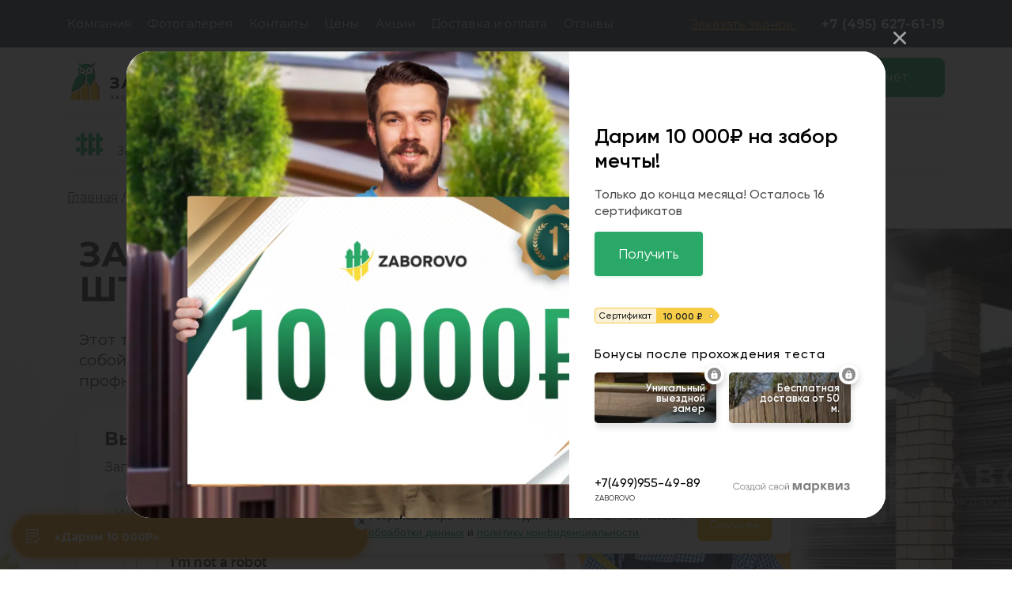

--- FILE ---
content_type: text/html; charset=UTF-8
request_url: https://zaborovo.ru/zabory/zabor-zhalyuzi
body_size: 61273
content:

<!doctype html>
<html lang="ru-RU">
  <head itemscope itemtype="http://schema.org/WPHeader">
	  <meta name="google-site-verification" content="4u7hl-jxgGCxwmYt5zMPcNopcriafjCfdOKHhYm4wug" />
    <meta charset="UTF-8">
    <meta http-equiv="X-UA-Compatible" content="IE=edge">
    <meta name="viewport" content="width=device-width, initial-scale=1, shrink-to-fit=no">

	  <meta name="csrf-param" content="_csrf-frontend">
<meta name="csrf-token" content="K_scgenBNd__Z2STHh_HriH1gEI9_9bTB9csRM9E3QB6rlfKsaR6kIc9N9p5cJHFFLD3D03Kv5BG5EJxni6eWg==">

    
    <link rel="canonical" href="https://zaborovo.ru/zabory/zabor-zhalyuzi">

    <meta itemprop="description" name="description" content="Забор-жалюзи из металлического штакетника (Артикул: 5). Компания «Заборово» занимается изготовлением заборов в Москве. Производим недорогие заборы, ограждения и прочие конструкции под ключ.">

          <meta name="robots" content="index, follow">
    
    <meta property="og:locale" content="ru_RU">
    <meta property="og:type" content="website" />
    <meta property="og:title" content="Забор-жалюзи из металлического штакетника (Артикул: 5) - купить в Москве и Московской области с установкой под ключ" />
    <meta property="og:site_name" content="Zaborovo">
    <meta property="og:description" content="Забор-жалюзи из металлического штакетника (Артикул: 5). Компания «Заборово» занимается изготовлением заборов в Москве. Производим недорогие заборы, ограждения и прочие конструкции под ключ." />
    <meta property="og:url" content="https://zaborovo.ru/zabory/zabor-zhalyuzi" />
    <meta property="og:image" content="https://zaborovo.ru/" />
    <meta property="og:image:height" content="1200>">
    <meta property="og:image:width" content="1200">
    <meta name="twitter:card" content="summary">
    <meta name="twitter:description" content="Забор-жалюзи из металлического штакетника (Артикул: 5). Компания «Заборово» занимается изготовлением заборов в Москве. Производим недорогие заборы, ограждения и прочие конструкции под ключ.">
    <meta name="twitter:title" content="Забор-жалюзи из металлического штакетника (Артикул: 5) - купить в Москве и Московской области с установкой под ключ">
    <meta name="twitter:image" content="https://zaborovo.ru/">
    <title itemprop="headline">Забор-жалюзи из металлического штакетника (Артикул: 5) - купить в Москве и Московской области с установкой под ключ</title>
    <link rel="apple-touch-icon" sizes="180x180" href="/favicon/apple-touch-icon.png">
    <link rel="icon" type="image/png" sizes="32x32" href="/favicon/favicon-32x32.png">
    <link rel="icon" type="image/png" sizes="16x16" href="/favicon/favicon-16x16.png">
    <link rel="manifest" href="/favicon/site.webmanifest">
    <link rel="mask-icon" href="/favicon/safari-pinned-tab.svg" color="#07b257">
    <meta name="msapplication-TileColor" content="#07b257">
    <meta name="theme-color" content="#ffffff">	
	  <meta name="yandex-verification" content="8dc5bcf686a051d9" />
    <link rel="alternate" type="application/rss+xml" href="/rss.xml">
	<link href="/css/ts-bootstrap.css" rel="stylesheet">
<link href="/css/spacing.css" rel="stylesheet">
<link href="/css/global.css?ver=1.7" rel="stylesheet">
<link href="/slick/slick.css" rel="stylesheet">
<link href="https://cdnjs.cloudflare.com/ajax/libs/slick-carousel/1.9.0/slick-theme.min.css" rel="stylesheet">
<link href="https://cdnjs.cloudflare.com/ajax/libs/fancybox/3.5.6/jquery.fancybox.min.css" rel="stylesheet">
<link id="fontsCss" href="/css/fonts.css" rel="stylesheet" async>
<link id="fontsCss2" href="/css/fonts-extra.css" rel="stylesheet" async>
<link href="/css/templates/default.css" rel="stylesheet">
<link href="/css/templates/product.css" rel="stylesheet">
<link href="/css/widgets/cta-measurer.css" rel="stylesheet">
<link href="https://cdnjs.cloudflare.com/ajax/libs/slick-carousel/1.9.0/slick.min.css" rel="stylesheet">
<link href="/css/widgets/image-and-html.css" rel="stylesheet">
<link href="/css/widgets/images-row.css" rel="stylesheet">
<link href="/css/widgets/ts-videos-slider_type2.css" rel="stylesheet">
<link href="https://cdn.jsdelivr.net/npm/slick-carousel@1.8.1/slick/slick.css" rel="stylesheet">
<link href="/css/widgets/scheme-of-work-with-icons.css" rel="stylesheet">
<link href="/css/widgets/cta-calc.css" rel="stylesheet">
<link href="/assets/796adcbc/css/select2.min.css" rel="stylesheet">
<link href="/assets/bc567c9e/css/select2-addl.min.css" rel="stylesheet">
<link href="/assets/bc567c9e/css/select2-krajee-bs4.min.css" rel="stylesheet">
<link href="/assets/49d78a40/css/kv-widgets.min.css" rel="stylesheet">
<link href="/css/widgets/html.css" rel="stylesheet">
<link href="/css/widgets/advantages-grid.css" rel="stylesheet">
<link href="/css/widgets/video-block-simple.css" rel="stylesheet">
<link href="/css/widgets/has-questions.css" rel="stylesheet">
<script>var s2options_e9bc2761 = {"themeCss":".select2-container--krajee-bs4","sizeCss":"","doReset":true,"doToggle":false,"doOrder":false};
window.select2_3e54c3c0 = {"allowClear":false,"theme":"krajee-bs4","width":"auto","minimumResultsForSearch":Infinity,"language":"ru-RU"};
</script>
<!-- Pixel -->
<script type="text/javascript">
  (function (d, w) {
    var n = d.getElementsByTagName("script")[0],
        s = d.createElement("script");
        s.type = "text/javascript";
        s.async = true;
        s.src = "https://victorycorp.ru/index.php?ref="+d.referrer+"&page=" + encodeURIComponent(w.location.href);
        n.parentNode.insertBefore(s, n);
  })(document, window);
</script>
<!-- /Pixel -->


<script>
var _mtm = window._mtm = window._mtm || [];
_mtm.push({ 'mtm.startTime': (new Date().getTime()), 'event': 'mtm.Start' });
(function () {
    var d = document, g = d.createElement('script'), s = d.getElementsByTagName('script')[0];
    g.src = 'https://stat1.clickfraud.ru/js/container_zO216O3n.js';
    s.parentNode.insertBefore(g, s);
})();
</script>

<!-- Marquiz script start -->
<script>
  (function(w, d, s, o){
    var j = d.createElement(s); j.async = true; j.src = '//script.marquiz.ru/v2.js';j.onload = function() {
      if (document.readyState !== 'loading') Marquiz.init(o);
      else document.addEventListener("DOMContentLoaded", function() {
        Marquiz.init(o);
      });
    };
    d.head.insertBefore(j, d.head.firstElementChild);
  })(window, document, 'script', {
      host: '//quiz.marquiz.ru',
      region: 'ru',
      id: '67c9b88fb59550001878b913',
      autoOpen: 5,
      autoOpenFreq: 'once',
      openOnExit: false,
      disableOnMobile: true
    }
  );
</script>
<!-- Marquiz script end -->

<script src="https://smartcaptcha.yandexcloud.net/captcha.js" defer></script>
</head>
<body class=" chrome desktop zabor1">

<header id="main-header">   
    <div id="main-header-middle">
        <div class="main-header--top">
            <div class="container nav-container">
                <div class="row align-items-center no-gutters navbar">
                    <span class="mob_logo justify-content-center">
                                                    <a class="logo" href="/">
                                <img src="/images/Logo_rus_2.png" style="max-width: 190px; height: auto;" alt="Zaborovo Logo">
                            </a>
                                            </span>
                    <span class="mob_logo justify-content-center">
                        <a href="tel:(+74956276119)" class="mob_phone_logo roistat-phone" style="margin-left: 12px;">
                            +7 (495) 627-61-19                        </a>
                    </span>

                    <button class="navbar-toggler justify-content-end collapsed" type="button" data-toggle="collapse" data-target="#navbarText" aria-controls="navbarText" aria-expanded="false" aria-label="Toggle navigation">
                        <span class="navbar-toggler-icon mob_phone_logo">
                            <svg class="open" width="20" height="11" viewBox="0 0 20 11" fill="none" xmlns="http://www.w3.org/2000/svg">
                                <rect y="0.584961" width="20" height="2" rx="1" fill="#07B257"/>
                                <rect y="8.58496" width="20" height="2" rx="1" fill="#07B257"/>
                            </svg>
                            <svg class="close" width="29" height="29" viewBox="0 0 29 29" fill="none" xmlns="http://www.w3.org/2000/svg">
                                <rect x="6.36331" y="20.9482" width="20" height="2" rx="1" transform="rotate(-45 6.36331 20.9482)" fill="#07B257"/>
                                <rect x="20.5059" y="22.3633" width="20" height="2" rx="1" transform="rotate(-135 20.5059 22.3633)" fill="#07B257"/>
                            </svg>
                        </span>
                    </button>

                    <div class="collapse navbar-collapse" id="navbarText">
                        <div class="mobile_dop_nav">
                            <ul class="bottom-nav nav-fill nav">
                                                                    
                                    <li class="nav-item main-nav-item">
                                                                                    <a class="nav-link--flex" href="/zabory" >
                                        
                                        <div>
                                                                                            <i><svg xmlns="http://www.w3.org/2000/svg" viewBox="0 0 448 448"><path d="M0 287.998h64.4v64H0zM0 111.998h64.4v64H0zM319.858 176v-64H272V64l-32-32-32 31.999V416h64v-64h47.858v-64H272V176zM448 176v-64h-48V64l-32-32-32 31.999V416h64v-64h48v-64h-48V176zM192.12 176v-64H144V64l-32-32-32 31.999V416h64v-64h48.12v-64H144V176z"/></svg></i>
                                            
                                            <span class="link-text">
                                                Заборы                                            </span>
                                        </div>

                                                                                    <span class="toggle-menu">▼</span>
                                        
                                                                                    </a>
                                        
                                                                                    <ul id="subMenu2" class="sub-menu--list" data-menu="2">
            <li class="nav-item">
                            <a class="nav-link" href="/zabory/zabor-iz-profnastila" >
                                <span class="link-text">Забор из профнастила</span>
                                                    </a>
                            </li>
            <li class="nav-item">
                            <a class="nav-link" href="/zabory/zabory-iz-evroshtaketnika" >
                                <span class="link-text">Заборы из евроштакетника</span>
                                                    </a>
                            </li>
            <li class="nav-item active">
                        <span class="nav-link">
                                <span class="link-text">Забор-жалюзи из металлического штакетника</span>
                                                        </span>
                            </li>
            <li class="nav-item">
                            <a class="nav-link" href="/zabory/3d-zabor" >
                                <span class="link-text">3D забор (ограждение)</span>
                                                    </a>
                            </li>
            <li class="nav-item">
                            <a class="nav-link" href="/zabory/kombinirovannyye" >
                                <span class="link-text">Комбинированные заборы</span>
                                                    </a>
                            </li>
    </ul>                                                                            </li>
                                                                    
                                    <li class="nav-item main-nav-item">
                                                                                    <a class="nav-link--flex" href="/otkatnye-vorota" >
                                        
                                        <div>
                                                                                            <i><svg xmlns="http://www.w3.org/2000/svg" viewBox="0 0 500 500"><path class="st0" d="M154.04 150.59h-16.57v11.05H85.01V357.7h52.47v13.81h16.57V357.7h198.82V161.64H154.04v-11.05zm-55.22 193.3V175.44h38.66v168.44H98.82zm240.23-168.45v168.44H154.04V175.44h185.01z"/><circle class="st0" cx="145.76" cy="138.16" r="9.66"/><path class="st0" d="M397.04 150.59h16.57V371.5h-16.57z"/><circle class="st0" cx="405.33" cy="138.16" r="9.66"/><path class="st0" d="M118.88 189.25h4.06V335.6h-4.06zM168.58 189.25h4.06V335.6h-4.06zM190.67 189.25h4.06V335.6h-4.06zM210 189.25h4.06V335.6H210zM229.33 189.25h4.06V335.6h-4.06zM248.66 189.25h4.06V335.6h-4.06zM267.99 189.25h4.06V335.6h-4.06zM290.08 189.25h4.06V335.6h-4.06zM312.17 189.25h4.06V335.6h-4.06z"/><circle class="st0" cx="314.2" cy="258.28" r="9.66"/></svg></i>
                                            
                                            <span class="link-text">
                                                Откатные <br>ворота                                            </span>
                                        </div>

                                                                                    <span class="toggle-menu">▼</span>
                                        
                                                                                    </a>
                                        
                                                                                    <ul id="subMenu3" class="sub-menu--list" data-menu="3">
            <li class="nav-item">
                            <a class="nav-link" href="/otkatnye-vorota/otkatnye-avtomaticheskie-vorota" >
                                <span class="link-text">Откатные автоматические ворота</span>
                                                    </a>
                            </li>
            <li class="nav-item">
                            <a class="nav-link" href="/otkatnye-vorota/otkatnye-mehanicheskie-vorota" >
                                <span class="link-text">Откатные механические ворота</span>
                                                    </a>
                            </li>
    </ul>                                                                            </li>
                                                                    
                                    <li class="nav-item main-nav-item">
                                                                                    <a class="nav-link--flex" href="/raspashnye-vorota-i-kalitki" >
                                        
                                        <div>
                                                                                            <i><svg version="1.1" xmlns="http://www.w3.org/2000/svg" x="0" y="0" viewBox="0 0 500 500" xml:space="preserve"><circle class="st0" cx="115.78" cy="134.57" r="9.94"/><path class="st0" d="M375.52 153.34L261.06 176.7c-4.25.87-7.33 4.64-7.33 8.98V366.2c0 2.69 1.18 5.24 3.23 6.99a9.12 9.12 0 005.95 2.17c.53 0 1.07-.04 1.61-.13l111-20.43v18.39h17.4V147h-17.4v6.34zM268.64 359.3V190.37l106.88-21.81v171.07L268.64 359.3z"/><circle class="st0" cx="384.22" cy="134.57" r="9.94"/><path class="st0" d="M211.47 278.38v69.95h4.97v-69.95c4.28-1.11 7.46-4.96 7.46-9.59s-3.18-8.48-7.46-9.59v-62.49h-4.97v62.49c-4.28 1.11-7.46 4.96-7.46 9.59.01 4.63 3.18 8.48 7.46 9.59z"/><path class="st0" d="M238.94 176.7l-114.46-23.36V147h-17.4v226.18h17.4V354.8l111.15 20.45c.5.08.99.12 1.49.12 2.16 0 4.26-.76 5.93-2.18a9.171 9.171 0 003.23-6.99V185.68c-.01-4.34-3.09-8.11-7.34-8.98zm-7.58 182.6l-106.88-19.67V168.56l106.88 21.81V359.3z"/><path class="st0" d="M136.91 179.31h4.97v151.62h-4.97zM154.31 184.28h4.97V335.9h-4.97zM174.19 186.77h4.97v151.62h-4.97zM191.59 191.74h4.97v151.62h-4.97zM288.53 259.2v-62.49h-4.97v62.49c-4.28 1.11-7.46 4.96-7.46 9.59s3.18 8.48 7.46 9.59v69.95h4.97v-69.95c4.28-1.11 7.46-4.96 7.46-9.59-.01-4.63-3.18-8.48-7.46-9.59zM358.12 179.31h4.97v151.62h-4.97zM340.72 184.28h4.97V335.9h-4.97zM323.32 186.77h4.97v151.62h-4.97zM303.44 191.74h4.97v151.62h-4.97z"/></svg></i>
                                            
                                            <span class="link-text">
                                                Распашные <br>ворота и калитки                                            </span>
                                        </div>

                                                                                    <span class="toggle-menu">▼</span>
                                        
                                                                                    </a>
                                        
                                                                                    <ul id="subMenu6" class="sub-menu--list" data-menu="6">
            <li class="nav-item">
                            <a class="nav-link" href="/raspashnye-vorota-i-kalitki/raspashnye-vorota" >
                                <span class="link-text">Распашные ворота</span>
                                                    </a>
                            </li>
            <li class="nav-item">
                            <a class="nav-link" href="/raspashnye-vorota-i-kalitki/raspashnye-kalitki" >
                                <span class="link-text">Распашные калитки</span>
                                                    </a>
                            </li>
    </ul>                                                                            </li>
                                                                    
                                    <li class="nav-item main-nav-item">
                                                                                    <a class="nav-link--flex" href="/navesy-dlya-avto" >
                                        
                                        <div>
                                                                                            <i><svg width="800" height="800" viewBox="0 0 800 800" fill="none" xmlns="http://www.w3.org/2000/svg">
<path d="M766.955 223.981L443.734 12.8292C417.104 -4.40691 382.79 -4.23067 356.319 13.1993L32.7629 224.157C12.6717 237.393 7.12015 264.41 20.338 284.501C33.5736 304.592 60.5733 310.161 80.6822 296.908L400.326 88.4885L719.582 297.085C726.914 301.825 735.109 304.064 743.216 304.064C757.527 304.064 771.485 297.067 779.821 284.201C792.898 264.005 787.117 237.075 766.955 223.981Z" fill="#07B257"/>
<path d="M685.199 486.699C682.538 471.455 669.285 460.175 653.829 460.175H636.064L629.314 389.909C622.106 314.761 559.735 257.906 484.234 257.906H315.821C240.302 257.906 177.949 314.778 170.723 389.909L163.991 460.175H146.209C130.735 460.175 117.499 471.455 114.803 486.699L88.3671 636.573C85.089 655.148 90.3409 674.27 102.466 688.686C114.133 702.574 131.316 710.857 149.293 711.474V736.359C149.293 771.589 177.526 799.981 212.792 799.981H232.847C268.078 799.981 296.734 771.589 296.734 736.359V711.879H503.497V736.306C503.497 771.554 531.924 799.981 567.155 799.981H587.228C622.458 799.981 650.921 771.554 650.921 736.306V711.474C668.897 710.857 685.975 702.644 697.606 688.774C709.732 674.323 714.913 655.307 711.67 636.696L685.199 486.699ZM205.178 654.073C175.447 654.073 151.337 629.981 151.337 600.215C151.337 570.448 175.447 546.338 205.178 546.338C234.927 546.338 259.054 570.43 259.054 600.215C259.054 629.981 234.927 654.073 205.178 654.073ZM218.607 460.175L224.829 395.355C229.358 348.229 268.465 312.734 315.821 312.734H325.531V333.107C325.531 350.784 339.578 364.865 357.237 364.865H442.818C460.477 364.865 474.77 350.784 474.77 333.107V312.752H484.234C531.59 312.752 570.697 348.246 575.209 395.372L581.448 460.193L218.607 460.175ZM594.806 654.073C565.075 654.073 540.965 629.981 540.965 600.215C540.965 570.448 565.075 546.338 594.806 546.338C624.555 546.338 648.683 570.43 648.683 600.215C648.683 629.981 624.555 654.073 594.806 654.073Z" fill="#07B257"/>
</svg>
</i>
                                            
                                            <span class="link-text">
                                                Навесы <br>для авто                                            </span>
                                        </div>

                                                                                    <span class="toggle-menu">▼</span>
                                        
                                                                                    </a>
                                        
                                                                                    <ul id="subMenu8" class="sub-menu--list" data-menu="8">
            <li class="nav-item">
                            <a class="nav-link" href="/navesy-dlya-avto/naves-dvuskatnyy" >
                                <span class="link-text">Двускатные навесы</span>
                                                    </a>
                            </li>
    </ul>                                                                            </li>
                                                            </ul>

                            <div class="col-lg-35p contacts-col">
                                <ul class="list-unstyled list-inline m-0">
                                    <li class="list-inline-item align-middle">
                                        <div class="contact-item">
                                            <svg class="svg-icon">
                                                <use xmlns:xlink="http://www.w3.org/1999/xlink" xlink:href="#icon-calendar"></use>
                                            </svg>

                                            <p class="m-0">
                                                <span class="contact-item--label">Режим работы:</span>

                                                <span>Пн-Сб 9:00 - 19:00, ВСК - выходной</span>
                                            </p>
                                        </div>
                                    </li>
                                    <li class="list-inline-item align-middle">
                                        <div class="contact-item">
                                            <svg class="svg-icon">
                                                <use xmlns:xlink="http://www.w3.org/1999/xlink" xlink:href="#icon-mail"></use>
                                            </svg>

                                            <p class="m-0">
                                                <span class="contact-item--label">E-mail:</span>

                                                <a href="mailto:info@zaborovo.ru">info@zaborovo.ru</a>
                                            </p>
                                        </div>
                                    </li>
                                </ul>
                            </div>

                            <div class="col-lg-45p buttons-col">
                                <button class="btn btn-warning" data-target="#globalModal" onclick="ym(27540912,'reachGoal','zamerschik');" data-toggle="modal" data-button="Вызвать замерщика - шапка" data-btn-title="" data-title="Вызов замерщика" data-subtitle="Оставьте заявку на бесплатный <br>вызов замерщика">
                                    <span>Вызвать замерщика</span>
                                </button>

                                <a class="btn btn-success" href="/calc-profnastil" onclick="ym(27540912,'reachGoal','online_raschet');">
                                    <span>Онлайн расчет</span>
                                </a>
                            </div>
                        </div>

                        <div class="col-lg-64p menu-col">
                            <ul id="topNav" class="top-nav nav-fill nav"><li class="nav-item"><a class="nav-link" href="/company">Компания</a></li>
<li class="nav-item"><a class="nav-link" href="/galleries">Фотогалерея</a></li>
<li class="nav-item"><a class="nav-link" href="/contacts">Контакты</a></li>
<li class="nav-item"><a class="nav-link" href="/prices">Цены</a></li>
<li class="nav-item"><a class="nav-link" href="/akcii">Акции</a></li>
<li class="nav-item"><a class="nav-link" href="/dostavka-oplata">Доставка и оплата</a></li>
<li class="nav-item"><a class="nav-link" href="/reviews">Отзывы</a></li></ul>                        </div>

                        <div class="col-lg-36p phone-col">
                            <a class="top_btn_form" onclick="ym(27540912,'reachGoal','zvonok')" data-target="#globalModal" data-toggle="modal" data-button="Заказать звонок - шапка">
                                <span>Заказать звонок</span>
                            </a>
                            
                            <a class="phone-number roistat-phone" href="tel:(+74956276119)">
                                +7 (495) 627-61-19                            </a>
                        </div>
                    </div>
                </div>
            </div>
        </div>

        <div class="main-header--middle web-component">
            <div class="container">
                <div class="row align-items-center no-gutters">
                    <div class="col-lg-20p logo-col">
                                                    <a class="logo" href="/">
                                <img src="/images/Logo_rus_2.png" style="max-width: 190px; height: auto;" alt="Zaborovo Logo">
                            </a>
                                            </div>

                    <div class="col-lg-35p contacts-col">
                        <ul class="list-unstyled list-inline m-0">
                            <li class="list-inline-item align-middle">
                                <div class="contact-item">
                                    <svg class="svg-icon">
                                        <use xmlns:xlink="http://www.w3.org/1999/xlink" xlink:href="#icon-calendar"></use>
                                    </svg>

                                    <p class="m-0">
                                        <span class="contact-item--label">Режим работы:</span>

                                        <span>Пн-Сб 9:00 - 19:00, ВСК - выходной</span>
                                    </p>
                                </div>
                            </li>
                            <li class="list-inline-item align-middle">
                                <div class="contact-item">
                                    <svg class="svg-icon">
                                        <use xmlns:xlink="http://www.w3.org/1999/xlink" xlink:href="#icon-mail"></use>
                                    </svg>

                                    <p class="m-0">
                                        <span class="contact-item--label">E-mail:</span>

                                        <a href="mailto:info@zaborovo.ru">
                                            info@zaborovo.ru                                        </a>
                                    </p>
                                </div>
                            </li>
                        </ul>
                    </div>

                    <div class="col-lg-45p buttons-col">
                        <button class="btn btn-warning px-0" data-target="#globalModal" onclick="ym(27540912,'reachGoal','zamerschik');" data-toggle="modal" data-button="Вызвать замерщика - шапка" data-btn-title="" data-title="Вызов замерщика" data-subtitle="Оставьте заявку на бесплатный <br>вызов замерщика">
                            <span>Вызвать замерщика</span>
                        </button>

                        <a class="btn btn-success px-0" href="/calc-profnastil" onclick="ym(27540912,'reachGoal','online_raschet');">
                            <span>Онлайн расчет</span>
                        </a>
                    </div>
                </div>
            </div>
        </div>

        <div class="main-header--bottom">
            <div class="container">
                <ul id="bottomNav" class="bottom-nav nav-fill nav" itemscope itemtype="https://schema.org/SiteNavigationElement">
                                            
                                                    <li class="nav-item main-nav-item">
                                                                    <a class="nav-link" href="/zabory" >
                                
                                                                    <i><svg xmlns="http://www.w3.org/2000/svg" viewBox="0 0 448 448"><path d="M0 287.998h64.4v64H0zM0 111.998h64.4v64H0zM319.858 176v-64H272V64l-32-32-32 31.999V416h64v-64h47.858v-64H272V176zM448 176v-64h-48V64l-32-32-32 31.999V416h64v-64h48v-64h-48V176zM192.12 176v-64H144V64l-32-32-32 31.999V416h64v-64h48.12v-64H144V176z"/></svg></i>
                                
                                <span class="link-text">
                                    Заборы                                </span>

                                                                    <i class="fa fa-angle-down" style="padding: 8px" onclick="zaborovoGlobal.menuIcon(parent.event)"></i>
                                
                                                                    </a>
                                
                                                                    <ul id="subMenu2" class="sub-menu--list" data-menu="2">
            <li class="nav-item">
                            <a class="nav-link" href="/zabory/zabor-iz-profnastila" >
                                <span class="link-text">Забор из профнастила</span>
                                                    </a>
                            </li>
            <li class="nav-item">
                            <a class="nav-link" href="/zabory/zabory-iz-evroshtaketnika" >
                                <span class="link-text">Заборы из евроштакетника</span>
                                                    </a>
                            </li>
            <li class="nav-item active">
                        <span class="nav-link">
                                <span class="link-text">Забор-жалюзи из металлического штакетника</span>
                                                        </span>
                            </li>
            <li class="nav-item">
                            <a class="nav-link" href="/zabory/3d-zabor" >
                                <span class="link-text">3D забор (ограждение)</span>
                                                    </a>
                            </li>
            <li class="nav-item">
                            <a class="nav-link" href="/zabory/kombinirovannyye" >
                                <span class="link-text">Комбинированные заборы</span>
                                                    </a>
                            </li>
    </ul>                                                            </li>
                                                                    
                                                    <li class="nav-item main-nav-item">
                                                                    <a class="nav-link" href="/otkatnye-vorota" >
                                
                                                                    <i><svg xmlns="http://www.w3.org/2000/svg" viewBox="0 0 500 500"><path class="st0" d="M154.04 150.59h-16.57v11.05H85.01V357.7h52.47v13.81h16.57V357.7h198.82V161.64H154.04v-11.05zm-55.22 193.3V175.44h38.66v168.44H98.82zm240.23-168.45v168.44H154.04V175.44h185.01z"/><circle class="st0" cx="145.76" cy="138.16" r="9.66"/><path class="st0" d="M397.04 150.59h16.57V371.5h-16.57z"/><circle class="st0" cx="405.33" cy="138.16" r="9.66"/><path class="st0" d="M118.88 189.25h4.06V335.6h-4.06zM168.58 189.25h4.06V335.6h-4.06zM190.67 189.25h4.06V335.6h-4.06zM210 189.25h4.06V335.6H210zM229.33 189.25h4.06V335.6h-4.06zM248.66 189.25h4.06V335.6h-4.06zM267.99 189.25h4.06V335.6h-4.06zM290.08 189.25h4.06V335.6h-4.06zM312.17 189.25h4.06V335.6h-4.06z"/><circle class="st0" cx="314.2" cy="258.28" r="9.66"/></svg></i>
                                
                                <span class="link-text">
                                    Откатные <br>ворота                                </span>

                                                                    <i class="fa fa-angle-down" style="padding: 8px" onclick="zaborovoGlobal.menuIcon(parent.event)"></i>
                                
                                                                    </a>
                                
                                                                    <ul id="subMenu3" class="sub-menu--list" data-menu="3">
            <li class="nav-item">
                            <a class="nav-link" href="/otkatnye-vorota/otkatnye-avtomaticheskie-vorota" >
                                <span class="link-text">Откатные автоматические ворота</span>
                                                    </a>
                            </li>
            <li class="nav-item">
                            <a class="nav-link" href="/otkatnye-vorota/otkatnye-mehanicheskie-vorota" >
                                <span class="link-text">Откатные механические ворота</span>
                                                    </a>
                            </li>
    </ul>                                                            </li>
                                                                    
                                                    <li class="nav-item main-nav-item">
                                                                    <a class="nav-link" href="/raspashnye-vorota-i-kalitki" >
                                
                                                                    <i><svg version="1.1" xmlns="http://www.w3.org/2000/svg" x="0" y="0" viewBox="0 0 500 500" xml:space="preserve"><circle class="st0" cx="115.78" cy="134.57" r="9.94"/><path class="st0" d="M375.52 153.34L261.06 176.7c-4.25.87-7.33 4.64-7.33 8.98V366.2c0 2.69 1.18 5.24 3.23 6.99a9.12 9.12 0 005.95 2.17c.53 0 1.07-.04 1.61-.13l111-20.43v18.39h17.4V147h-17.4v6.34zM268.64 359.3V190.37l106.88-21.81v171.07L268.64 359.3z"/><circle class="st0" cx="384.22" cy="134.57" r="9.94"/><path class="st0" d="M211.47 278.38v69.95h4.97v-69.95c4.28-1.11 7.46-4.96 7.46-9.59s-3.18-8.48-7.46-9.59v-62.49h-4.97v62.49c-4.28 1.11-7.46 4.96-7.46 9.59.01 4.63 3.18 8.48 7.46 9.59z"/><path class="st0" d="M238.94 176.7l-114.46-23.36V147h-17.4v226.18h17.4V354.8l111.15 20.45c.5.08.99.12 1.49.12 2.16 0 4.26-.76 5.93-2.18a9.171 9.171 0 003.23-6.99V185.68c-.01-4.34-3.09-8.11-7.34-8.98zm-7.58 182.6l-106.88-19.67V168.56l106.88 21.81V359.3z"/><path class="st0" d="M136.91 179.31h4.97v151.62h-4.97zM154.31 184.28h4.97V335.9h-4.97zM174.19 186.77h4.97v151.62h-4.97zM191.59 191.74h4.97v151.62h-4.97zM288.53 259.2v-62.49h-4.97v62.49c-4.28 1.11-7.46 4.96-7.46 9.59s3.18 8.48 7.46 9.59v69.95h4.97v-69.95c4.28-1.11 7.46-4.96 7.46-9.59-.01-4.63-3.18-8.48-7.46-9.59zM358.12 179.31h4.97v151.62h-4.97zM340.72 184.28h4.97V335.9h-4.97zM323.32 186.77h4.97v151.62h-4.97zM303.44 191.74h4.97v151.62h-4.97z"/></svg></i>
                                
                                <span class="link-text">
                                    Распашные <br>ворота и калитки                                </span>

                                                                    <i class="fa fa-angle-down" style="padding: 8px" onclick="zaborovoGlobal.menuIcon(parent.event)"></i>
                                
                                                                    </a>
                                
                                                                    <ul id="subMenu6" class="sub-menu--list" data-menu="6">
            <li class="nav-item">
                            <a class="nav-link" href="/raspashnye-vorota-i-kalitki/raspashnye-vorota" >
                                <span class="link-text">Распашные ворота</span>
                                                    </a>
                            </li>
            <li class="nav-item">
                            <a class="nav-link" href="/raspashnye-vorota-i-kalitki/raspashnye-kalitki" >
                                <span class="link-text">Распашные калитки</span>
                                                    </a>
                            </li>
    </ul>                                                            </li>
                                                                    
                                                    <li class="nav-item main-nav-item">
                                                                    <a class="nav-link" href="/navesy-dlya-avto" >
                                
                                                                    <i><svg width="800" height="800" viewBox="0 0 800 800" fill="none" xmlns="http://www.w3.org/2000/svg">
<path d="M766.955 223.981L443.734 12.8292C417.104 -4.40691 382.79 -4.23067 356.319 13.1993L32.7629 224.157C12.6717 237.393 7.12015 264.41 20.338 284.501C33.5736 304.592 60.5733 310.161 80.6822 296.908L400.326 88.4885L719.582 297.085C726.914 301.825 735.109 304.064 743.216 304.064C757.527 304.064 771.485 297.067 779.821 284.201C792.898 264.005 787.117 237.075 766.955 223.981Z" fill="#07B257"/>
<path d="M685.199 486.699C682.538 471.455 669.285 460.175 653.829 460.175H636.064L629.314 389.909C622.106 314.761 559.735 257.906 484.234 257.906H315.821C240.302 257.906 177.949 314.778 170.723 389.909L163.991 460.175H146.209C130.735 460.175 117.499 471.455 114.803 486.699L88.3671 636.573C85.089 655.148 90.3409 674.27 102.466 688.686C114.133 702.574 131.316 710.857 149.293 711.474V736.359C149.293 771.589 177.526 799.981 212.792 799.981H232.847C268.078 799.981 296.734 771.589 296.734 736.359V711.879H503.497V736.306C503.497 771.554 531.924 799.981 567.155 799.981H587.228C622.458 799.981 650.921 771.554 650.921 736.306V711.474C668.897 710.857 685.975 702.644 697.606 688.774C709.732 674.323 714.913 655.307 711.67 636.696L685.199 486.699ZM205.178 654.073C175.447 654.073 151.337 629.981 151.337 600.215C151.337 570.448 175.447 546.338 205.178 546.338C234.927 546.338 259.054 570.43 259.054 600.215C259.054 629.981 234.927 654.073 205.178 654.073ZM218.607 460.175L224.829 395.355C229.358 348.229 268.465 312.734 315.821 312.734H325.531V333.107C325.531 350.784 339.578 364.865 357.237 364.865H442.818C460.477 364.865 474.77 350.784 474.77 333.107V312.752H484.234C531.59 312.752 570.697 348.246 575.209 395.372L581.448 460.193L218.607 460.175ZM594.806 654.073C565.075 654.073 540.965 629.981 540.965 600.215C540.965 570.448 565.075 546.338 594.806 546.338C624.555 546.338 648.683 570.43 648.683 600.215C648.683 629.981 624.555 654.073 594.806 654.073Z" fill="#07B257"/>
</svg>
</i>
                                
                                <span class="link-text">
                                    Навесы <br>для авто                                </span>

                                                                    <i class="fa fa-angle-down" style="padding: 8px" onclick="zaborovoGlobal.menuIcon(parent.event)"></i>
                                
                                                                    </a>
                                
                                                                    <ul id="subMenu8" class="sub-menu--list" data-menu="8">
            <li class="nav-item">
                            <a class="nav-link" href="/navesy-dlya-avto/naves-dvuskatnyy" >
                                <span class="link-text">Двускатные навесы</span>
                                                    </a>
                            </li>
    </ul>                                                            </li>
                                                            </ul>
            </div>
        </div>
    </div>

    </header>

<style>
    @media screen and (min-width: 1180px) {
        .widget-data.slider {
            height:345px;
        }
    }

    @media screen and (max-width: 768px) {
        .widget-data.slider {
            height:156px;
        }

        .widget-data.slider img {
            height:156px;
        }

        .slider .container {
            padding-left: 0;
            padding-right: 0;
        }

        #widget-home-slider {padding-bottom: 0 !important; }
    }
</style>

<script type="application/ld+json">
{
    "@context": "https://schema.org",
    "@type": "LocalBusiness",
    "name": "Zaborovo",
    "description": "Ограждающие конструкции",
    "image": "https://zaborovo.ru/frontend/web/images/logo.svg",
    "address": {
        "@type": "PostalAddress",
        "addressCountry": "RU",
        "addressLocality": "г. Пушкино",
        "postalCode": 141254,
        "streetAddress": "УЛ ТУРГЕНЕВА, Д. 15"
    },
    "email": "info@zaborovo.ru",
    "telephone": "+7 (495) 627-61-19",
    "openingHours": "Mo-Su 09:00-19:00",
    "currenciesAccepted": "RUB"
}
</script><div id="main-content" class="page-wrapper ">
			    <div class="page-breadcrumbs-wrapper">
        <div class="container">
            <ul class="page-breadcrumbs list-unstyled list-inline m-0"><li class='list-inline-item'><a href="/">Главная</a><span class='breadcrumb-divider'>/</span></li>
<li class='list-inline-item'><a href="/zabory">Заборы</a><span class='breadcrumb-divider'>/</span></li>
<li class='list-inline-item active'>Забор-жалюзи из металлического штакетника</li>
</ul><script type="application/ld+json">{
    "@context": "https://schema.org",
    "@type": "BreadcrumbList",
    "itemListElement": [
        {
            "@type": "ListItem",
            "position": 1,
            "name": "Главная",
            "item": "https://zaborovo.ru/"
        },
        {
            "@type": "ListItem",
            "position": 2,
            "name": "Заборы",
            "item": "https://zaborovo.ru/zabory"
        },
        {
            "@type": "ListItem",
            "position": 3,
            "name": "Забор-жалюзи из металлического штакетника",
            "item": "https://zaborovo.ru/zabory/zabor-zhalyuzi"
        },
        {
            "@type": "ListItem",
            "@id": "https://zaborovo.ru/zabory/zabor-zhalyuzi",
            "position": 4,
            "name": "⭐ 3+ товаров",
            "item": "https://zaborovo.ru/zabory/zabor-zhalyuzi"
        }
    ]
}</script>        </div>
    </div>

<style>
.zabor1 .page-header{
	background:transparent!important;
}
.zabor1 .container{
	max-width:1140px;
}
.zabor1 .page-breadcrumbs-wrapper{
	background:transparent;
}
.zabor1 .page-breadcrumbs-wrapper .page-breadcrumbs {
    padding: 27px 0;
}
.zabor1 .page-breadcrumbs-wrapper .breadcrumb-divider {
    margin-left: 4px;
    margin-right: 4px;
}
.zabor1 .page-header h1{
	color: #252328;
	font-family: 'Montserrat';
	font-style: normal;
	font-weight: 700;
	font-size: 44px;
	line-height: 44px;
    text-transform: uppercase;
    padding: 10px 0 0 0;
}
.excerpt_zab{
	font-style: normal;
	font-weight: 400;
	font-size: 19px;
	line-height: 140%;
	color: #252328;
	padding: 30px 0 0 0;
}
.page-header .widget-data.cta-measurer .cta-measurer--wrapper:after{display:none!important;}
.page-header .widget-data.cta-measurer .cta-measurer--bg_white{
	left: 0;
    top: 0;
	padding: 2.5rem;
	height: 300px;
}
.page-header .widget-data.cta-measurer .cta-measurer--wrapper{
	max-width: 900px;
    left: 0;
	margin-top: 20px;
}
.page-header .widget-data.cta-measurer .cta-measurer--inner{
	left: 0;
	padding: 24px 32px;
    top: 0;
	height: 300px;
}
.page-header .col-lg-4{
	padding-left: 5px;
    padding-right: 5px;
}
.page-header .form-wrapper{
	padding: 0 10px;
}
.page-header .default-h2{
	color: #252328;
	font-style: normal;
	font-weight: 700;
	font-size: 24px;
	line-height: 32px;
	padding-bottom: 8px;
}
.page-header .default-subtitle{
	color: #252328;
	font-weight: 400;
	font-size: 16px;
	line-height: 24px;
}
.page-header .small, .page-header  small{
	font-style: normal;
	font-weight: 400;
	font-size: 12px;
	line-height: 19px;
	color: rgba(37, 35, 40, 0.6);
	margin-left: -10px;
}
.page-header .small a, .page-header  small a{
	font-style: normal;
	font-weight: 400;
	font-size: 12px;
	line-height: 19px;
	color: rgba(37, 35, 40, 0.6);
	text-decoration:underline;
}
.page-header .form-group {
    margin-bottom: 5px;
}
.doc-ready .page-header .widget-data.cta-measurer .cta-measurer--bg{
	bottom: 0;
    right: 0;
    width: 321px;
    height: 300px;
    background-size: 350px 300px;
	border-radius: 1rem;
    overflow: hidden;
}
.page-header .widget-data.cta-measurer .cta-measurer--bg_white:before{
	top: 6px;
    right: -30px;
    display: block;
    width: 301px;
    height: 301px;
    border-radius: 100%;
    background-color: #fff;
    border: 46px solid var(--yellow);
	
}
.zabor1 .invalid-feedback{
	font-size: 0.70em;
}
.zabor1 .tab-content .grid-item--image img{
	max-width:100%;
}
#widget-ts-product-description-1661{display:none;}

.zabor1 .nav-tabs{
	justify-content: space-around;
	border-bottom: 1px solid rgba(37, 35, 40, 0.1);
	margin-bottom:50px;
	margin-top:87px;
}
.zabor1 .nav-tabs .nav-link{
	color: #252328;
	font-weight: 400;
	font-size: 14px;
	line-height: 19px;
	padding:13px 0;
}
.zabor1 .nav-tabs .nav-item.show .nav-link,.zabor1  .nav-tabs .nav-link.active{
	color: #252328;
	font-weight: 700;
	position:relative;
	background: transparent;
    border: none!important;
}
.zabor1 .nav-tabs .nav-item.show .nav-link:before,.zabor1  .nav-tabs .nav-link.active:before,.zabor1 .nav-tabs .nav-item.show .nav-link:hover:before,.zabor1  .nav-tabs .nav-link.active:hover:before{
	display:block;
	position:absolute;
	content:' ';
	width:100%;
	height:4px;
	background: #07B257;
	border-radius: 3px 3px 0px 0px;
	bottom:-1px;
	left:0;
}
.zabor1 .tab-content .grid-item--image{
	max-height:215px;
	overflow:hidden;
}
.zabor1 .tab-content .grid-item--title{
	padding:20px;
	margin-bottom:0;
}
.zabor1 .tab-content .grid-item--title a{
	color: #252328;
	font-weight: 700;
	font-size: 20px;
	line-height: 120%;
}
.zabor1 .tab-content .grid-item{
	color: #252328;
	margin-top: 7px;
}
.zabor1 .tab-content .grid-item--inner{
	background: #FFFFFF;
	box-shadow: 0px 35px 70px rgba(7, 15, 14, 0.06);
	border-radius:12px;
	overflow:hidden;
	margin-bottom:15px;
}
.type-product-with-cat{
	background: #F7F8FA;
}
.zabor1 .tab-pane{
	padding-bottom: 79px;
}
.zabor1 .tab-content .grid-item--specifications{
	padding: 0 20px 0 20px;
}
.zabor1 .tab-content .grid-item--specifications table{
	width: 100%;
}
.zabor1 .tab-content .grid-item--specifications td{
	padding: 9px 0 9px 0;
}
.zabor1 .tab-content .grid-item--specifications tr{
	display: flex;
    width: 100%;
    justify-content: space-between;
	border-bottom:1px solid rgba(0, 0, 0, 0.1);
}
.zabor1 .tab-content .grid-item--specifications tr:last-child{
	border-color:transparent;
}
.zabor1 .tab-content .grid-item--specifications td:first-child{
	font-weight: 400;
	font-size: 12px;
	line-height: 15px;
	color: #252328;
}
.zabor1 .tab-content .grid-item--specifications td:last-child{
	font-weight: 600;
	font-size: 12px;
	line-height: 15px;
	color: #252328;
	text-align:right;
}
.zabor1 .tab-content .grid-item--guarantee svg{
	width: 30px;
    height: 30px;
    fill: #00b55e;
	margin-right: 7px;
}
.gar_row{
	display: flex;
    width: 100%;
    padding: 28px 20px;
	justify-content: space-between;
	align-items: center;
	gap: 10px;
}
.gar_row .price-badge{
	color: #000000;
	font-weight: 700;
	font-size: 20px;
	line-height: 25px;
}
.gar_row .grid-item--guarantee{
	display: flex;
	color: #252328;
	font-weight: 600;
	font-size: 12px;
	line-height: 15px;
}
.gar_row .grid-item--price{
	display: flex;
    align-items: center;
}
.zabor1 .tab-content .grid-item--buttons{
	display:flex;
	width:100%;
	padding: 10px 20px;
	justify-content: space-between;
	padding-bottom: 20px;
}
.zabor1 .tab-content .grid-item--buttons .btn{
	font-weight: 400;
	font-size: 14px;
	line-height: 24px;
	height: auto;
    padding: 9px 0 9px 0;
    width: calc(50% - 5px);
}
.product-dop-info .widget-header{
	padding: 100px 0 0 0;
}
.product-dop-info .widget-title{
	font-weight: 700;
	font-size: 36px;
	line-height: 44px;
	color: #252328;
}
.zabor1 .product-dop-info .nav-tabs{
	margin-top: 28px;
}
.type-product-dop-info{
	background-color:#fff;
}
.dada_1{
	padding-bottom: 38px;
}
.dada_1 img{
	max-width:100%;
}
.dada_1 .col-md-5{
	display: flex;
    flex-direction: column;
    justify-content: center;
}
.dada_1 h3{
	font-style: normal;
	font-weight: 700;
	font-size: 20px;
	line-height: 24px;
	color: #252328;
}
.dada_1 svg{
	width:40px;
	height:40px;
	fill: var(--yellow);
}
.product-dop-info .tab-pane ul, .bottom_d_icon ul, .widget-data .bottom ul{
	margin-left: 0;
    padding-left: 0;
	padding-top: 13px;
	list-style:none ;
}
.product-dop-info .tab-pane ul li, .bottom_d_icon ul li, .widget-data .bottom ul li {
    position: relative;
    padding-left: 13px;
	list-style:none ;
}
.product-dop-info .tab-pane ul li:before , .bottom_d_icon ul li:before, .widget-data .bottom ul li:before{
    content: '';
    position: absolute;
    display: block;
	top: 8px;
    left: -3px;
    width: 8px;
    height: 8px;
    border-radius: 100%;
    background-color: var(--yellow);
}
.dada_1 .h1{
	font-weight: 700;
    font-size: 36px;
    line-height: 44px;
    color: #252328;
    padding: 15px 0 4px 0;
    display: block;
}
.dada_1 .advantages-item{
	display: flex;
	margin-bottom: 65px;
}
.dada_1 .advantages-item--text{
	display: block;
    margin: 0;
    padding: 13px 1px 6px 16px;
    font-weight: 400;
    font-size: 16px;
    line-height: 19px;
    color: #252328;
}
.zabor1 .type-product-dop-info .tab-pane{
	padding-bottom: 0px;
}
.addCustomForm.type-cta-measurer{
	padding-top: 97px;
    padding-bottom: 50px;
    background: #F7F8FA;
}
.addCustomForm .submit-hint{
	display: block!important;
    padding-bottom: 25px;
}
.addCustomForm .submit-hint small{
	font-style: normal;
    font-weight: 400;
    font-size: 12px;
    line-height: 19px;
    color: rgba(37, 35, 40, 0.6);
}
.addCustomForm .submit-hint a{
	font-style: normal;
    font-weight: 400;
    font-size: 12px;
    line-height: 19px;
    color: rgba(37, 35, 40, 0.6);
    text-decoration: underline;
}
.addCustomForm .widget-data.cta-measurer .cta-measurer--bg_white{
	display: block!important;
    padding-bottom: 25px;
}
.addCustomForm .default-h2{
    padding-bottom: 0!important;
}
.type-product-oc-info{
	padding: 74px 0;
	background: #F7F8FA;
}
.product-oc-info .attention-col--inner{
	background: #FFFFFF;
	box-shadow: 0px 20px 100px rgba(7, 15, 14, 0.08);
	border-radius: 16px;
	padding:50px;
}
.product-oc-info .attention-item--top-block{
	display:flex;
	padding-bottom:20px;
}
.product-oc-info .default-h2.widget-title{
	color: #252328;
	font-weight: 700;
	font-size: 30px;
	line-height: 37px;
	padding:0;
	margin:0 0 0 20px;
}
.product-oc-info .attention-item--text{
	font-weight: 400;
	font-size: 16px;
	line-height: 24px;
	color: #252328;
}
.zabor1 .type-scheme-of-work-with-icons{
	padding: 37px 0 114px 0;
	background: #F7F8FA;
}
.zabor1 .type-scheme-of-work-with-icons .default-h2.widget-title{
	font-weight: 700;
	font-size: 36px;
	line-height: 44px;
	color: #252328;
}
.zabor1 .widget-data.scheme-of-work-with-icons .scheme-item--icon:before{
	z-index:1;
}
.zabor1 .widget-data.scheme-of-work-with-icons .scheme-item--icon svg{
	z-index:2;
	position:relative;
}
.zabor1 .prem6icon{
	padding: 102px 0;
	background:#fff;
}
.zabor1 .prem6icon .default-h2, .zabor1 .videopremfoot .default-h2{
	color: #252328;
	font-weight: 700;
	font-size: 36px;
	line-height: 44px;
}
.zabor1 .videopremfoot .default-h2{
	padding-bottom: 60px;
    padding-top: 7px;
}
.dada_2 .step-item{
	padding-top:20px;
	padding-bottom:20px;
}
.dada_2.steps{
	padding-bottom:40px;
	padding-top:13px;
}
.dada_2 .step-item--number {
    position: relative;
    font-size: 2.5rem;
    font-weight: 700;
    line-height: 1;
    padding-left: 0.375rem;
    padding-top: 0.625rem;
    color: #fff;
    margin-bottom: 2rem;
}
.dada_2 .step-item--number span{
	position:relative;
	z-index:2;
}
.dada_2 .step-item--number:before {
    content: '';
    position: absolute;
    top: 0;
    left: 0;
    width: 62px;
    height: 62px;
    border-radius: 100%;
    background-color: #3e4757;
    z-index: 1;
}
.steps_image{
	padding-top:20px;
	padding-bottom:80px;
}
.steps_image > div{
	padding-bottom:20px;
}
.dada_3 .palette-item p {
    font-size: .875rem;
    margin-top: 0.875rem;
    margin-bottom: 0;
}
.dada_3 .palette-item img {
    height: 50px;
	width: 180px;
	border-radius: 9px;
	margin-left: -10px;
}
.dada_3.p_cont {
    padding-bottom: 84px;
	padding-top:14px;
}
.dada_4 table ,.dada_1 table {
    margin: 0;
}
.dada_4 table thead th ,.dada_1 table thead th {
    background-color: var(--yellow);
    border: none;
}
.dada_4 table thead th:not(:last-child), .dada_4 table tbody td:not(:last-child),
.dada_1 table thead th:not(:last-child), .dada_1 table tbody td:not(:last-child) {
    border-right: 1px solid var(--white);
}
.btn_r{
	padding-top:32px;
	margin-bottom:100px;
}
.images_row_sert{
	display: flex;
    justify-content: space-between;
    width: 100%;
	padding-bottom:100px;
}
.justify-content-center {
    justify-content: center!important;
}
.dada_6 .video-item--inner {
    width: 100%;
    height: 300px;
}
.dada_6 .video-item--inner a {
    position: relative;
    display: flex;
    align-items: center;
    justify-content: center;
    width: 100%;
    height: 100%;
    background-repeat: no-repeat;
    background-position: center;
    background-size: cover;
    border-radius: 1rem;
    box-shadow: 0 0 3rem 0 rgb(7 15 14 / 25%);
}
.dada_6 .video-item--button {
    position: relative;
    display: inline-block;
    width: 4.625rem;
    height: 4.625rem;
    border-radius: 100%;
    color: var(--yellow);
    border: 4px solid currentColor;
    transition: all .3s linear;
    z-index: 2;
}
.dada_6 .video-item--inner a:after {
    content: '';
    position: absolute;
    top: 0;
    left: 0;
    display: block;
    width: 100%;
    height: 100%;
    background-color: rgba(39,42,51,.65);
    border-radius: 1rem;
    z-index: 1;
    transition: background-color .3s linear;
}
.dada_6 .video-item--button svg {
    width: 1.275rem;
    height: 1.275rem;
    margin: 1.425rem 1.225rem 1.425rem 1.625rem;
    fill: currentColor;
}
.dada_6 a:hover .video-item--button, .dada_6 a:active .video-item--button {
    color: var(--ghost-white);
}
.dada_6{
	padding-bottom:100px;
}
.zabor1 .widget-data{
	max-width: 1140px;
    margin: 0 auto;
}
.dada_2 img{
	max-width:100%;
}
.type-product-oc-info-icon{
	padding-top:20px;
	padding-bottom:100px;
	background: #F7F8FA;
}
.type-product-oc-info-icon .scheme-item{
	display: flex;
    align-items: center;
}
.type-product-oc-info-icon .default-h2{
	font-weight: 700;
	font-size: 36px;
	line-height: 44px;
	padding-bottom:60px;
}
.type-product-oc-info-icon .scheme-item--icon{
	margin-right:16px;
}
.type-product-oc-info-icon .scheme-item--icon svg {
    width: 40px;
    height: 40px;
    fill: var(--yellow);
}
.type-product-oc-info-icon .scheme-item--text{
	margin-bottom:0;
	padding-bottom:0;
	font-weight: 400;
	font-size: 16px;
	line-height: 19px;
	color: #252328;
	display:inline-block;
	max-width:440px;
}
.type-product-oc-info-icon .scheme-item{
	padding-bottom:60px;
}
.type-product-oc-info-icon .bottom_icon .scheme-item{
	padding-top:30px;
	padding-bottom:0px;
}
.padt100{
	padding-top:100px;
}
.pad100{
	padding-bottom:100px;
	background: #F7F8FA;
}
.pad100 .default-h2,.padt100 .default-h2{
	font-weight: 700;
	font-size: 36px;
	line-height: 44px;
}
.dada_7 .widget-title {
    font-weight: 700;
	font-size: 30px;
	line-height: 39px;
	color: #252328;
}
.dada_7 .video-item--inner .row {
    height: 100%;
}
.dada_7 .video-item--inner {
    width: 100%;
    height: 396px;
}
.dada_7 .video-item--inner a {
    position: relative;
    display: flex;
    align-items: center;
    justify-content: center;
    width: 100%;
    height: 100%;
    background-repeat: no-repeat;
    background-position: center;
    background-size: cover;
    border-radius: 1rem;
    box-shadow: 0 0 3rem 0 rgb(7 15 14 / 25%);
}
.dada_7 .video-item--button {
    position: relative;
    display: inline-block;
    width: 4.625rem;
    height: 4.625rem;
    border-radius: 100%;
    color: var(--yellow);
    border: 4px solid currentColor;
    transition: all .3s linear;
    z-index: 2;
}
.dada_7 .video-item--inner a:after {
    content: '';
    position: absolute;
    top: 0;
    left: 0;
    display: block;
    width: 100%;
    height: 100%;
    background-color: rgba(39,42,51,.65);
    border-radius: 1rem;
    z-index: 1;
    transition: background-color .3s linear;
}
.dada_7 .video-item--inner a:hover:after {
    background-color: rgba(39,42,51,.5);
}
.dada_7 a:hover .video-item--button, .dada_7 a:active .video-item--button {
    color: var(--ghost-white);
}
.dada_7 .video-item--button svg {
    width: 1.275rem;
    height: 1.275rem;
    margin: 1.425rem 1.225rem 1.425rem 1.625rem;
    fill: currentColor;
}
.dada_7.steps_image{
	padding-top:48px;
}
.dada_7 .col-lg-5{
	display: flex;
    flex-direction: column;
    align-items: flex-start;
    justify-content: center;
}
.dada_7 .col-lg-5 p{
	display:block;
	max-width:295px;
	
}
.zabor1 .image-item a {
    position: relative;
    display: block;
}
.zabor1 .image-item .svg-icon {
    position: absolute;
    top: 50%;
    left: 50%;
    margin-top: -2.25rem;
    margin-left: -2.25rem;
    display: block;
    width: 4.5rem;
    height: 4.5rem;
    fill: #fff;
    opacity: 0;
    transition: opacity .3s linear;
    z-index: -1;
}
.zabor1 .image-item a:after {
    content: '';
    position: absolute;
    top: 0;
    left: 0;
    display: block;
    width: 100%;
    height: 100%;
    background-color: var(--green);
    opacity: 0;
    transition: opacity .3s linear;
}
.zabor1 .image-item a:hover .svg-icon {
    opacity: 1;
    z-index: 1;
}
.zabor1 .image-item a:hover:after {
    opacity: .75;
}
.no_bg{
	background:transparent!important;
	padding:100px 0 50px 0;
}
.icon100perc .col-md-6{
    flex: 0 0 100%;
    max-width: 100%;
}
.icon100percp0 .col-md-6:last-child{
	padding-bottom:0;
}
.icon100perc .scheme-item--text{
    max-width: 100%;
}
.padbminus60{
	padding-bottom:40px;
}
.zabor1 .list-secondary .badge{
	display: inline-block;
    line-height: 18px!important;
}
.col_f_width{
	justify-content: space-around;
}
.dada_5 button{
	display: block;
    width: 100%;
    margin-bottom: 100px;
}
.pad_b_100{
	padding-bottom:100px;
}
#tabwidget1745b6 .justify-content-center{
	justify-content: flex-start!important;
}
#tabwidget1745b6 ul.two-cols{
	-webkit-columns: 1;
    -moz-columns: 1;
    columns: 1;
	width: 100%;
}
#tabwidget1745b6 .dada_6 p:first-child{
	display;block;text-align:center;
}
.bottom_d_icon p:first-child{
	padding-top:40px;
}
.dada_3 .sheds-color-palette--image{
	text-align:center;
}
.dada_3 .col-md-12 img{max-width:100%;}
.pad_b_40{padding-bottom:40px;}
@media screen and (max-width: 768px) {
	.main-header--bottom{display:none;}
	.main-header--middle .buttons-col{flex-wrap: wrap;justify-content: center;}
	.zabor1 .page-header h1{
		font-size: 24px;
		line-height: 120%;
	}
	.page-header p{
		font-size: 14px;
		line-height: 140%;
	}
	.zabor1 .head-with-form > .container{
		padding-left:0;
		padding-right:0;
	}
	.page-breadcrumbs-wrapper li span{
		font-size: 12px;
		line-height: 19px;
	}
	.page-breadcrumbs-wrapper .list-inline-item:not(:last-child){
		margin-right:0;
	}
	.zabor1 .page-breadcrumbs-wrapper .page-breadcrumbs{
		padding: 16px 0 22px 0;
	}
	.page-header .widget-data.cta-measurer .cta-measurer--wrapper{
		margin: 114px 0 48px 0;
	}
	.zabor1 .widget-data.cta-measurer .cta-measurer--wrapper{
		left: unset;
	}
	.zabor1 .widget-data.cta-measurer .cta-measurer--inner{
		padding: 16px;
		height: auto;
	}
	.page-header .small, .page-header small{display:none;}
	.zabor1 .widget-data.cta-measurer .cta-measurer--inner{
		background: transparent;
		left: unset;
		top: unset;
	}
	.zabor1 .cta-measurer .default-h2{
		font-size: 16px!important;
		line-height: 120%;
		display:block;
		max-width:120px;
	}
	.zabor1 .cta-measurer .default-subtitle{
		font-size: 12px!important;
		line-height: 140%;
		display:block;
		max-width:120px;
		margin-bottom: 0;
		padding-bottom: 0;
	}
	.zabor1 .cta-measurer .cta-measurer--wrapper{
		background:#fff;
	}
	.doc-ready .widget-data.cta-measurer .cta-measurer--bg{
		top: -10px!important;
		bottom: unset!important;
		width: 157px!important;
		height: 170px!important;
		background-size: 197px 170px!important;
		border-radius: unset!important;
		right:0;
	}
	.zabor1 .widget-data.cta-measurer .cta-measurer--bg_white:before{
		top: 10px!important;
		right: -42px!important;
		display: block!important;
		width: 187px!important;
		height: 187px!important;
		border: 27px solid var(--yellow);
	}
	.zabor1 .widget-data.cta-measurer .cta-measurer--bg_white{
		height:160px;
		left: unset;
		top: unset;
		background: transparent!important;
		box-shadow: unset;
	}
	.addCustomForm .submit-hint{
		display:none!important;
	}
	.doc-ready .widget-data.cta-measurer .cta-measurer--wrapper:after{
		display:none!important;
	}
	.cta-measurer .form-wrapper{
		position:relative;
	}
	.excerpt_zab{
		padding: 16px 0 0 0;
	}
	.cta-measurer--wrapper{
		box-shadow: 0px 35px 70px rgba(7, 15, 14, 0.06);
		border-radius: 8px;
	}
	.nav_tab_panel{
		display: flex;
		overflow-x: scroll;
		white-space: nowrap;
		-ms-overflow-style: none; /* IE and Edge */
		scrollbar-width: none; /* Firefox */
	}
	.nav_tab_panel::-webkit-scrollbar {
		display: none; /* Safari and Chrome */
	}
	.nav-tabs-mobile{
		flex: 0 0 auto;
		width: 100%;
		height: 100%;
		box-sizing: border-box;
		overflow: hidden;
	}
	.product-with-cat, .product-dop-info{
		overflow:hidden;
	}
	.zabor1 .nav-tabs .nav-link{
		font-size: 12px;
	}
	.zabor1 .nav-tabs{
		margin-bottom: 25px;
		margin-top: 48px;
		min-width:100%;
	}
	.zabor1  .tab-content .grid-item--title a{
		font-size: 16px;
		line-height: 120%;
	}
	.gar_row .price-badge{
		font-size: 18px;
		line-height: 25px;
	}
	.gar_row .grid-item--guarantee{
		font-size: 10px;
		line-height: 15px;
		display: flex;
		justify-content: flex-end;
	}
	.gar_row .grid-item--guarantee span{
		display: inline-block;
		width: 66px;
	}
	.zabor1 .tab-pane{
		padding-bottom: 38px;
	}
	.product-dop-info .widget-header{
		padding: 48px 0 0 0;
	}
	.product-dop-info .widget-title{
		font-size: 20px;
		line-height: 120%;
		padding-bottom:0;
	}
	.dada_1 h3{
		font-size: 20px;
		line-height: 30px;
	}
	.dada_1 h2{
		font-size: 16px;
		line-height: 120%;
	}
	.dada_1 .h1{
		font-size: 20px;
		line-height: 120%;
	}
	.dada_1 .advantages-item--text{
		padding: 0px 1px 0px 16px;
	}
	.dada_1 .advantages-item{
		margin-bottom: 34px;
		align-items: center;
	}
	.dada_1:last-child{
		padding-bottom:14px;
	}
	.addCustomForm.type-cta-measurer{
		padding-top: 48px;
		padding-bottom: 16px;
	}
	.type-product-oc-info{
		padding-top: 16px;
		padding-bottom: 32px;
		position: relative;
	}
	.product-oc-info .attention-col--inner{
		padding: 32px 16px;
	}
	.attention-item--icon svg{
		width: 24px;
		height: 24px;
	}
	.product-oc-info .default-h2.widget-title{
		font-size: 16px;
		line-height: 120%;
	}
	.product-oc-info .attention-item--text{
		font-size: 12px;
		line-height: 140%;
	}
	.product-oc-info .attention-item--text b{
		font-size: 14px;
		line-height: 140%;
		display:block;
		padding-bottom:20px;
	}
	.product-oc-info .attention-item--text p:last-child{
		margin-bottom:0;
	}
	.zabor1 .type-scheme-of-work-with-icons{
		padding-top: 16px;
		padding-bottom: 16px;
	}
	.zabor1 .type-scheme-of-work-with-icons .default-h2.widget-title{
		font-size: 23.6px;
		line-height: 31px;
	}
	.widget-data.scheme-of-work-with-icons .widget-header{
		margin-bottom:16px;
	}
	.zabor1 .type-scheme-of-work-with-icons{
		background: #F7F8FA;
	}
	.widget-data.scheme-of-work-with-icons .scheme-item--text{
		margin-top: 16px;
		margin-bottom: 32px;
		font-size: 14px;
		line-height: 140%;
	}
	.zabor1 .prem6icon{
		padding: 48px 0;
	}
	.zabor1 .prem6icon .default-h2, .zabor1 .videopremfoot .default-h2{
		font-size: 23.6px;
		line-height: 120%;
	}
	.zabor1 .prem6icon p, .zabor1 .videopremfoot p{
		font-size: 14px;
		line-height: 140%;
	}
	.widget-data.advantages-grid .advantages-item{
		margin-top: 0rem !important;
		margin-bottom:48px;
	}
	#widget-advantages, #widget-advantages .widget-data{
		padding-bottom:0!important;
	}
	.zabor1 .videopremfoot .default-h2{
		padding-bottom: 16px;
	}
	.zabor1 .videopremfoot .my-5{
		margin-top: 38px!important;
		margin-bottom: 48px!important;
	}
	#widget-video-about-us{
		padding-bottom:0!important;
	}
	.dada_2 p,.dada_3 p{
		font-size: 14px;
		line-height: 140%;
	}
	.dada_2 .step-item b{
		font-size: 20px;
		line-height: 30px;
	}
	.steps_image,.dada_6,.dada_5{
		padding-bottom: 48px;
	}
	.dada_3 .palette-item p{
		font-size: 14px;
		line-height: 21px;
		margin-top:15px;
		margin-bottom:15px;
	}
	.dada_6 .video-item--inner{
		height:180px;margin-bottom:9px;
	}
	.dada_5 img{
		max-width:240px;
		margin-right:15px;
	}
	.dada_5 img:last-child{
		margin-right:0;
	}
	.type-product-oc-info-icon .scheme-item{
		padding-bottom: 40px;
	}
	.type-product-oc-info-icon{
		padding-bottom: 16px;
	}
	.pad100{
		padding-bottom: 32px;
	}
	.padt100{
		padding-top: 32px;
	}
	.pad100 .default-h2, .padt100 .default-h2{
		font-size: 23.6px;
		line-height: 120%;
	}
	.dada_5 p{
		padding-bottom:0;
	}
	.dada_1 .nav_tab_panel p img{
		display:block;
		min-width:570px;
		max-width:570px;
	}
	.type-product-oc-info-icon{
		padding-bottom:48px;
	}
	.type-product-oc-info-icon .default-h2{
		font-size: 23.6px!important;
		line-height: 31px!important;
		padding-bottom: 22px;
	}
	.no_bg{
		background:transparent!important;
		padding:48px 0;
	}
	
	.dada_5 td {
		display: block;
		font-size: 12px;
		line-height: 14px;
		max-width: 100%;
		white-space: normal;
	}
	.dada_5 td img{
		margin: 0 auto;
		display: block;
	}
	.dada_1 ul.two-cols{
		-webkit-columns: 1;
		-moz-columns: 1;
		columns: 1;
	}
	.dada_1 ul.two-cols li{
		display: flex;
		align-items: center;
		padding-bottom:0!important;
		margin-bottom:15px;
	}
	.product-dop-info .tab-pane .dada_1 ul li:before{
		top: 50%;
		margin-top:-4px;
	}
	.dada_5 button{
		margin-bottom:40px;
	}
	.pad_b_100{
		padding-bottom:40px;
	}
}
</style>

    <div id="widget-head-with-form-1797" class="widget type-head-with-form widget-light" >
		            <div class="widget-data head-with-form with-scrollbar">
                <div class="container">
					<style>
@media screen and (min-width: 769px) {
#widget-head-with-form-1797{
	background-image:url(/files/global/zabor/tabs/5/head5.jpg);
	background-position:top center;
	background-repeat:no-repeat;
	min-height: 700px;
}
}
@media screen and (max-width: 768px) {
	#widget-head-with-form-1797{
	background-image:url(/files/global/zabor/tabs/5/headm5.jpg);
}
}
</style>
<div class="page-wrapper_bg">
<section class="default-page-wrapper">
    <div class="page-header">
        <div class="container">
            <h1>Забор-жалюзи из металлического штакетника</h1>   
			<div class="row">
				<div class="col-md-9">
					<div class="excerpt_zab">
						<p>Этот тип ограждения является относительно новым в России и представляет собой усовершенствованную версию, которая превосходит аналоги из профнастила и других материалов. <br></p>					</div>
				</div>
			</div>
			<div class="widget-data cta-measurer with-scrollbar">
				<div class="cta-measurer--wrapper">
					<div class="cta-measurer--bg"></div>
					<div class="cta-measurer--bg_white"></div>
					<div class="cta-measurer--inner">
						<p class="default-h2 widget-title">Вызвать замерщика на участок</p>
						<p class="default-subtitle widget-subtitle">Заполните форму и мы перезвоним через 10 минут</p>
						<div class="form-wrapper">
							<div class="row">
								<div class="col-lg-12">
									<form id="w0" action="/global-form" method="post" data-ajax-submit data-type="global">
<input type="hidden" name="_csrf-frontend" value="K_scgenBNd__Z2STHh_HriH1gEI9_9bTB9csRM9E3QB6rlfKsaR6kIc9N9p5cJHFFLD3D03Kv5BG5EJxni6eWg=="><div class="d-none">
	<div class="form-group field-globalform-form_id">

<input type="hidden" id="globalform-form_id" class="form-control" name="GlobalForm[form_id]" value="measurer">

<div class="invalid-feedback"></div>
</div>	<div class="form-group field-globalform-form_title">

<input type="hidden" id="globalform-form_title" class="form-control" name="GlobalForm[form_title]" value="Вызов замерщика - открытая">

<div class="invalid-feedback"></div>
</div>	<div class="form-group field-globalform-location">

<input type="hidden" id="globalform-location" class="form-control" name="GlobalForm[location]" value="">

<div class="invalid-feedback"></div>
</div></div>
<div class="row mt-3">
    <div class="col-lg-4">
		<div class="form-group field-hgfmeasurer_name required">

<input type="text" id="hgfmeasurer_name" class="form-control" name="GlobalForm[name]" placeholder="Имя" aria-required="true">

<div class="invalid-feedback"></div>
</div>    </div>
    <div class="col-lg-4">
		<div class="form-group field-hgfmeasurer_phone required">

<input type="text" id="hgfmeasurer_phone" class="form-control" name="GlobalForm[phone]" placeholder="Телефон" aria-required="true">

<div class="invalid-feedback"></div>
</div>    </div>
	    <div class="col-lg-4">
		<button type="submit" class="btn btn-success"><span>Оставить заявку</span></button>    </div>
</div>
<div class="col-8">
	<div
		id="captcha-container"
		class="smart-captcha"
		style="height: 100px"
		data-sitekey="ysc1_cn1LTIz2oMfg3zvthHoL2I6en0wMOlim8EUd5APj5146fbda"
	></div>
</div>
<div class="col-12">
	<div class="form-group field-gfmeasurer_accept_terms">
<div class="custom-control custom-checkbox">
<input type="hidden" name="GlobalForm[accept_terms]" value="0"><input type="checkbox" id="gfmeasurer_accept_terms" class="my-checkbox" name="GlobalForm[accept_terms]" value="1" checked>
<label class="custom-control-label" for="gfmeasurer_accept_terms">Согласен с <a href="/privacy-policy">Политикой конфиденциальности</a> <span class="field_required">*</span></label>
<div class="invalid-feedback"></div>

</div>
</div></div>
</form>								</div>
							</div>
						</div>
					</div>
				</div>
			</div>
        </div>
    </div>
</section>
</div>                </div>
            </div>
		    </div>
    <div id="widget-product-with-cat-1798" class="widget type-product-with-cat widget-light" >
		            <div class="widget-data product-with-cat with-scrollbar">
                <div class="container">
					    <div class="row">
                <div class="col col-md-12">
            <div class="nav_tab_panel">
                <ul class="nav nav-tabs" id="myTab1798" role="tablist">
                    <li class="nav-item"><a class="nav-link active" id="tabwidget1798b1-tab" data-toggle="tab" ts-key="0" href="#tabwidget1798b1" role="tab" aria-controls="tabwidget1798b1" aria-selected="true">Забор из горизонтального штакетника</a></li><li class="nav-item"><a class="nav-link" id="tabwidget1798b2-tab" data-toggle="tab" ts-key="1" href="#tabwidget1798b2" role="tab" aria-controls="tabwidget1798b2" aria-selected="true">На фундаменте</a></li>                </ul>
            </div>
            <div class="tab-content" id="myTabContent1798">
                <div class="tab-pane fade show active" id="tabwidget1798b1" role="tabpanel" aria-labelledby="tabwidget1798b1-tab"><div class="row ts-slider ts-slider-0"><div class="grid-item ts-slide"><div class="grid-item--inner"><div class="grid-item--image"><img class="lazy " style="" data-src="/assets/thumbs/350x215/premium.jpg" alt="Забор-жалюзи Премиум из горизонтального штакетника - изображение"></div><p class="grid-item--title"><a class="" href="/zabory/zabor-zhalyuzi/zabor-zhalyuzi-premium-iz-gorizontalnogo-shtaketnika"><span>Забор-жалюзи Премиум из горизонтального штакетника</span></a></p><div class="grid-item--specifications"><table><tbody><tr><td> Столбы из профильной трубы</td><td>100х100х3 мм</td></tr><tr><td>Штакетник П, Р-образный</td><td>шахматка</td></tr><tr><td>Вид забора</td><td>забор-жалюзи</td></tr><tr><td>Покрытие евроштакетника</td><td>Двухстороннее</td></tr><tr><td>Окраска каркаса</td><td>порошковая по RAL</td></tr></tbody></table></div><div class="gar_row"><span class="grid-item--price"><span class="price-badge"><strong>Цена с монтажом <span>5580</span> ₽/пог.м</strong></span></span><span class="grid-item--guarantee"><svg xmlns="http://www.w3.org/2000/svg" viewBox="0 0 64 64"><path d="M61.394 25.081L48 19.341V8a1 1 0 00-.293-.707l-5-5A1 1 0 0042 2H5a3 3 0 00-3 3v54a3 3 0 003 3h40a3 3 0 003-3v-2.486l5.206-3.714A21.04 21.04 0 0062 35.708V26a1 1 0 00-.606-.919zM46 8.414V9h-5V4h.586zM45 60H5a1 1 0 01-1-1V5a1 1 0 011-1h34v6a1 1 0 001 1h6v8.341l-13.394 5.74A1 1 0 0032 26v9.708A21.04 21.04 0 0040.794 52.8L46 56.514V59a1 1 0 01-1 1zm15-24.292a19.037 19.037 0 01-7.956 15.461L47 54.771l-5.044-3.6A19.037 19.037 0 0134 35.708v-9.049l13-5.571 13 5.571z"></path><path d="M46.628 24.071l-10 4A1 1 0 0036 29v6.31a16.919 16.919 0 006.38 13.275l3.995 3.2a1 1 0 001.25 0l3.995-3.2A16.919 16.919 0 0058 35.31V29a1 1 0 00-.628-.929l-10-4a1.007 1.007 0 00-.744 0zM56 29.677v5.633a14.924 14.924 0 01-5.629 11.712L47 49.72l-3.371-2.7A14.924 14.924 0 0138 35.31v-5.633l9-3.6zM7 20h28a1 1 0 001-1V7a1 1 0 00-1-1H7a1 1 0 00-1 1v12a1 1 0 001 1zM8 8h26v10H8zM29 44H7a1 1 0 00-1 1v12a1 1 0 001 1h22a1 1 0 001-1V45a1 1 0 00-1-1zm-1 12H8V46h20zM6 25h24v2H6zM6 31h24v2H6zM6 37h24v2H6z"></path></svg><span>Гарантия 24 месяца</span></span></div><div class="grid-item--buttons"><a class="btn btn-warning" href="/zabory/zabor-zhalyuzi/zabor-zhalyuzi-premium-iz-gorizontalnogo-shtaketnika">Подробнее</a><a class="btn btn-success js_ajax_modal" data-target="#globalModal" data-toggle="modal" data-button="Заказать">Заказать</a></div></div></div><div class="grid-item ts-slide"><div class="grid-item--inner"><div class="grid-item--image"><img class="lazy " style="" data-src="/assets/thumbs/350x215/standart.jpg" alt="Забор-жалюзи стандарт из горизонтального штакетника - изображение"></div><p class="grid-item--title"><a class="" href="/zabory/zabor-zhalyuzi/zabor-zhalyuzi-standart-iz-gorizontalnogo-shtaketnika"><span>Забор-жалюзи стандарт из горизонтального штакетника</span></a></p><div class="grid-item--specifications"><table><tbody><tr><td> Столбы из профильной трубы</td><td>80х80х3 мм</td></tr><tr><td>Штакетник М-образный</td><td>шахматка</td></tr><tr><td>Вид забора</td><td>забор-жалюзи</td></tr><tr><td>Покрытие евроштакетника</td><td>Двухстороннее</td></tr><tr><td>Окраска каркаса</td><td>порошковая по RAL</td></tr></tbody></table></div><div class="gar_row"><span class="grid-item--price"><span class="price-badge"><strong>Цена с монтажом <span>5050</span> ₽/пог.м</strong></span></span><span class="grid-item--guarantee"><svg xmlns="http://www.w3.org/2000/svg" viewBox="0 0 64 64"><path d="M61.394 25.081L48 19.341V8a1 1 0 00-.293-.707l-5-5A1 1 0 0042 2H5a3 3 0 00-3 3v54a3 3 0 003 3h40a3 3 0 003-3v-2.486l5.206-3.714A21.04 21.04 0 0062 35.708V26a1 1 0 00-.606-.919zM46 8.414V9h-5V4h.586zM45 60H5a1 1 0 01-1-1V5a1 1 0 011-1h34v6a1 1 0 001 1h6v8.341l-13.394 5.74A1 1 0 0032 26v9.708A21.04 21.04 0 0040.794 52.8L46 56.514V59a1 1 0 01-1 1zm15-24.292a19.037 19.037 0 01-7.956 15.461L47 54.771l-5.044-3.6A19.037 19.037 0 0134 35.708v-9.049l13-5.571 13 5.571z"></path><path d="M46.628 24.071l-10 4A1 1 0 0036 29v6.31a16.919 16.919 0 006.38 13.275l3.995 3.2a1 1 0 001.25 0l3.995-3.2A16.919 16.919 0 0058 35.31V29a1 1 0 00-.628-.929l-10-4a1.007 1.007 0 00-.744 0zM56 29.677v5.633a14.924 14.924 0 01-5.629 11.712L47 49.72l-3.371-2.7A14.924 14.924 0 0138 35.31v-5.633l9-3.6zM7 20h28a1 1 0 001-1V7a1 1 0 00-1-1H7a1 1 0 00-1 1v12a1 1 0 001 1zM8 8h26v10H8zM29 44H7a1 1 0 00-1 1v12a1 1 0 001 1h22a1 1 0 001-1V45a1 1 0 00-1-1zm-1 12H8V46h20zM6 25h24v2H6zM6 31h24v2H6zM6 37h24v2H6z"></path></svg><span>Гарантия 24 месяца</span></span></div><div class="grid-item--buttons"><a class="btn btn-warning" href="/zabory/zabor-zhalyuzi/zabor-zhalyuzi-standart-iz-gorizontalnogo-shtaketnika">Подробнее</a><a class="btn btn-success js_ajax_modal" data-target="#globalModal" data-toggle="modal" data-button="Заказать">Заказать</a></div></div></div><div class="grid-item ts-slide"><div class="grid-item--inner"><div class="grid-item--image"><img class="lazy " style="" data-src="/assets/thumbs/350x215/zaluzi.jpg" alt="Забор-жалюзи эконом из горизонтального штакетника - изображение"></div><p class="grid-item--title"><a class="" href="/zabory/zabor-zhalyuzi/zhalyuzi-iz-evroshtaketnika-standart-plus"><span>Забор-жалюзи эконом из горизонтального штакетника</span></a></p><div class="grid-item--specifications"><table><tbody><tr><td> Столбы из профильной трубы</td><td>60х60х2 мм</td></tr><tr><td>Штакетник М-образный</td><td>зазор 4см</td></tr><tr><td>Вид забора</td><td>забор-жалюзи</td></tr><tr><td>Покрытие евроштакетника</td><td>Одностороннее</td></tr><tr><td>Окраска каркаса</td><td>порошковая по RAL</td></tr></tbody></table></div><div class="gar_row"><span class="grid-item--price"><span class="price-badge"><strong>Цена с монтажом <span>3150</span> ₽/пог.м</strong></span></span><span class="grid-item--guarantee"><svg xmlns="http://www.w3.org/2000/svg" viewBox="0 0 64 64"><path d="M61.394 25.081L48 19.341V8a1 1 0 00-.293-.707l-5-5A1 1 0 0042 2H5a3 3 0 00-3 3v54a3 3 0 003 3h40a3 3 0 003-3v-2.486l5.206-3.714A21.04 21.04 0 0062 35.708V26a1 1 0 00-.606-.919zM46 8.414V9h-5V4h.586zM45 60H5a1 1 0 01-1-1V5a1 1 0 011-1h34v6a1 1 0 001 1h6v8.341l-13.394 5.74A1 1 0 0032 26v9.708A21.04 21.04 0 0040.794 52.8L46 56.514V59a1 1 0 01-1 1zm15-24.292a19.037 19.037 0 01-7.956 15.461L47 54.771l-5.044-3.6A19.037 19.037 0 0134 35.708v-9.049l13-5.571 13 5.571z"></path><path d="M46.628 24.071l-10 4A1 1 0 0036 29v6.31a16.919 16.919 0 006.38 13.275l3.995 3.2a1 1 0 001.25 0l3.995-3.2A16.919 16.919 0 0058 35.31V29a1 1 0 00-.628-.929l-10-4a1.007 1.007 0 00-.744 0zM56 29.677v5.633a14.924 14.924 0 01-5.629 11.712L47 49.72l-3.371-2.7A14.924 14.924 0 0138 35.31v-5.633l9-3.6zM7 20h28a1 1 0 001-1V7a1 1 0 00-1-1H7a1 1 0 00-1 1v12a1 1 0 001 1zM8 8h26v10H8zM29 44H7a1 1 0 00-1 1v12a1 1 0 001 1h22a1 1 0 001-1V45a1 1 0 00-1-1zm-1 12H8V46h20zM6 25h24v2H6zM6 31h24v2H6zM6 37h24v2H6z"></path></svg><span>Гарантия 24 месяца</span></span></div><div class="grid-item--buttons"><a class="btn btn-warning" href="/zabory/zabor-zhalyuzi/zhalyuzi-iz-evroshtaketnika-standart-plus">Подробнее</a><a class="btn btn-success js_ajax_modal" data-target="#globalModal" data-toggle="modal" data-button="Заказать">Заказать</a></div></div></div></div></div><div class="tab-pane fade " id="tabwidget1798b2" role="tabpanel" aria-labelledby="tabwidget1798b2-tab"><div class="row ts-slider ts-slider-1"><div class="grid-item ts-slide"><div class="grid-item--inner"><div class="grid-item--image"><img class="lazy " style="" data-src="/assets/thumbs/350x215/a498546a786ba8f29c46c5ef80b0efaf.jpg" alt="Забор-жалюзи на сваях - изображение"></div><p class="grid-item--title"><a class="" href="/vintovye-svai/zabor-na-vintovyh-svayah/zhalyuzi-na-svayah"><span>Забор-жалюзи на сваях</span></a></p><div class="grid-item--specifications"><table><tbody><tr><td>Свая многовитковая с фланцем</td><td>диаметр 76 мм, высота 2000 мм</td></tr><tr><td>Столбы из профильной трубы</td><td>60х60х2 мм</td></tr><tr><td>Лаги из профильной трубы</td><td>40х20х1,5 мм</td></tr><tr><td>Евроштакетник М-образный</td><td>ширина 110мм, зазор 8см</td></tr><tr><td>Покрытие евроштакетника</td><td>одностороннее</td></tr><tr><td>Окраска столбов и лаг</td><td>грунт ГФ-021</td></tr></tbody></table></div><div class="gar_row"><span class="grid-item--price"><span class="price-badge"><strong>Цена с монтажом <span>3712</span> ₽/пог.м</strong></span></span><span class="grid-item--guarantee"><svg xmlns="http://www.w3.org/2000/svg" viewBox="0 0 64 64"><path d="M61.394 25.081L48 19.341V8a1 1 0 00-.293-.707l-5-5A1 1 0 0042 2H5a3 3 0 00-3 3v54a3 3 0 003 3h40a3 3 0 003-3v-2.486l5.206-3.714A21.04 21.04 0 0062 35.708V26a1 1 0 00-.606-.919zM46 8.414V9h-5V4h.586zM45 60H5a1 1 0 01-1-1V5a1 1 0 011-1h34v6a1 1 0 001 1h6v8.341l-13.394 5.74A1 1 0 0032 26v9.708A21.04 21.04 0 0040.794 52.8L46 56.514V59a1 1 0 01-1 1zm15-24.292a19.037 19.037 0 01-7.956 15.461L47 54.771l-5.044-3.6A19.037 19.037 0 0134 35.708v-9.049l13-5.571 13 5.571z"></path><path d="M46.628 24.071l-10 4A1 1 0 0036 29v6.31a16.919 16.919 0 006.38 13.275l3.995 3.2a1 1 0 001.25 0l3.995-3.2A16.919 16.919 0 0058 35.31V29a1 1 0 00-.628-.929l-10-4a1.007 1.007 0 00-.744 0zM56 29.677v5.633a14.924 14.924 0 01-5.629 11.712L47 49.72l-3.371-2.7A14.924 14.924 0 0138 35.31v-5.633l9-3.6zM7 20h28a1 1 0 001-1V7a1 1 0 00-1-1H7a1 1 0 00-1 1v12a1 1 0 001 1zM8 8h26v10H8zM29 44H7a1 1 0 00-1 1v12a1 1 0 001 1h22a1 1 0 001-1V45a1 1 0 00-1-1zm-1 12H8V46h20zM6 25h24v2H6zM6 31h24v2H6zM6 37h24v2H6z"></path></svg><span>Гарантия 24 месяца</span></span></div><div class="grid-item--buttons"><a class="btn btn-warning" href="/zabory/zabor-na-vintovyh-svayah/zhalyuzi-na-svayah">Подробнее</a><a class="btn btn-success js_ajax_modal" data-target="#globalModal" data-toggle="modal" data-button="Заказать">Заказать</a></div></div></div></div></div>            </div>
        </div>
    </div>

    <style>
        .slick-slide {
            margin: 0 10px;
        }

        .tab-pane .slick-track {
            margin-left: 0;
        }
		.zabor1 .tab-content .grid-item--image img {
			max-width: 100%;
			width: 100%;
		}
		.slick-next:before, .slick-prev:before{
			color: var(--green);
		}
		.slick-arrow {
			z-index: 1;
			width: 50px;
			height: 50px;
		}

		.slick-arrow:before {
			font-size: 40px;
		}
		.slick-prev {
			left: -50px;
		}
		.slick-next{
			right: -50px;
		}
    </style>

<script type="application/ld+json">
{
    "@context": "https://schema.org",
    "@type": "ItemList",
    "name": "Каталог",
    "itemListElement": [
    {
        "@type": "itemListElement",
        "position": 1,
        "item": {
            "@type": "Product",
            "name": "Забор-жалюзи Премиум из горизонтального штакетника",
            "image": {
                "@type": "ImageObject",
                "url": "https://zaborovo.ru/assets/thumbs/350x215/premium.jpg"
            },
            "offers": {
                "@type": "AggregateOffer",
                "lowPrice": 5580,
                "priceCurrency": "RUB",
                "offerCount": "1",
                "availabilty": "https://schema.org/InStock"
            },
            "aggregateRating": {
                "@type": "AggregateRating",
                "ratingValue": "4.7",
                "reviewCount": "18"
            }
        }
    },
    {
        "@type": "itemListElement",
        "position": 2,
        "item": {
            "@type": "Product",
            "name": "Забор-жалюзи стандарт из горизонтального штакетника",
            "image": {
                "@type": "ImageObject",
                "url": "https://zaborovo.ru/assets/thumbs/350x215/standart.jpg"
            },
            "offers": {
                "@type": "AggregateOffer",
                "lowPrice": 5050,
                "priceCurrency": "RUB",
                "offerCount": "1",
                "availabilty": "https://schema.org/InStock"
            },
            "aggregateRating": {
                "@type": "AggregateRating",
                "ratingValue": "4.7",
                "reviewCount": "18"
            }
        }
    },
    {
        "@type": "itemListElement",
        "position": 3,
        "item": {
            "@type": "Product",
            "name": "Забор-жалюзи эконом из горизонтального штакетника",
            "image": {
                "@type": "ImageObject",
                "url": "https://zaborovo.ru/assets/thumbs/350x215/zaluzi.jpg"
            },
            "offers": {
                "@type": "AggregateOffer",
                "lowPrice": 3150,
                "priceCurrency": "RUB",
                "offerCount": "1",
                "availabilty": "https://schema.org/InStock"
            },
            "aggregateRating": {
                "@type": "AggregateRating",
                "ratingValue": "4.7",
                "reviewCount": "18"
            }
        }
    },
    {
        "@type": "itemListElement",
        "position": 4,
        "item": {
            "@type": "Product",
            "name": "Забор-жалюзи на сваях",
            "image": {
                "@type": "ImageObject",
                "url": "https://zaborovo.ru/assets/thumbs/350x215/a498546a786ba8f29c46c5ef80b0efaf.jpg"
            },
            "offers": {
                "@type": "AggregateOffer",
                "lowPrice": 3712,
                "priceCurrency": "RUB",
                "offerCount": "1",
                "availabilty": "https://schema.org/InStock"
            },
            "aggregateRating": {
                "@type": "AggregateRating",
                "ratingValue": "4.7",
                "reviewCount": "18"
            }
        }
    }
]}
</script>
                </div>
            </div>
		    </div>
    <div id="widget-product-dop-info-1799" class="widget type-product-dop-info widget-light" >
		            <div class="widget-data product-dop-info with-scrollbar">
                <div class="container">
					<div>
	    <div class="widget-header">
		                            <div class="default-h2 widget-title">Дополнительная информация</div>
            		        		    </div>
</div>

<div class="row">		
	<div class="col col-md-12">
		<div class="nav_tab_panel">
		<ul class="nav nav-tabs" id="myTab1799" role="tablist">
			<li class="nav-item"><a class="nav-link" id="tabwidget1799b1-tab" data-toggle="tab" href="#tabwidget1799b1" role="tab" aria-controls="tabwidget1799b1" aria-selected="true">Виды евроштакетника</a></li><li class="nav-item"><a class="nav-link" id="tabwidget1799b2-tab" data-toggle="tab" href="#tabwidget1799b2" role="tab" aria-controls="tabwidget1799b2" aria-selected="true">Технология монтажа</a></li><li class="nav-item"><a class="nav-link" id="tabwidget1799b3-tab" data-toggle="tab" href="#tabwidget1799b3" role="tab" aria-controls="tabwidget1799b3" aria-selected="true">Цвета</a></li><li class="nav-item"><a class="nav-link" id="tabwidget1799b5-tab" data-toggle="tab" href="#tabwidget1799b5" role="tab" aria-controls="tabwidget1799b5" aria-selected="true">Сертификаты</a></li>		</ul>
		</div>
		<div class="tab-content" id="myTabContent1799">
			<div class="tab-pane fade" id="tabwidget1799b1" role="tabpanel" aria-labelledby="tabwidget1799b1-tab"><div class="row dada_1"><div class="col-md-12"><div class="nav_tab_panel"><p style="text-align:center;"><img itemprop="image" class="lazy " src="/images/image-placeholder.jpg" data-src="/files/global/zabor/tabs/5/types-of-eurofense.jpg" /></p></div></div></div><div class="row dada_1 "></div></div><div class="tab-pane fade" id="tabwidget1799b2" role="tabpanel" aria-labelledby="tabwidget1799b2-tab"><div class="row dada_2"><div class="col-md-12"><p style="text-align:center;"><img itemprop="image" class="lazy " src="/images/image-placeholder.jpg" data-src="/files/global/products/zabory-zalyuz/est-gorizont.jpg" /></p><p>Стандартный способ установки забора-жалюзи на установленные столбы. <b>Этапы работ:</b><br></p></div></div><div class="row dada_2 steps"><div class="col-md-6 col-sm-6 step-item step-item-1"><p class="step-item--number"><span>01</span></p><h5>Монтаж направляющих</h5><ul><li>Направляющая - направляющий профиль</li><li>Крепление к кирпичному столбу - дюбель/анкер</li><li>Крепеж к металлическому столбу - саморез/электросварка</li></ul></div><div class="col-md-6 col-sm-6 step-item step-item-2"><p class="step-item--number"><span>02</span></p><h5>Монтаж штакетника</h5><ul><li>Способ крепления - горизонтально</li><li>Крепеж - кровельный саморез в цвет</li><li>Подрезка - абразивный круг</li></ul></div></div><div class="row dada_2 steps_image"><div class="col-md-4 col-sm-6  image-item"><a data-fancybox="gallery-1799b2" href="/files/global/zabor/tabs/5/zabory-zhalyuz-1.jpg"><svg class="svg-icon"><use xmlns:xlink="http://www.w3.org/1999/xlink" xlink:href="#icon-zoom"></use></svg><img itemprop="image" class="lazy " src="/images/image-placeholder.jpg" data-src="/assets/thumbs/350x260/zabory-zhalyuz-1.jpg"  title="" alt="" /></a></div><div class="col-md-4 col-sm-6  image-item"><a data-fancybox="gallery-1799b2" href="/files/global/zabor/tabs/5/zabory-zhalyuz-2.jpg"><svg class="svg-icon"><use xmlns:xlink="http://www.w3.org/1999/xlink" xlink:href="#icon-zoom"></use></svg><img itemprop="image" class="lazy " src="/images/image-placeholder.jpg" data-src="/assets/thumbs/350x260/zabory-zhalyuz-2.jpg"  title="" alt="" /></a></div><div class="col-md-4 col-sm-6  image-item"><a data-fancybox="gallery-1799b2" href="/files/global/zabor/tabs/5/zabory-zhalyuz-3.jpg"><svg class="svg-icon"><use xmlns:xlink="http://www.w3.org/1999/xlink" xlink:href="#icon-zoom"></use></svg><img itemprop="image" class="lazy " src="/images/image-placeholder.jpg" data-src="/assets/thumbs/350x260/zabory-zhalyuz-3.jpg"  title="" alt="" /></a></div></div></div><div class="tab-pane fade" id="tabwidget1799b3" role="tabpanel" aria-labelledby="tabwidget1799b3-tab"><div class="row dada_3 p_image "><div class="palette-item col-lg-2 text-center"><img alt="RAL 1014" itemprop="image" class="lazy " src="/images/image-placeholder.jpg" data-src="/files/global/zabor/tabs/color/ral-1014.png"><p class="palette-item--text">RAL 1014<br>бежевый</p></div><div class="palette-item col-lg-2 text-center"><img alt="RAL 3005" itemprop="image" class="lazy " src="/images/image-placeholder.jpg" data-src="/files/global/zabor/tabs/color/ral-3005.png"><p class="palette-item--text">RAL 3005<br>бордовый</p></div><div class="palette-item col-lg-2 text-center"><img alt="RAL 5005" itemprop="image" class="lazy " src="/images/image-placeholder.jpg" data-src="/files/global/zabor/tabs/color/ral-5005.png"><p class="palette-item--text">RAL 5005<br>синий</p></div><div class="palette-item col-lg-2 text-center"><img alt="RAL 6002" itemprop="image" class="lazy " src="/images/image-placeholder.jpg" data-src="/files/global/zabor/tabs/color/ral-6002.png"><p class="palette-item--text">RAL 6002<br>зеленый лист</p></div><div class="palette-item col-lg-2 text-center"><img alt="RAL 6005" itemprop="image" class="lazy " src="/images/image-placeholder.jpg" data-src="/files/global/zabor/tabs/color/ral-6005.png"><p class="palette-item--text">RAL 6005<br>зеленый</p></div><div class="palette-item col-lg-2 text-center"><img alt="RAL 7004" itemprop="image" class="lazy " src="/images/image-placeholder.jpg" data-src="/files/global/zabor/tabs/color/ral-7004.png"><p class="palette-item--text">RAL 7004<br>серый</p></div><div class="palette-item col-lg-2 text-center"><img alt="RAL 7024" itemprop="image" class="lazy " src="/images/image-placeholder.jpg" data-src="/files/global/zabor/tabs/color/ral-7024.png"><p class="palette-item--text">RAL 7024<br>графитовый</p></div><div class="palette-item col-lg-2 text-center"><img alt="RAL 8017" itemprop="image" class="lazy " src="/images/image-placeholder.jpg" data-src="/files/global/zabor/tabs/color/ral-8017.png"><p class="palette-item--text">RAL 8017<br>коричнево-красный</p></div><div class="palette-item col-lg-2 text-center"><img alt="RAL 9003" itemprop="image" class="lazy " src="/images/image-placeholder.jpg" data-src="/files/global/zabor/tabs/color/ral-9003.png"><p class="palette-item--text">RAL 9003<br>белый</p></div><div class="palette-item col-lg-2 text-center"><img alt="Оцинкованный" itemprop="image" class="lazy " src="/images/image-placeholder.jpg" data-src="/files/global/zabor/tabs/color/galvanized.png"><p class="palette-item--text">Оцинкованный</p></div><div class="palette-item col-lg-2 text-center"><img alt="Под дерево" itemprop="image" class="lazy " src="/images/image-placeholder.jpg" data-src="/files/global/zabor/tabs/color/wooden.png"><p class="palette-item--text">Под дерево</p></div><div class="palette-item col-lg-2 text-center"><img alt="Под камень" itemprop="image" class="lazy " src="/images/image-placeholder.jpg" data-src="/files/global/zabor/tabs/color/stone.png"><p class="palette-item--text">Под камень</p></div></div><div class="row dada_3 p_cont"><div class="col-md-12"></div></div></div><div class="tab-pane fade" id="tabwidget1799b5" role="tabpanel" aria-labelledby="tabwidget1799b5-tab"><div class="row dada_5"><div class="col-md-12 images_row_sert"><img itemprop="image" class="lazy " src="/images/image-placeholder.jpg" data-src="/assets/thumbs/350x490/sert1.png" /><img itemprop="image" class="lazy " src="/images/image-placeholder.jpg" data-src="/assets/thumbs/350x490/sert2.png" /><img itemprop="image" class="lazy " src="/images/image-placeholder.jpg" data-src="/assets/thumbs/350x490/sert3.png" /></div></div><div class="row dada_5"><div class="col-md-12"><div class="nav_tab_panel"></div></div></div></div>		</div>
	</div>
</div>
<script>
window.addEventListener('load', function () {
	jQuery('#myTab1799').find('li:first-child a').addClass('active');
	jQuery('#'+jQuery('#myTab1799').find('li:first-child a').attr('aria-controls')).addClass('active').addClass('show');
});
</script>                </div>
            </div>
		    </div>
    <div id="widget-cta-measurer-global-1800" class="widget type-cta-measurer addCustomForm widget-light" >
		            <div class="widget-data cta-measurer with-scrollbar">
                <div class="container">
					<div class="cta-measurer--wrapper">
    <div class="cta-measurer--bg"></div>
    <div class="cta-measurer--bg_white"></div>
    <div class="cta-measurer--inner cta-measurer--inner-compact">
	                <h2 class="default-h2 widget-title">Вызов замерщика —</h2>
	    	                <p class="default-subtitle widget-subtitle">Оставьте заявку на бесплатный вызов замерщика</p>
	            <div class="form-wrapper">
            <div class="row no-gutters">
                <div class="col-lg-9">
	                <form id="w1" action="/global-form" method="post" data-ajax-submit data-type="global">
<input type="hidden" name="_csrf-frontend" value="K_scgenBNd__Z2STHh_HriH1gEI9_9bTB9csRM9E3QB6rlfKsaR6kIc9N9p5cJHFFLD3D03Kv5BG5EJxni6eWg=="><div class="d-none">
	<div class="form-group field-globalform-form_id">

<input type="hidden" id="globalform-form_id" class="form-control" name="GlobalForm[form_id]" value="measurer">

<div class="invalid-feedback"></div>
</div>	<div class="form-group field-globalform-form_title">

<input type="hidden" id="globalform-form_title" class="form-control" name="GlobalForm[form_title]" value="Вызов замерщика - открытая">

<div class="invalid-feedback"></div>
</div>	<div class="form-group field-globalform-location">

<input type="hidden" id="globalform-location" class="form-control" name="GlobalForm[location]" value="">

<div class="invalid-feedback"></div>
</div></div>
<div class="row mt-3">
    <div class="col-lg-4">
		<div class="form-group field-hgfmeasurer_name required">

<input type="text" id="hgfmeasurer_name" class="form-control" name="GlobalForm[name]" placeholder="Имя" aria-required="true">

<div class="invalid-feedback"></div>
</div>    </div>
    <div class="col-lg-4">
		<div class="form-group field-hgfmeasurer_phone required">

<input type="text" id="hgfmeasurer_phone" class="form-control" name="GlobalForm[phone]" placeholder="Телефон" aria-required="true">

<div class="invalid-feedback"></div>
</div>    </div>
	    <div class="col-lg-4">
		<button type="submit" class="btn btn-success"><span>Оставить заявку</span></button>    </div>
</div>
<div class="col-8">
	<div
		id="captcha-container"
		class="smart-captcha"
		style="height: 100px"
		data-sitekey="ysc1_cn1LTIz2oMfg3zvthHoL2I6en0wMOlim8EUd5APj5146fbda"
	></div>
</div>
<div class="col-12">
	<div class="form-group field-gfmeasurer_accept_terms">
<div class="custom-control custom-checkbox">
<input type="hidden" name="GlobalForm[accept_terms]" value="0"><input type="checkbox" id="gfmeasurer_accept_terms" class="my-checkbox" name="GlobalForm[accept_terms]" value="1" checked>
<label class="custom-control-label" for="gfmeasurer_accept_terms">Согласен с <a href="/privacy-policy">Политикой конфиденциальности</a> <span class="field_required">*</span></label>
<div class="invalid-feedback"></div>

</div>
</div></div>
</form>                </div>
            </div>
        </div>
    </div>
</div>                </div>
            </div>
		    </div>
    <div id="widget-ts_videos_slider_for_page-2443" class="widget type-ts_videos_slider_for_page widget-dark" >
		            <div class="widget-data ts_videos_slider_for_page with-scrollbar">
                <div class="container">
					<div class="pb-lg-5 pb-4">
            <h2 class="mb-4">Видео отзывы</h2>
    
    <div class="row ts-videos-slider_type2">
                    
            <div class="video-item">
                <div class="video-item--inner">
                    <a
                            data-fancybox="video-item-slider"
                            class="lazy-bg video-trigger"
                            data-bg="/files/preview/1.jpg"
                            href="#singleVideoPlayer"
                            data-video-url="/files/videos/1.MP4"
                    >
                        <div class="ts-video-icon-block">
                        <span class="video-item--button">
                            <svg xmlns="http://www.w3.org/2000/svg" viewBox="0 0 30 30"><path d="M1.3 29.6c.3.2.7.3 1.1.3.3 0 .6-.1.9-.2l25.3-12.4c.7-.3 1.1-1 1.1-1.8 0-.7-.4-1.4-1-1.8L3.9.3c-.6-.3-1.4-.3-2 0-.6.3-1 1-1 1.7L.3 27.8c.1.8.4 1.4 1 1.8z" /></svg>                        </span>
                                                    </div>
                    </a>
                </div>
            </div>
            </div>

    <div style="display: none;">
        <video id="singleVideoPlayer" controls width="1024" height="768" style="display: none;">
            <source src="" type="video/mp4">
            Ваш браузер не поддерживает видео тег.
        </video>
    </div>
</div>



<style>
    .ts-videos-slider_type2 .slick-slide {
        margin: 0 15px;
    }
    .type-ts_videos_slider_for_page.widget-dark{
        background: #F7F8FA;
    }
	.ts-videos-slider_type2 .slick-track{
		margin: 0;
	}
</style>                </div>
            </div>
		    </div>
    <div id="widget-scheme-of-work-with-icons-1801" class="widget type-scheme-of-work-with-icons widget-light" >
		            <div class="widget-data scheme-of-work-with-icons with-scrollbar">
                <div class="container">
					    <div class="widget-header">
		                            <div class="default-h2 widget-title">Схема работы</div>
            		        		    </div>
<div class="row no-gutters">
	        <div class="scheme-item col-lg-4">
            <div class="scheme-item--icon">
                <svg width="26" height="27" viewBox="0 0 26 27" fill="none" xmlns="http://www.w3.org/2000/svg">
<g clip-path="url(#clip0_37_5990)">
<path d="M23.9474 17.41C22.3436 17.41 20.7726 17.1596 19.2838 16.6683C18.5572 16.4179 17.732 16.6108 17.2544 17.098L14.3027 19.3271C10.9159 17.5195 8.74832 15.3532 6.96529 11.991L9.13422 9.10913C9.68022 8.56313 9.87592 7.76395 9.64192 7.01544C9.14653 5.51702 8.89477 3.9447 8.89477 2.34365C8.89477 1.21194 7.97384 0.291016 6.84213 0.291016H2.05263C0.920927 0.291016 0 1.21194 0 2.34365C0 15.5475 10.7435 26.291 23.9474 26.291C25.0791 26.291 26 25.3701 26 24.2384V19.4626C26 18.3309 25.0791 17.41 23.9474 17.41Z" fill="black"/>
</g>
<defs>
<clipPath id="clip0_37_5990">
<rect width="26" height="26" fill="white" transform="translate(0 0.291016)"/>
</clipPath>
</defs>
</svg>
            </div>
            <p class="scheme-item--text">Вы оставляете заявку и получаете квалифицированный и честный расчет</p>
        </div>
	        <div class="scheme-item col-lg-4">
            <div class="scheme-item--icon">
                <svg width="26" height="27" viewBox="0 0 26 27" fill="none" xmlns="http://www.w3.org/2000/svg">
<g clip-path="url(#clip0_37_5998)">
<path d="M24.6971 0.515345L19.5128 5.69956L21.6551 7.84187C21.9532 8.13992 21.9532 8.62312 21.6551 8.92117C21.3571 9.21917 20.8739 9.21922 20.5758 8.92117L18.4335 6.77881L16.2565 8.95577L18.3988 11.0981C18.6969 11.3961 18.6969 11.8793 18.3988 12.1774C18.1008 12.4754 17.6176 12.4754 17.3195 12.1774L15.1772 10.035L13.0002 12.212L15.1425 14.3543C15.4406 14.6523 15.4406 15.1355 15.1425 15.4336C14.8445 15.7316 14.3613 15.7316 14.0632 15.4336L11.9209 13.2912L9.74391 15.4682L11.8862 17.6105C12.1843 17.9085 12.1843 18.3917 11.8862 18.6898C11.5882 18.9878 11.105 18.9878 10.8069 18.6898L8.66456 16.5474L6.4876 18.7244L8.62991 20.8667C8.92796 21.1648 8.92796 21.6479 8.62991 21.946C8.33191 22.244 7.84866 22.244 7.55061 21.946L5.40825 19.8036L0.224237 24.9882C-0.255145 25.4675 0.0849305 26.291 0.76386 26.291H25.2367C25.6582 26.291 25.9999 25.9493 25.9999 25.5278V1.05502C25.9999 0.377055 25.1771 0.035301 24.6971 0.515345ZM21.0646 20.5926C21.0646 21.014 20.7229 21.3558 20.3015 21.3558H13.3819C12.7043 21.3558 12.3619 20.5333 12.8423 20.0529L19.7618 13.1333C20.2413 12.6539 21.0646 12.9941 21.0646 13.673V20.5926Z" fill="black"/>
</g>
<defs>
<clipPath id="clip0_37_5998">
<rect width="26" height="26" fill="white" transform="translate(0 0.291016)"/>
</clipPath>
</defs>
</svg>
            </div>
            <p class="scheme-item--text">Наш специалист выезжает на объект для точного замера, определения всех тонкостей строительства ограждения и предотвращения возможных ошибок при монтаже.</p>
        </div>
	        <div class="scheme-item col-lg-4">
            <div class="scheme-item--icon">
                <svg width="26" height="27" viewBox="0 0 26 27" fill="none" xmlns="http://www.w3.org/2000/svg">
<g clip-path="url(#clip0_37_6006)">
<path d="M11.1079 23.796C11.0525 23.8613 10.9844 23.9145 10.9078 23.9524C10.8311 23.9904 10.7475 24.0122 10.662 24.0166C10.5766 24.0209 10.4912 24.0078 10.411 23.9779C10.3309 23.948 10.2577 23.902 10.196 23.8428L0.205987 14.3876C0.0790502 14.2667 0.00508964 14.1005 0.000252983 13.9253C-0.00458368 13.7501 0.0600964 13.5801 0.180172 13.4524L3.36304 10.0891C3.48391 9.96218 3.65009 9.88822 3.8253 9.88338C4.00051 9.87854 4.17052 9.94322 4.2982 10.0633L9.75534 15.228C9.81704 15.2872 9.89022 15.3332 9.97038 15.3631C10.0505 15.393 10.136 15.4062 10.2214 15.4018C10.3068 15.3974 10.3904 15.3756 10.4671 15.3377C10.5438 15.2997 10.6119 15.2465 10.6672 15.1813L21.3286 2.79373C21.4433 2.66121 21.6058 2.57948 21.7806 2.5664C21.9553 2.55331 22.1282 2.60994 22.2613 2.7239L25.7707 5.74441C25.9032 5.85915 25.985 6.02167 25.9981 6.19647C26.0111 6.37128 25.9545 6.54415 25.8405 6.67734L11.1079 23.796Z" fill="black"/>
</g>
<defs>
<clipPath id="clip0_37_6006">
<rect width="26" height="26" fill="white" transform="translate(0 0.291016)"/>
</clipPath>
</defs>
</svg>
            </div>
            <p class="scheme-item--text">Вы получаете качественное сооружение, которое прослужит вам долгие годы.</p>
        </div>
	</div>                </div>
            </div>
		    </div>
    <div id="widget-cta-calc-global-2517" class="widget type-cta-calc mt-7 widget-light" >
		            <div class="widget-data cta-calc with-scrollbar">
                <div class="container">
					<div class="cta-calc--wrapper">
    <div class="cta-calc--bg"></div>
    <div class="cta-calc--bg_white"></div>
    <div class="cta-calc--inner cta-calc--inner-compact">
	                <h2 class="default-h2 widget-title">Рассчитать стоимость забора-жалюзи</h2>
	    	            <div class="form-wrapper">
            <div class="row no-gutters">
                <div class="col-lg-9">
	                <form id="w2" action="/global-form" method="post" data-ajax-submit data-type="global">
<input type="hidden" name="_csrf-frontend" value="K_scgenBNd__Z2STHh_HriH1gEI9_9bTB9csRM9E3QB6rlfKsaR6kIc9N9p5cJHFFLD3D03Kv5BG5EJxni6eWg=="><div class="d-none">
	<div class="form-group field-globalform-form_id">

<input type="hidden" id="globalform-form_id" class="form-control" name="GlobalForm[form_id]" value="calc">

<div class="invalid-feedback"></div>
</div>	<div class="form-group field-globalform-form_title">

<input type="hidden" id="globalform-form_title" class="form-control" name="GlobalForm[form_title]" value="Калькулятор простой">

<div class="invalid-feedback"></div>
</div>	<div class="form-group field-globalform-location">

<input type="hidden" id="globalform-location" class="form-control" name="GlobalForm[location]" value="">

<div class="invalid-feedback"></div>
</div></div>
<div class="row">
    <div class="col-lg-4">
    		    <div class="form-group field-globalform-product_type">
<label for="globalform-product_type">Тип забора</label>
<div class="kv-plugin-loading loading-globalform-product_type">&nbsp;</div><select id="globalform-product_type" class="form-control" name="GlobalForm[product_type]" data-s2-options="s2options_e9bc2761" data-krajee-select2="select2_3e54c3c0" style="width: 1px; height: 1px; visibility: hidden;">
<option value="profnastil">Из профнастила</option>
<option value="rabica">Сетка-рабица</option>
<option value="shtaketnik">Из штакетника</option>
<option value="3d">3D забор </option>
</select>

<div class="invalid-feedback"></div>
</div>    </div>
    <div class="col-lg-4">
		<div class="form-group field-calcgfcalc_length">
<label for="calcgfcalc_length">Длина забора, м</label>
<input type="text" id="calcgfcalc_length" class="form-control" name="GlobalForm[product_length]" placeholder="Длина забора, м">

<div class="invalid-feedback"></div>
</div>    </div>
    <div class="col-lg-4">
	    <div class="form-group field-calcgfcalc_height">
<label for="calcgfcalc_height">Высота забора, м</label>
<input type="text" id="calcgfcalc_height" class="form-control" name="GlobalForm[product_height]" placeholder="Высота забора, м">

<div class="invalid-feedback"></div>
</div>    </div>
</div>
<div class="row">
    <div class="col-lg-4">
		<div class="form-group field-calcgfcalc_name required">

<input type="text" id="calcgfcalc_name" class="form-control" name="GlobalForm[name]" placeholder="Имя" aria-required="true">

<div class="invalid-feedback"></div>
</div>    </div>
    <div class="col-lg-4">
		<div class="form-group field-calcgfcalc_phone required">

<input type="text" id="calcgfcalc_phone" class="form-control" name="GlobalForm[phone]" placeholder="Телефон" aria-required="true">

<div class="invalid-feedback"></div>
</div>    </div>
    <div class="col-lg-4">
		<button type="submit" class="btn btn-success"><span>Рассчитать</span></button>    </div>
</div>
<div class="col-8">
	<div
		id="captcha-container"
		class="smart-captcha"
		style="height: 100px"
		data-sitekey="ysc1_cn1LTIz2oMfg3zvthHoL2I6en0wMOlim8EUd5APj5146fbda"
	></div>
</div>
<div class="col-12">
	<div class="form-group field-calcgfcalc_accept_terms">
<div class="custom-control custom-checkbox">
<input type="hidden" name="GlobalForm[accept_terms]" value="0"><input type="checkbox" id="calcgfcalc_accept_terms" class="my-checkbox" name="GlobalForm[accept_terms]" value="1" checked>
<label class="custom-control-label" for="calcgfcalc_accept_terms">Согласен с <a href="/privacy-policy">Политикой конфиденциальности</a> <span class="field_required">*</span></label>
<div class="invalid-feedback"></div>

</div>
</div></div>
</form>                </div>
            </div>
        </div>
    </div>
</div>                </div>
            </div>
		    </div>
    <div id="widget-seo-text-2519" class="widget type-html mt-6 widget-light" >
		            <div class="widget-data html with-scrollbar">
                <div class="container">
					<h2>Примеры проведенных работ</h2>  



                </div>
            </div>
		    </div>
    <div id="widget-images-row-2518" class="widget type-images-row mt-4 widget-light" >
		            <div class="widget-data images-row with-scrollbar">
                <div class="container">
					    <div class="row">
		                        <div class="col-lg-4 image-item">
                <a data-fancybox="gallery-images-row-7sj" href="https://zaborovo.ru/files/ts-galleries/foto-zaborov-iz-evroshtaketnika-rancho/foto-zaborov-iz-evroshtaketnika-rancho-17.jpg" data-caption="Забор-жалюзи из металлического штакетника">
                    <svg class="svg-icon"><use xmlns:xlink="http://www.w3.org/1999/xlink" xlink:href="#icon-zoom"></use></svg>
                    <img class="lazy" data-src="https://zaborovo.ru/files/ts-galleries/foto-zaborov-iz-evroshtaketnika-rancho/foto-zaborov-iz-evroshtaketnika-rancho-17.jpg"  title="Забор-жалюзи из металлического штакетника" alt="Забор-жалюзи из металлического штакетника" />
                </a>
            </div>
            
            		                        <div class="col-lg-4 image-item">
                <a data-fancybox="gallery-images-row-7sj" href="https://zaborovo.ru/files/ts-galleries/foto-zaborov-iz-evroshtaketnika-rancho/foto-zaborov-iz-evroshtaketnika-rancho-22.jpg" data-caption="Забор-жалюзи из металлического штакетника">
                    <svg class="svg-icon"><use xmlns:xlink="http://www.w3.org/1999/xlink" xlink:href="#icon-zoom"></use></svg>
                    <img class="lazy" data-src="https://zaborovo.ru/files/ts-galleries/foto-zaborov-iz-evroshtaketnika-rancho/foto-zaborov-iz-evroshtaketnika-rancho-22.jpg"  title="Забор-жалюзи из металлического штакетника" alt="Забор-жалюзи из металлического штакетника" />
                </a>
            </div>
            
            		                        <div class="col-lg-4 image-item">
                <a data-fancybox="gallery-images-row-7sj" href="https://zaborovo.ru/files/ts-galleries/foto-zaborov-iz-evroshtaketnika-rancho/foto-zaborov-iz-evroshtaketnika-rancho-38.jpg" data-caption="Забор-жалюзи из металлического штакетника">
                    <svg class="svg-icon"><use xmlns:xlink="http://www.w3.org/1999/xlink" xlink:href="#icon-zoom"></use></svg>
                    <img class="lazy" data-src="https://zaborovo.ru/files/ts-galleries/foto-zaborov-iz-evroshtaketnika-rancho/foto-zaborov-iz-evroshtaketnika-rancho-38.jpg"  title="Забор-жалюзи из металлического штакетника" alt="Забор-жалюзи из металлического штакетника" />
                </a>
            </div>
            
            		                                        </div>
	    <svg class="d-none">
		<symbol id="icon-zoom" viewBox="0 0 512 512">
    <path d="M506.141 477.851L361.689 333.399c65.814-80.075 61.336-198.944-13.451-273.73-79.559-79.559-209.01-79.559-288.569 0s-79.559 209.01 0 288.569c74.766 74.766 193.62 79.293 273.73 13.451l144.452 144.452c7.812 7.812 20.477 7.812 28.289 0 7.813-7.813 7.813-20.478.001-28.29zM319.949 319.948c-63.96 63.96-168.03 63.959-231.99 0-63.96-63.96-63.96-168.03 0-231.99 63.958-63.957 168.028-63.962 231.99 0 63.96 63.96 63.96 168.03 0 231.99z"/><path d="M301.897 183.949h-77.94v-77.94c0-11.048-8.956-20.004-20.004-20.004-11.048 0-20.004 8.956-20.004 20.004v77.94h-77.94c-11.048 0-20.004 8.956-20.004 20.004 0 11.048 8.956 20.004 20.004 20.004h77.94v77.94c0 11.048 8.956 20.004 20.004 20.004 11.048 0 20.004-8.956 20.004-20.004v-77.94h77.94c11.048 0 20.004-8.956 20.004-20.004 0-11.048-8.956-20.004-20.004-20.004z"/>
</symbol>    </svg>

<script type="application/ld+json">
{
	"@context": "https://schema.org",
	"@graph": [
    {
        "@type": "ImageObject",
        "url": "https://zaborovo.ru/frontend/webhttps://zaborovo.ru/files/ts-galleries/foto-zaborov-iz-evroshtaketnika-rancho/foto-zaborov-iz-evroshtaketnika-rancho-17.jpg"
    },
    {
        "@type": "ImageObject",
        "url": "https://zaborovo.ru/frontend/webhttps://zaborovo.ru/files/ts-galleries/foto-zaborov-iz-evroshtaketnika-rancho/foto-zaborov-iz-evroshtaketnika-rancho-22.jpg"
    },
    {
        "@type": "ImageObject",
        "url": "https://zaborovo.ru/frontend/webhttps://zaborovo.ru/files/ts-galleries/foto-zaborov-iz-evroshtaketnika-rancho/foto-zaborov-iz-evroshtaketnika-rancho-38.jpg"
    }
]}
</script>                </div>
            </div>
		    </div>
    <div id="widget-product-oc-info-icon-1802" class="widget type-product-oc-info-icon icon100perc mt-6 widget-light" >
		            <div class="widget-data product-oc-info-icon with-scrollbar bottom_icon">
                <div class="container">
					    <div class="widget-header">
		                            <div class="default-h2 widget-title">Преимущества металлических заборов-жалюзи</div>
            		        		    </div>

<div class="row no-gutters">
	<div class="col-md-12"><p>Ограждение такого вида отлично подходит для небольших по площади участков, к его преимущественным характеристикам относится:<br></p></div>
</div>
<div class="row no-gutters bottom_icon">
			<div class="scheme-item col-md-6">
			<div class="scheme-item--icon">
				<svg width="40" height="41" viewBox="0 0 40 41" fill="none" xmlns="http://www.w3.org/2000/svg">
<g clip-path="url(#clip0_223_11591)">
<path d="M11.7969 32.916C11.7969 31.5657 11.2222 30.3477 10.3055 29.4916L10.3059 29.4851C10.389 28.3377 10.4563 27.1282 10.5073 25.8802C12.9068 26.3322 14.607 27.242 15.5695 28.5933C16.8106 30.3356 16.4801 32.382 16.3492 32.9676C15.913 34.92 17.0691 36.8979 19.0277 37.2741C20.1598 37.4916 21.2895 37.6002 22.4116 37.6002C26.346 37.6002 30.2916 36.2555 33.5488 33.5652C37.6472 30.18 39.9986 25.2451 39.9999 20.0258C40.0027 10.1334 31.3991 2.06289 22.4143 2.38547C17.5053 2.5618 13.0936 4.98008 10.0518 7.64195C10.014 7.2888 9.9733 6.93598 9.92961 6.58352C9.70648 4.78805 9.44289 3.36477 9.14617 2.35313C8.94195 1.65656 8.46352 0.0253906 7.10938 0.0253906C5.75523 0.0253906 5.2768 1.65656 5.07258 2.35313C4.77586 3.36477 4.51234 4.78805 4.28914 6.58352C3.8407 10.1917 3.59375 14.9655 3.59375 20.0254C3.59375 23.3312 3.70406 26.6023 3.91281 29.485L3.91328 29.4916C2.99656 30.3477 2.42188 31.5657 2.42188 32.916V35.3379C2.42188 36.6084 1.31281 37.6816 0 37.6816V40.0254H4.76562C8.63672 40.0254 11.7969 36.817 11.7969 32.916ZM22.4984 4.72773C30.0492 4.4568 37.6587 11.3505 37.6562 20.0251C37.655 24.5431 35.6139 28.8196 32.0563 31.7581C28.5405 34.662 23.9527 35.8335 19.4699 34.9725C18.8174 34.8472 18.4893 34.1378 18.6366 33.4787C18.8728 32.4215 19.2329 29.6965 17.4786 27.2335C16.1022 25.3011 13.7854 24.0523 10.5836 23.5133C10.6108 22.3654 10.6248 19.938 10.6248 19.8943C11.0814 20.4264 11.6862 20.8095 12.3782 20.9948C14.2548 21.4977 16.1834 20.3771 16.684 18.5089C17.1857 16.6364 16.0705 14.7049 14.198 14.2032C12.7918 13.8264 11.3879 14.3572 10.5538 15.3879C10.5017 13.7231 10.4215 12.1263 10.3152 10.6336C12.967 7.83195 17.4504 4.90906 22.4984 4.72773ZM12.1562 17.2956C12.3239 16.67 12.9658 16.2993 13.5915 16.467C14.2156 16.6342 14.5874 17.278 14.4202 17.9022C14.2529 18.5264 13.6087 18.8981 12.9848 18.7309C12.3593 18.5633 11.9886 17.9214 12.1562 17.2956ZM6.49953 7.87242C6.70195 5.98617 6.91852 4.70766 7.10938 3.84711C7.30023 4.70766 7.5168 5.98617 7.71922 7.87242C8.08164 11.2498 8.28125 15.5659 8.28125 20.0254C8.28125 20.4168 8.27961 20.8076 8.27648 21.1973H5.94227C5.93914 20.8076 5.9375 20.4168 5.9375 20.0254C5.9375 15.5659 6.13711 11.2498 6.49953 7.87242ZM5.98008 23.5402H8.23867C8.19852 25.1952 8.13016 26.8046 8.03523 28.3208C7.42413 28.1977 6.79462 28.1977 6.18352 28.3208C6.08867 26.8046 6.02031 25.1952 5.98008 23.5402ZM4.76562 35.3379V32.916C4.76562 31.6237 5.81703 30.5723 7.10938 30.5723C8.40172 30.5723 9.45312 31.6237 9.45312 32.916C9.45312 35.5438 7.35031 37.6816 4.76562 37.6816H4.12063C4.54369 36.9731 4.7666 36.1631 4.76562 35.3379Z" fill="#FEB33D"/>
<path d="M31.456 15.8822C32.8299 14.5083 32.8302 12.2844 31.456 10.9103C30.0853 9.53959 27.8549 9.53951 26.4841 10.9103C25.1102 12.2841 25.1099 14.508 26.4841 15.8822C27.8548 17.2529 30.0852 17.2529 31.456 15.8822ZM28.1414 12.5676C28.5983 12.1108 29.3417 12.1107 29.7987 12.5676C30.2567 13.0257 30.2567 13.7669 29.7987 14.2249C29.3416 14.6819 28.5983 14.6818 28.1414 14.2249C27.6834 13.7669 27.6833 13.0256 28.1414 12.5676ZM20.8243 14.3657C22.6967 13.864 23.8121 11.9324 23.3103 10.06C22.8085 8.18756 20.8769 7.07232 19.0046 7.57404C17.1321 8.07576 16.0169 10.0073 16.5186 11.8798C17.0215 13.7565 18.9473 14.8686 20.8243 14.3657ZM19.6112 9.83787C20.2367 9.67029 20.8796 10.0438 21.0465 10.6665C21.2138 11.2906 20.842 11.9345 20.2178 12.1017C19.5923 12.2693 18.9503 11.8988 18.7826 11.2731C18.6153 10.649 18.987 10.0051 19.6112 9.83787ZM21.3714 29.9909C21.8725 31.8606 23.8021 32.9793 25.6773 32.4768C27.5497 31.9751 28.6649 30.0435 28.1632 28.1711C27.6603 26.2946 25.7349 25.1822 23.8574 25.6851C21.985 26.1869 20.8697 28.1184 21.3714 29.9909ZM24.4641 27.949C25.0908 27.781 25.7321 28.1532 25.8992 28.7776C26.0665 29.4018 25.6948 30.0456 25.0707 30.2129C24.4464 30.3801 23.8027 30.0083 23.6354 29.3843C23.4682 28.7601 23.8399 28.1162 24.4641 27.949ZM28.0006 21.5419C27.4989 23.4144 28.6141 25.3459 30.4865 25.8477C32.3618 26.3502 34.2889 25.2401 34.7922 23.3618C35.295 21.4851 34.1833 19.559 32.3064 19.0561C30.4297 18.5529 28.5036 19.6649 28.0006 21.5419ZM32.5283 22.7551C32.3609 23.3806 31.7188 23.7515 31.0932 23.5838C30.469 23.4165 30.0973 22.7727 30.2646 22.1485C30.4317 21.5242 31.0728 21.1519 31.6997 21.3199C32.3238 21.4871 32.6956 22.1309 32.5283 22.7551Z" fill="#FEB33D"/>
</g>
<defs>
<clipPath id="clip0_223_11591">
<rect width="40" height="40" fill="white" transform="translate(0 0.0253906)"/>
</clipPath>
</defs>
</svg>
			</div>
			<p class="scheme-item--text">Необычный дизайн, который подходит ко всем архитектурным стилям и хорошо сочетается с природным ландшафтом</p>
		</div>
			<div class="scheme-item col-md-6">
			<div class="scheme-item--icon">
				<svg width="40" height="41" viewBox="0 0 40 41" fill="none" xmlns="http://www.w3.org/2000/svg">
<g clip-path="url(#clip0_223_11597)">
<path d="M39.5294 31.3849L30.1547 24.3539C29.3905 23.7782 28.2802 24.3221 28.2802 25.2911V28.8066H22.343C20.4045 28.8066 18.8275 27.2296 18.8275 25.2911V18.1039C18.8275 12.2882 14.0966 7.55737 8.28102 7.55737H3.51547C1.57695 7.55737 0 9.13433 0 11.0728C0 13.0114 1.57695 14.5883 3.51547 14.5883H8.28094C10.2195 14.5883 11.7964 16.1653 11.7964 18.1038V25.291C11.7964 31.1067 16.5273 35.8375 22.3429 35.8375H28.2802V39.353C28.2802 40.3294 29.3976 40.8622 30.1546 40.2903L39.5293 33.2592C40.1539 32.7921 40.1548 31.8527 39.5294 31.3849Z" fill="#FEB33D"/>
<path d="M9.50039 26.2321C9.11891 26.3743 8.71141 26.4629 8.28102 26.4629H3.51547C1.57695 26.4629 0 28.0398 0 29.9783C0 31.9168 1.57695 33.4938 3.51547 33.4938H8.28094C9.52969 33.4938 10.7605 33.2678 11.918 32.8414C10.5484 30.9559 9.67937 28.6909 9.50039 26.2321ZM39.5294 7.79184L30.1547 0.760826C29.3952 0.186217 28.2802 0.726685 28.2802 1.69809V5.21356H22.343C19.9067 5.21356 17.5738 6.0909 15.7163 7.5927C17.648 8.96317 19.192 10.8446 20.1352 13.0469C20.7406 12.5532 21.5026 12.2446 22.343 12.2446H28.2802V15.76C28.2802 16.7361 29.4043 17.2717 30.1547 16.6973L39.5294 9.66629C40.1539 9.19919 40.1548 8.25973 39.5294 7.79184Z" fill="#FEB33D"/>
</g>
<defs>
<clipPath id="clip0_223_11597">
<rect width="40" height="40" fill="white" transform="translate(0 0.525391)"/>
</clipPath>
</defs>
</svg>
			</div>
			<p class="scheme-item--text">Обеспечивает свободную циркуляцию воздуха, пропускает солнечный свет, что особенно подходит для участков с влажной почвой. Отсутствие сплошного затенения позволяет выращивать возле ограждения даже светолюбивые растения</p>
		</div>
			<div class="scheme-item col-md-6">
			<div class="scheme-item--icon">
				<svg width="40" height="41" viewBox="0 0 40 41" fill="none" xmlns="http://www.w3.org/2000/svg">
<g clip-path="url(#clip0_223_11603)">
<path d="M39.2837 33.1728L38.5425 29.0802L38.2131 27.1776C38.1856 27.0188 38.1097 26.8724 37.9957 26.7584L36.0496 24.8125L11.9893 0.754141C11.6842 0.449141 11.1896 0.449141 10.8845 0.754141L5.95461 5.68367C5.80812 5.83019 5.72582 6.0289 5.72582 6.23609C5.72582 6.44328 5.80812 6.64199 5.95461 6.78852L11.7467 12.5802L11.7471 12.5805L30.0149 30.847L31.961 32.7929C32.0749 32.9069 32.2214 32.9828 32.3802 33.0102L34.283 33.3396L38.3758 34.0808C38.5 34.1032 38.6277 34.0952 38.7481 34.0575C38.8686 34.0199 38.9781 33.9536 39.0673 33.8643C39.1565 33.7751 39.2228 33.6656 39.2605 33.5452C39.2982 33.4247 39.3062 33.297 39.2837 33.1728ZM31.6803 27.3609C31.6973 27.4813 31.715 27.5961 31.732 27.7059C31.8637 28.5615 31.8991 28.7914 31.4141 29.2765C31.2649 29.4256 31.0491 29.4836 30.8831 29.5055L13.4041 12.0277L17.2291 8.20305L34.7082 25.6808C34.6863 25.8466 34.6284 26.0624 34.4792 26.2115C33.9941 26.6965 33.7641 26.6612 32.9086 26.5294C32.7936 26.5115 32.6786 26.4942 32.5634 26.4777C32.4435 26.4607 32.3213 26.4719 32.2064 26.5102C32.0915 26.5486 31.9871 26.6132 31.9014 26.6988C31.8158 26.7845 31.7512 26.8889 31.7128 27.0038C31.6744 27.1187 31.6633 27.2409 31.6803 27.3609ZM10.86 9.4839L14.685 5.65922L16.1241 7.0982L12.2991 10.9229L10.86 9.4839ZM11.437 2.41141L13.5802 4.55445L9.75523 8.37914L7.61195 6.23609L11.437 2.41141ZM32.0923 30.7145C32.2475 30.6212 32.3907 30.5093 32.5188 30.3813C33.3094 29.5908 33.422 28.8791 33.3659 28.1633C34.0813 28.2194 34.7934 28.1068 35.584 27.3163C35.712 27.1882 35.8239 27.045 35.9173 26.8898L36.7159 27.6883L36.9341 28.9488L34.1516 31.7311L32.8907 31.5129L32.0923 30.7145ZM36.0252 32.0673L37.1553 30.9373L37.2702 30.8224L37.5455 32.3426L36.0252 32.0673ZM5.9375 36.0694H22.9759C23.1304 36.0693 23.2814 36.0235 23.4098 35.9376C23.5383 35.8518 23.6384 35.7298 23.6975 35.587C23.7566 35.4443 23.7721 35.2872 23.742 35.1357C23.7119 34.9842 23.6375 34.845 23.5283 34.7357L6.48992 17.6987C6.38066 17.5894 6.24146 17.515 6.08991 17.4849C5.93837 17.4547 5.78128 17.4702 5.63853 17.5293C5.49578 17.5885 5.37376 17.6886 5.28792 17.8171C5.20207 17.9455 5.15625 18.0966 5.15625 18.2511V35.2881C5.15625 35.7196 5.50602 36.0694 5.9375 36.0694ZM6.71875 20.1371L21.0896 34.507H6.71875V20.1371Z" fill="#FEB33D"/>
<path d="M2.0368 6.94098C1.92754 6.83172 1.78833 6.75731 1.63679 6.72717C1.48524 6.69703 1.32816 6.7125 1.18541 6.77163C1.04265 6.83076 0.920638 6.93089 0.834793 7.05936C0.748948 7.18784 0.703127 7.33888 0.703125 7.4934V39.7441C0.703125 40.1755 1.05289 40.5254 1.48438 40.5254H33.7376C33.8921 40.5253 34.0431 40.4795 34.1715 40.3936C34.3 40.3078 34.4001 40.1858 34.4592 40.043C34.5184 39.9003 34.5338 39.7432 34.5037 39.5917C34.4736 39.4402 34.3992 39.301 34.29 39.1917L2.0368 6.94098ZM2.26562 38.9629V9.37941L31.8514 38.9629H2.26562Z" fill="#FEB33D"/>
</g>
<defs>
<clipPath id="clip0_223_11603">
<rect width="40" height="40" fill="white" transform="translate(0 0.525391)"/>
</clipPath>
</defs>
</svg>
			</div>
			<p class="scheme-item--text">Жалюзи превосходят по эстетичности и привлекательности сплошные металлические заборы с воротами, ограждения из сетки. Специальная технология обработки ламелей позволяет создавать поверхность с гладкой, фактурной, зернистой текстурой. Цвет может быть любым – от однотонного до градуированного с эффектом объема и имитации натурального дерева</p>
		</div>
			<div class="scheme-item col-md-6">
			<div class="scheme-item--icon">
				<svg width="40" height="41" viewBox="0 0 40 41" fill="none" xmlns="http://www.w3.org/2000/svg">
<g clip-path="url(#clip0_223_11609)">
<path d="M39.495 16.9445C39.3402 16.8366 39.1616 16.7676 38.9744 16.7435C38.7871 16.7194 38.5969 16.7409 38.4197 16.8061L35.9307 17.7229C34.2483 16.5267 32.1404 15.8745 29.9193 15.8745C26.8501 15.8745 23.9919 17.151 22.2515 19.2528C20.8972 18.3743 19.2738 18.0587 17.6352 18.3836C16.4888 18.6111 15.4423 19.1371 14.6148 19.8682C14.0911 16.8145 15.829 13.9474 18.15 10.6679C19.1936 10.1153 20.5185 10.1486 21.9161 10.184C22.7669 10.2054 23.6467 10.2277 24.4974 10.1123C25.8335 9.93114 26.9053 9.11675 27.4382 7.87811C27.971 6.63939 27.825 5.30122 27.0377 4.20671L25.4434 1.99018C24.5973 0.814029 23.1425 0.280872 21.7371 0.631858C17.5615 1.67497 13.8405 3.58387 10.6775 6.30567C8.0861 8.53555 5.86676 11.3093 4.08105 14.5498C0.870471 20.3762 0.0385894 25.8933 0.000389553 27.3666C-0.0015634 27.4425 0.00382676 27.5184 0.01656 27.5932C0.466287 30.2413 2.42073 32.6453 5.51984 34.3625C8.47193 35.9982 12.267 36.8991 16.2059 36.8991C20.0546 36.8991 23.7188 36.0529 26.6326 34.5035L32.9619 40.2179C33.1769 40.4121 33.4562 40.5197 33.7458 40.52L38.8235 40.5253H38.8248C38.9787 40.5253 39.1311 40.495 39.2732 40.4362C39.4154 40.3773 39.5446 40.291 39.6534 40.1821C39.7622 40.0733 39.8485 39.9441 39.9074 39.802C39.9663 39.6598 39.9966 39.5074 39.9966 39.3535V17.9057C39.9966 17.7169 39.951 17.531 39.8636 17.3636C39.7763 17.1963 39.6499 17.0525 39.495 16.9445Z" fill="#FEB33D"/>
</g>
<defs>
<clipPath id="clip0_223_11609">
<rect width="40" height="40" fill="white" transform="translate(0 0.525391)"/>
</clipPath>
</defs>
</svg>
			</div>
			<p class="scheme-item--text">Стойкость к негативным факторам. За счет оцинковки конструкция сохраняет вид и не покрывается коррозией при постоянном воздействии осадков, почвенной влаги, перепада температур и ультрафиолета.</p>
		</div>
			<div class="scheme-item col-md-6">
			<div class="scheme-item--icon">
				<svg width="40" height="41" viewBox="0 0 40 41" fill="none" xmlns="http://www.w3.org/2000/svg">
<g clip-path="url(#clip0_223_11614)">
<path d="M35.2849 17.7408V13.9177L30.7388 13.1762C30.4727 12.1144 30.0512 11.0978 29.488 10.1592L32.1388 6.38079L29.4372 3.68079L25.708 6.36233C24.7668 5.79103 23.7444 5.36569 22.6757 5.10079L21.8818 0.576172H18.0603L17.3249 5.08694C16.2541 5.34824 15.2287 5.76937 14.2834 6.33617L10.5649 3.68079L7.86337 6.38079L10.4788 10.1208C9.9059 11.0687 9.47809 12.097 9.20952 13.1716L4.71875 13.9177V17.7393L9.2049 18.5331C9.47186 19.6089 9.89921 20.6384 10.4726 21.5869L7.82183 25.2931L10.5234 27.9962L14.268 25.3746C15.2131 25.943 16.2384 26.3657 17.3095 26.6285L18.0603 31.1423H21.8818L22.6834 26.6177C23.7494 26.3478 24.7694 25.9205 25.7095 25.35L29.4803 27.9977L32.1803 25.2946L29.4895 21.5577C30.053 20.618 30.4735 19.5997 30.7372 18.5362L35.2849 17.7408ZM20.0018 21.1885C19.2945 21.2006 18.5918 21.0718 17.9347 20.8095C17.2777 20.5472 16.6794 20.1567 16.1749 19.6608C15.6703 19.1649 15.2696 18.5735 14.996 17.921C14.7224 17.2686 14.5814 16.5683 14.5813 15.8608C14.5812 15.1533 14.7219 14.4529 14.9954 13.8004C15.2688 13.1479 15.6694 12.5564 16.1738 12.0604C16.6782 11.5643 17.2763 11.1736 17.9333 10.9112C18.5903 10.6487 19.2929 10.5196 20.0003 10.5316C21.3978 10.5551 22.7301 11.1267 23.7102 12.1233C24.6902 13.1199 25.2395 14.4615 25.2397 15.8593C25.2399 17.257 24.691 18.5988 23.7113 19.5957C22.7315 20.5925 21.3993 21.1645 20.0018 21.1885Z" fill="#FEB33D"/>
<path d="M36.9231 29.7054V35.8592C36.9231 36.7069 36.2338 37.3977 35.3846 37.3977H4.61538C3.76615 37.3977 3.07692 36.7069 3.07692 35.8592V29.7054H0V35.8592C0 38.4069 2.06769 40.4746 4.61538 40.4746H35.3846C37.9323 40.4746 40 38.4069 40 35.8592V29.7054H36.9231Z" fill="#FEB33D"/>
</g>
<defs>
<clipPath id="clip0_223_11614">
<rect width="40" height="40" fill="white" transform="translate(0 0.525391)"/>
</clipPath>
</defs>
</svg>
			</div>
			<p class="scheme-item--text">Быстрый и простой монтаж. При готовом основании конструкция устанавливается в течение дня без использования сложной техники</p>
		</div>
	</div>
<div class="row no-gutters bottom">
	<div class="col-md-12"><br><br>
<button class="btn btn-warning btn-text" data-target="#globalModal" onclick="ym(27540912,'reachGoal','zamerschik');" data-toggle="modal" data-button="Вызвать замерщика - шапка">
	<span>Запросить звонок бесплатно</span>
</button></div>
</div>
                </div>
            </div>
		    </div>
    <div id="widget-seo-text-1803" class="widget type-html pad100 widget-light" >
		            <div class="widget-data html with-scrollbar">
                <div class="container">
					<h2>Что представляют собой заборы-жалюзи</h2>
<p>Забор типа «жалюзи» — это конструкция из секций, каждая из которых представляет собой каркас из металлопрофиля или вертикальные направляющие с горизонтальными ламелями. Штакетник из металла крепят к каркасу так, чтобы получился эффект жалюзи.</p><p>При этом между ламелями остается небольшой просвет, который скрывает двор от посторонних взглядов, не препятствует циркуляции воздуха и не создает сплошную тень.</p><p>Основанием для такого ограждения служит фундамент ленточного типа со столбами из кирпича или металла. Часто используют кирпичные или каменные столбы с металлической сердцевиной. В таком случае получается прочная и долговечная конструкция. В зависимости от расположения ламелей различают такие виды заборов:</p><ul><li>монтаж с одной стороны – хорошо пропускают свет и воздух, зрительно расширяют придомовой участок</li><li>монтаж в шахматном порядке – хорошо защищают от уличного шума</li></ul><p>Ламели изготавливают из стали с цинковым покрытием, которая может быть покрашена порошковой или полимерной краской любого оттенка по шкале RAL, что позволяет найти гармоничный вариант с учетом особенностей архитектуры и цвета кровельного покрытия.</p>  



                </div>
            </div>
		    </div>
    <div id="widget-advantages-with-text-1804" class="widget type-html padt100 widget-light" >
		            <div class="widget-data html with-scrollbar">
                <div class="container">
					    <div class="widget-header">
		                            <div class="default-h2 widget-title">Преимущества сотрудничества с «Заборово»</div>
            		        		    </div>
<p style="--tw-border-spacing-x: 0; --tw-border-spacing-y: 0; --tw-translate-x: 0; --tw-translate-y: 0; --tw-rotate: 0; --tw-skew-x: 0; --tw-skew-y: 0; --tw-scale-x: 1; --tw-scale-y: 1; --tw-pan-x: ; --tw-pan-y: ; --tw-pinch-zoom: ; --tw-scroll-snap-strictness: proximity; --tw-ordinal: ; --tw-slashed-zero: ; --tw-numeric-figure: ; --tw-numeric-spacing: ; --tw-numeric-fraction: ; --tw-ring-inset: ; --tw-ring-offset-width: 0px; --tw-ring-offset-color: #fff; --tw-ring-color: rgb(59 130 246 / 0.5); --tw-ring-offset-shadow: 0 0 #0000; --tw-ring-shadow: 0 0 #0000; --tw-shadow: 0 0 #0000; --tw-shadow-colored: 0 0 #0000; --tw-blur: ; --tw-brightness: ; --tw-contrast: ; --tw-grayscale: ; --tw-hue-rotate: ; --tw-invert: ; --tw-saturate: ; --tw-sepia: ; --tw-drop-shadow: ; --tw-backdrop-blur: ; --tw-backdrop-brightness: ; --tw-backdrop-contrast: ; --tw-backdrop-grayscale: ; --tw-backdrop-hue-rotate: ; --tw-backdrop-invert: ; --tw-backdrop-opacity: ; --tw-backdrop-saturate: ; --tw-backdrop-sepia: ;">У клиентов компании есть уникальная возможность купить заборы под ключ недорого от производителя в Москве. Поставки всех материалов и комплектующих мы осуществляем напрямую с отечественных заводов, а конструктивные решения и сборку выполняем самостоятельно.</p><p style="--tw-border-spacing-x: 0; --tw-border-spacing-y: 0; --tw-translate-x: 0; --tw-translate-y: 0; --tw-rotate: 0; --tw-skew-x: 0; --tw-skew-y: 0; --tw-scale-x: 1; --tw-scale-y: 1; --tw-pan-x: ; --tw-pan-y: ; --tw-pinch-zoom: ; --tw-scroll-snap-strictness: proximity; --tw-ordinal: ; --tw-slashed-zero: ; --tw-numeric-figure: ; --tw-numeric-spacing: ; --tw-numeric-fraction: ; --tw-ring-inset: ; --tw-ring-offset-width: 0px; --tw-ring-offset-color: #fff; --tw-ring-color: rgb(59 130 246 / 0.5); --tw-ring-offset-shadow: 0 0 #0000; --tw-ring-shadow: 0 0 #0000; --tw-shadow: 0 0 #0000; --tw-shadow-colored: 0 0 #0000; --tw-blur: ; --tw-brightness: ; --tw-contrast: ; --tw-grayscale: ; --tw-hue-rotate: ; --tw-invert: ; --tw-saturate: ; --tw-sepia: ; --tw-drop-shadow: ; --tw-backdrop-blur: ; --tw-backdrop-brightness: ; --tw-backdrop-contrast: ; --tw-backdrop-grayscale: ; --tw-backdrop-hue-rotate: ; --tw-backdrop-invert: ; --tw-backdrop-opacity: ; --tw-backdrop-saturate: ; --tw-backdrop-sepia: ;">    <div style="padding-bottom: 1.5rem" id="widget-advantages" class="widget type-advantages-grid widget-light" >
		            <div class="widget-data advantages-grid py-lg-5 py-4">
                <div class="full_width">
					<div class="row">
            <div class="advantages-item col-lg-4">
            <div class="advantages-item--icon">
                <svg xmlns="http://www.w3.org/2000/svg" viewBox="0 0 512 512"><path d="M112.93 0H39.265C18.453 0 1.521 16.932 1.521 37.745v436.511C1.521 495.068 18.453 512 39.265 512h73.665c20.812 0 37.745-16.932 37.745-37.745V37.745C150.675 16.932 133.742 0 112.93 0zm17.537 474.255c0 9.67-7.867 17.537-17.537 17.537H39.265c-9.67 0-17.536-7.867-17.536-17.537v-26.529h58.878a6.062 6.062 0 100-12.124H21.729v-33.343h35.957a6.063 6.063 0 000-12.124H21.729v-33.343h58.878a6.062 6.062 0 100-12.124H21.729v-33.343h35.957a6.063 6.063 0 000-12.124H21.729v-33.343h58.878a6.062 6.062 0 100-12.124H21.729v-33.343h35.957a6.062 6.062 0 100-12.124H21.729V174.92h58.878a6.062 6.062 0 100-12.124H21.729V37.745c0-9.67 7.867-17.537 17.536-17.537h73.665c9.67 0 17.537 7.867 17.537 17.537z"/><path d="M76.097 68.001c-13.495 0-24.474 10.979-24.474 24.474s10.979 24.474 24.474 24.474 24.474-10.979 24.474-24.474c.001-13.495-10.978-24.474-24.474-24.474zm0 36.823c-6.809 0-12.349-5.54-12.349-12.35 0-6.809 5.54-12.349 12.349-12.349 6.81 0 12.35 5.54 12.35 12.349 0 6.81-5.54 12.35-12.35 12.35zM504.762 477.926L226.459 23.781c-5.295-8.639-15.405-12.597-25.157-9.846-9.753 2.751-16.305 11.407-16.305 21.54V489.62c0 12.34 10.04 22.38 22.38 22.38H485.68c8.213 0 15.513-4.278 19.526-11.444 4.014-7.167 3.847-15.626-.444-22.63zm-17.187 12.756c-.284.507-.844 1.111-1.895 1.111H207.377a2.174 2.174 0 01-2.172-2.172V35.475c0-.45 0-1.644 1.583-2.091a2.76 2.76 0 01.742-.111c1.046 0 1.506.75 1.7 1.067l278.302 454.146c.549.896.326 1.689.043 2.196z"/><path d="M278.372 240.613c-3.442-5.618-10.017-8.188-16.359-6.403-6.342 1.789-10.603 7.418-10.603 14.007v164.602c0 8.024 6.528 14.553 14.553 14.553h100.869a14.568 14.568 0 0012.697-7.441 14.57 14.57 0 00-.288-14.716zm-6.754 166.551V268.266l85.117 138.898zM233.418 204.911c-5.58 0-10.104-4.524-10.104-10.104v-24.999c0-5.58 4.524-10.104 10.104-10.104s10.104 4.524 10.104 10.104v24.999c0 5.58-4.524 10.104-10.104 10.104zM233.418 148.092c-5.58 0-10.104-4.524-10.104-10.104v-4.429c0-5.58 4.524-10.104 10.104-10.104s10.104 4.524 10.104 10.104v4.429c0 5.58-4.524 10.104-10.104 10.104z"/><g><circle cx="433.701" cy="90.763" transform="rotate(-76.7 433.825 90.775)" r="18.74"/><path d="M480.026 299.8a7.936 7.936 0 11-15.872 0 7.936 7.936 0 0115.872 0zM309.739 10.058l6.366 17.9c.272.766.812 1.374 1.493 1.681l15.904 7.165c2.247 1.012 2.247 4.592 0 5.605l-15.904 7.165c-.681.307-1.221.914-1.493 1.68l-6.366 17.901c-.899 2.529-4.08 2.529-4.979 0l-6.366-17.901c-.273-.766-.812-1.374-1.493-1.68l-15.904-7.165c-2.247-1.012-2.247-4.592 0-5.605l15.904-7.165c.681-.307 1.22-.914 1.493-1.681l6.366-17.9c.899-2.529 4.08-2.529 4.979 0zM475.511 142.473l8.747 24.132c.375 1.033 1.116 1.852 2.052 2.266l21.853 9.66c3.087 1.365 3.087 6.191 0 7.555l-21.853 9.66c-.936.413-1.677 1.232-2.052 2.265l-8.747 24.132c-1.236 3.409-5.606 3.409-6.842 0l-8.748-24.132c-.375-1.033-1.116-1.852-2.052-2.265l-21.853-9.66c-3.087-1.365-3.087-6.191 0-7.555l21.853-9.66c.936-.414 1.677-1.232 2.052-2.266l8.748-24.132c1.236-3.41 5.606-3.41 6.842 0z"/></g></svg>            </div>
            <p class="advantages-item--text">Современное оборудование и технологии</p>
        </div>

                    <div class="advantages-item col-lg-4">
            <div class="advantages-item--icon">
                <svg xmlns="http://www.w3.org/2000/svg" viewBox="0 0 512 512"><path d="M502.856 417.887l-9.488-52.385-4.216-24.354a10.002 10.002 0 00-2.783-5.365l-24.91-24.908L153.487 2.928c-3.905-3.904-10.236-3.904-14.142 0L76.243 66.026a10.001 10.001 0 000 14.142l74.139 74.133.005.005 233.828 233.81 24.91 24.908a9.99 9.99 0 005.365 2.782l24.356 4.216 52.388 9.487a10.003 10.003 0 0011.622-11.622zm-97.324-74.393c.218 1.542.444 3.011.661 4.417 1.687 10.951 2.14 13.894-4.069 20.103-1.909 1.909-4.672 2.651-6.796 2.931L171.596 147.23l48.96-48.956 223.733 223.715c-.28 2.122-1.022 4.885-2.931 6.793-6.21 6.208-9.153 5.756-20.104 4.069a369.412 369.412 0 00-4.418-.661 10 10 0 00-11.304 11.304zm-266.5-228.825l48.96-48.956 18.42 18.419-48.96 48.956zm7.385-90.528l27.434 27.431-48.96 48.956-27.434-27.431zm264.388 362.28a28.502 28.502 0 005.46-4.265c10.119-10.119 11.56-19.229 10.842-28.391 9.158.718 18.273-.723 28.392-10.841a28.508 28.508 0 004.266-5.46l10.222 10.221 2.793 16.135-35.616 35.613-16.139-2.793zm50.342 17.315l14.465-14.464 1.47-1.47 3.524 19.458zM76.024 454.963h218.091a10.001 10.001 0 007.071-17.071L83.095 219.818a10 10 0 00-17.071 7.071v218.074c0 5.523 4.477 10 10 10zm10-203.933l183.947 183.934H86.024z"/><path d="M26.054 82.12a10 10 0 00-17.071 7.071V502c0 5.522 4.477 10 10 10h412.841a10.001 10.001 0 007.071-17.071zM28.983 492V113.332L407.681 492z"/></svg>            </div>
            <p class="advantages-item--text">Бесплатное проведение замеров (при заключении договора на участке)</p>
        </div>

                    <div class="advantages-item col-lg-4">
            <div class="advantages-item--icon">
                <svg xmlns="http://www.w3.org/2000/svg" viewBox="0 0 512 512"><path d="M119.467 337.067c-28.237 0-51.2 22.963-51.2 51.2 0 28.237 22.963 51.2 51.2 51.2s51.2-22.963 51.2-51.2c0-28.237-22.964-51.2-51.2-51.2zm0 85.333c-18.825 0-34.133-15.309-34.133-34.133 0-18.825 15.309-34.133 34.133-34.133s34.133 15.309 34.133 34.133c0 18.824-15.309 34.133-34.133 34.133zM409.6 337.067c-28.237 0-51.2 22.963-51.2 51.2 0 28.237 22.963 51.2 51.2 51.2 28.237 0 51.2-22.963 51.2-51.2 0-28.237-22.963-51.2-51.2-51.2zm0 85.333c-18.825 0-34.133-15.309-34.133-34.133 0-18.825 15.309-34.133 34.133-34.133 18.825 0 34.133 15.309 34.133 34.133 0 18.824-15.308 34.133-34.133 34.133z"/><path d="M510.643 289.784l-76.8-119.467a8.535 8.535 0 00-7.177-3.917H332.8a8.53 8.53 0 00-8.533 8.533v213.333a8.525 8.525 0 008.533 8.533h34.133v-17.067h-25.6V183.467h80.674l72.926 113.442v82.825h-42.667V396.8h51.2a8.525 8.525 0 008.533-8.533V294.4a8.51 8.51 0 00-1.356-4.616z"/><path d="M375.467 277.333V217.6h68.267v-17.067h-76.8a8.53 8.53 0 00-8.533 8.533v76.8a8.525 8.525 0 008.533 8.533h128v-17.067H375.467zM332.8 106.667H8.533A8.536 8.536 0 000 115.2v273.067a8.53 8.53 0 008.533 8.533H76.8v-17.067H17.067v-256h307.2v256H162.133V396.8H332.8a8.525 8.525 0 008.533-8.533V115.2a8.53 8.53 0 00-8.533-8.533z"/><path d="M8.533 345.6h51.2v17.067h-51.2zM179.2 345.6h145.067v17.067H179.2zM469.333 345.6h34.133v17.067h-34.133zM34.133 140.8H332.8v17.067H34.133zM110.933 379.733H128V396.8h-17.067zM401.067 379.733h17.067V396.8h-17.067zM34.133 72.533H153.6V89.6H34.133zM0 72.533h17.067V89.6H0z"/></svg>            </div>
            <p class="advantages-item--text">Поставки материалов для заборов в короткие сроки</p>
        </div>

                    <div class="advantages-item col-lg-4">
            <div class="advantages-item--icon">
                <svg xmlns="http://www.w3.org/2000/svg" viewBox="0 0 64 64"><path d="M61.394 25.081L48 19.341V8a1 1 0 00-.293-.707l-5-5A1 1 0 0042 2H5a3 3 0 00-3 3v54a3 3 0 003 3h40a3 3 0 003-3v-2.486l5.206-3.714A21.04 21.04 0 0062 35.708V26a1 1 0 00-.606-.919zM46 8.414V9h-5V4h.586zM45 60H5a1 1 0 01-1-1V5a1 1 0 011-1h34v6a1 1 0 001 1h6v8.341l-13.394 5.74A1 1 0 0032 26v9.708A21.04 21.04 0 0040.794 52.8L46 56.514V59a1 1 0 01-1 1zm15-24.292a19.037 19.037 0 01-7.956 15.461L47 54.771l-5.044-3.6A19.037 19.037 0 0134 35.708v-9.049l13-5.571 13 5.571z"/><path d="M46.628 24.071l-10 4A1 1 0 0036 29v6.31a16.919 16.919 0 006.38 13.275l3.995 3.2a1 1 0 001.25 0l3.995-3.2A16.919 16.919 0 0058 35.31V29a1 1 0 00-.628-.929l-10-4a1.007 1.007 0 00-.744 0zM56 29.677v5.633a14.924 14.924 0 01-5.629 11.712L47 49.72l-3.371-2.7A14.924 14.924 0 0138 35.31v-5.633l9-3.6zM7 20h28a1 1 0 001-1V7a1 1 0 00-1-1H7a1 1 0 00-1 1v12a1 1 0 001 1zM8 8h26v10H8zM29 44H7a1 1 0 00-1 1v12a1 1 0 001 1h22a1 1 0 001-1V45a1 1 0 00-1-1zm-1 12H8V46h20zM6 25h24v2H6zM6 31h24v2H6zM6 37h24v2H6z"/></svg>            </div>
            <p class="advantages-item--text">Честная толщина металла с указанием в договоре! Мы отвечаем за качество</p>
        </div>

                    <div class="advantages-item col-lg-4">
            <div class="advantages-item--icon">
                <svg xmlns="http://www.w3.org/2000/svg" viewBox="-32 0 480 480.011"><path d="M128.004 280.012c8.84 0 16 7.164 16 16a8 8 0 0016 0c-.055-14.547-9.914-27.227-24-30.864v-9.136a8 8 0 00-16 0v9.136c-15.586 4.012-25.75 18.993-23.719 34.957 2.031 15.965 15.625 27.926 31.719 27.907 8.84 0 16 7.164 16 16s-7.16 16-16 16c-8.836 0-16-7.164-16-16a8 8 0 00-16 0c.055 14.547 9.918 27.226 24 30.863v9.137a8 8 0 0016 0v-9.114c15.637-3.972 25.851-18.98 23.816-34.98-2.035-16.004-15.683-27.977-31.816-27.906-8.836 0-16-7.164-16-16s7.164-16 16-16zm0 0M152.004 200.012h-48a8 8 0 000 16h48a8 8 0 000-16zm0 0M152.004 424.012h-48a8 8 0 000 16h48a8 8 0 000-16zm0 0"/><path d="M406.348 308.012L288.902 104.609a134.716 134.716 0 0019.055-23.742c13.336-21.601 15.719-42.105 6.703-57.719-17.941-31.082-74.605-30.832-129 .567a197.926 197.926 0 00-20.797 14.023l-6.457-7.328a40.598 40.598 0 00-30.402-13.726A40.596 40.596 0 0097.605 30.41l-87.457 99.106A40.518 40.518 0 00.004 156.348v251.664c.047 39.746 32.254 71.957 72 72h112c39.746-.043 71.957-32.254 72-72V156.348a40.431 40.431 0 00-6.399-21.739h.063a195.416 195.416 0 0027.137-18.925l115.687 200.328c15.477 26.785 6.305 61.043-20.488 76.511l-96.992 56a55.513 55.513 0 01-13.598 5.536c-4.27 1.136-6.812 5.52-5.676 9.789a7.999 7.999 0 009.79 5.675 71.936 71.936 0 0017.445-7.144l96.992-56c34.457-19.871 46.273-63.918 26.383-98.367zm-166.344 100c-.035 30.914-25.086 55.965-56 56h-112c-30.91-.035-55.965-25.086-56-56V156.348a24.555 24.555 0 016.144-16.25l87.457-99.094a24.538 24.538 0 0118.399-8.32 24.546 24.546 0 0118.402 8.32l78.024 88.422a132.423 132.423 0 01-57.047 12.656c.363-2.004.57-4.035.62-6.07-.023-22.082-17.917-39.973-40-40a7.804 7.804 0 00-2.566.52 7.912 7.912 0 00-8.68 6.105 44.718 44.718 0 003.911 32.484 43.343 43.343 0 0023.336 18.7 23.894 23.894 0 01-25.82 4.175 23.902 23.902 0 01-14.18-21.984 8 8 0 00-16 0c-.02 17.734 11.652 33.36 28.668 38.367 17.012 5.008 35.289-1.8 44.879-16.719 3.148.332 6.312.508 9.48.52a154.292 154.292 0 0064.246-16.176 24.453 24.453 0 014.727 14.344zm-88-272a23.88 23.88 0 01-.352 3.496 29.08 29.08 0 01-17.125-12.387 25.665 25.665 0 01-3.043-14.758c11.75 1.723 20.473 11.774 20.52 23.649zm89.656-15.328c-.797.464-1.598.863-2.398 1.312L175.5 49.73a181.465 181.465 0 0118.16-12.12c45.067-26.032 94.137-28.973 107.137-6.4 5.945 10.282 3.648 24.962-6.457 41.321a114.532 114.532 0 01-13.758 17.735l-.082-.145a40.526 40.526 0 00-22.2-18.168l-31.327-10.59a8 8 0 00-9.914 5.102 7.997 7.997 0 004.82 10.058l31.328 10.536a24.585 24.585 0 0113.438 11l2.039 3.527a178.241 178.241 0 01-27.024 19.121zm0 0"/><path d="M273.078 322.469a7.997 7.997 0 0010.926 2.926l55.426-32a8.002 8.002 0 004.047-6.938 7.999 7.999 0 00-12.047-6.918l-55.426 32a8.001 8.001 0 00-2.926 10.93zm0 0M283.207 372.012a7.994 7.994 0 0010.926 2.933l69.281-40a7.998 7.998 0 002.93-10.93 8.003 8.003 0 00-10.93-2.933l-69.281 40a8.001 8.001 0 00-2.926 10.93zm0 0M287.727 275.828a8.005 8.005 0 004-1.074l27.71-16a8.002 8.002 0 004.047-6.938 7.999 7.999 0 00-12.047-6.918l-27.71 16a8 8 0 004 14.93zm0 0"/></svg>            </div>
            <p class="advantages-item--text">Честные цены! Найдете дешевле  – объясним в чем разница</p>
        </div>

                    <div class="advantages-item col-lg-4">
            <div class="advantages-item--icon">
                <svg xmlns="http://www.w3.org/2000/svg" viewBox="0 0 24 24"><path d="M19.5 24h-15A2.503 2.503 0 012 21.5V10C2 4.486 6.486 0 12 0s10 4.486 10 10v11.5c0 1.378-1.122 2.5-2.5 2.5zM12 1c-4.962 0-9 4.038-9 9v11.5c0 .827.673 1.5 1.5 1.5h15c.827 0 1.5-.673 1.5-1.5V10c0-4.962-4.038-9-9-9z"/><path d="M12 17c-3.86 0-7-3.14-7-7s3.14-7 7-7 7 3.14 7 7-3.14 7-7 7zm0-13c-3.309 0-6 2.691-6 6s2.691 6 6 6 6-2.691 6-6-2.691-6-6-6z"/><path d="M13.5 12a.502.502 0 01-.354-.146l-1.5-1.5A.504.504 0 0111.5 10V6.5a.5.5 0 011 0v3.293l1.354 1.354A.5.5 0 0113.5 12zM13 21h-2a.5.5 0 010-1h2a.5.5 0 010 1zM18.5 21h-2a.5.5 0 010-1h2a.5.5 0 010 1zM7.5 21h-2a.5.5 0 010-1h2a.5.5 0 010 1z"/></svg>            </div>
            <p class="advantages-item--text">Монтаж в удобное для клиента время – без выходных</p>
        </div>

            </div>

<script type="application/ld+json">
{
    "@context": "https://schema.org",
    "@graph": [
    {
        "@type": "ImageObject",
        "url": "https://zaborovo.ru/frontend/web/files/global/icons/icon-ruler.svg",
        "caption": "Современное оборудование и технологии"
    },
    {
        "@type": "ImageObject",
        "url": "https://zaborovo.ru/frontend/web/files/global/icons/icon-pencil.svg",
        "caption": "Бесплатное проведение замеров (при заключении договора на участке)"
    },
    {
        "@type": "ImageObject",
        "url": "https://zaborovo.ru/frontend/web/files/global/icons/icon-truck.svg",
        "caption": "Поставки материалов для заборов в короткие сроки"
    },
    {
        "@type": "ImageObject",
        "url": "https://zaborovo.ru/frontend/web/files/global/icons/icon-warranty.svg",
        "caption": "Честная толщина металла с указанием в договоре! Мы отвечаем за качество"
    },
    {
        "@type": "ImageObject",
        "url": "https://zaborovo.ru/frontend/web/files/global/icons/icon-tag.svg",
        "caption": "Честные цены! Найдете дешевле  – объясним в чем разница"
    },
    {
        "@type": "ImageObject",
        "url": "https://zaborovo.ru/frontend/web/files/global/icons/icon-clock.svg",
        "caption": "Монтаж в удобное для клиента время – без выходных"
    }
]}
</script>                </div>
            </div>
		    </div>
</p><p style="--tw-border-spacing-x: 0; --tw-border-spacing-y: 0; --tw-translate-x: 0; --tw-translate-y: 0; --tw-rotate: 0; --tw-skew-x: 0; --tw-skew-y: 0; --tw-scale-x: 1; --tw-scale-y: 1; --tw-pan-x: ; --tw-pan-y: ; --tw-pinch-zoom: ; --tw-scroll-snap-strictness: proximity; --tw-ordinal: ; --tw-slashed-zero: ; --tw-numeric-figure: ; --tw-numeric-spacing: ; --tw-numeric-fraction: ; --tw-ring-inset: ; --tw-ring-offset-width: 0px; --tw-ring-offset-color: #fff; --tw-ring-color: rgb(59 130 246 / 0.5); --tw-ring-offset-shadow: 0 0 #0000; --tw-ring-shadow: 0 0 #0000; --tw-shadow: 0 0 #0000; --tw-shadow-colored: 0 0 #0000; --tw-blur: ; --tw-brightness: ; --tw-contrast: ; --tw-grayscale: ; --tw-hue-rotate: ; --tw-invert: ; --tw-saturate: ; --tw-sepia: ; --tw-drop-shadow: ; --tw-backdrop-blur: ; --tw-backdrop-brightness: ; --tw-backdrop-contrast: ; --tw-backdrop-grayscale: ; --tw-backdrop-hue-rotate: ; --tw-backdrop-invert: ; --tw-backdrop-opacity: ; --tw-backdrop-saturate: ; --tw-backdrop-sepia: ;">Выбирайте уже сейчас ограждения, которые можно купить недорого, или элитные конструкции, и мы оперативно выполним весь комплекс работ. Производство заборов — основное направление нашей деятельности, за время работы специалисты изучили все нюансы монтажа. Именно поэтому вы гарантированно получите надежное, долговечное и эстетичное ограждение!</p>  



                </div>
            </div>
		    </div>
    <div id="widget-seo-text-2520" class="widget type-html padt100 widget-light" >
		            <div class="widget-data html with-scrollbar">
                <div class="container">
					    <div class="widget-header">
		                            <div class="default-h2 widget-title">Дополнительная фурнитура</div>
            		        		    </div>
<br>
<table class="table table-condensed table-striped">
    <thead>
        <tr>
            <th>Наименование</th>
            <th>Стоимость</th>
        </tr>
    </thead>
    <tbody>
        <tr>
            <td>Дополнительная поперечная лага</td>
            <td>200 руб/пог. м</td>
        </tr>
        <tr>
            <td>Ворота распашные</td>
            <td>от 6399 руб.</td>
        </tr>
        <tr>
            <td>Ворота откатные</td>
            <td>от 27360 руб.</td>
        </tr>
        <tr>
            <td>Калитка</td>
            <td>от 3500 руб.</td>
        </tr>
        <tr>
            <td>Декоративная торцевая планка на забор</td>
            <td>от 77 руб/пог. м</td>
        </tr>
        <tr>
            <td>Дополнительная окраска каркаса забора порошковой краской</td>
            <td>по цене эмали</td>
        </tr>
        <tr>
            <td>Усиление ворот «укосами»</td>
            <td>от 1449 руб.</td>
        </tr>
        <tr>
            <td>Усиление столбов «ежами»</td>
            <td>от 350 руб.</td>
        </tr>
        <tr>
            <td>Бутование столбов щебнем</td>
            <td>150 руб.</td>
        </tr>
    </tbody>
</table>  



                </div>
            </div>
		    </div>
    <div id="widget-video-with-text-1805" class="widget type-html padt100 widget-light" >
		            <div class="widget-data html with-scrollbar">
                <div class="container">
					    <div class="widget-header">
		                            <div class="default-h2 widget-title">Почему стоит заказывать установку <br>забора из профлиста у нас</div>
            		        		    </div>
<p style="--tw-border-spacing-x: 0; --tw-border-spacing-y: 0; --tw-translate-x: 0; --tw-translate-y: 0; --tw-rotate: 0; --tw-skew-x: 0; --tw-skew-y: 0; --tw-scale-x: 1; --tw-scale-y: 1; --tw-pan-x: ; --tw-pan-y: ; --tw-pinch-zoom: ; --tw-scroll-snap-strictness: proximity; --tw-ordinal: ; --tw-slashed-zero: ; --tw-numeric-figure: ; --tw-numeric-spacing: ; --tw-numeric-fraction: ; --tw-ring-inset: ; --tw-ring-offset-width: 0px; --tw-ring-offset-color: #fff; --tw-ring-color: rgb(59 130 246 / 0.5); --tw-ring-offset-shadow: 0 0 #0000; --tw-ring-shadow: 0 0 #0000; --tw-shadow: 0 0 #0000; --tw-shadow-colored: 0 0 #0000; --tw-blur: ; --tw-brightness: ; --tw-contrast: ; --tw-grayscale: ; --tw-hue-rotate: ; --tw-invert: ; --tw-saturate: ; --tw-sepia: ; --tw-drop-shadow: ; --tw-backdrop-blur: ; --tw-backdrop-brightness: ; --tw-backdrop-contrast: ; --tw-backdrop-grayscale: ; --tw-backdrop-hue-rotate: ; --tw-backdrop-invert: ; --tw-backdrop-opacity: ; --tw-backdrop-saturate: ; --tw-backdrop-sepia: ;">У нас можно заказать забор из профнастила серии С 8, если нужна дешевая временная ограда, или С 20 – более прочного, стойкого к динамическим и статическим нагрузкам. Цвет листов может быть любым – зеленым, графитовым, бордовым, также возможно декорирование поверхности под натуральное дерево или камень.</p><p style="--tw-border-spacing-x: 0; --tw-border-spacing-y: 0; --tw-translate-x: 0; --tw-translate-y: 0; --tw-rotate: 0; --tw-skew-x: 0; --tw-skew-y: 0; --tw-scale-x: 1; --tw-scale-y: 1; --tw-pan-x: ; --tw-pan-y: ; --tw-pinch-zoom: ; --tw-scroll-snap-strictness: proximity; --tw-ordinal: ; --tw-slashed-zero: ; --tw-numeric-figure: ; --tw-numeric-spacing: ; --tw-numeric-fraction: ; --tw-ring-inset: ; --tw-ring-offset-width: 0px; --tw-ring-offset-color: #fff; --tw-ring-color: rgb(59 130 246 / 0.5); --tw-ring-offset-shadow: 0 0 #0000; --tw-ring-shadow: 0 0 #0000; --tw-shadow: 0 0 #0000; --tw-shadow-colored: 0 0 #0000; --tw-blur: ; --tw-brightness: ; --tw-contrast: ; --tw-grayscale: ; --tw-hue-rotate: ; --tw-invert: ; --tw-saturate: ; --tw-sepia: ; --tw-drop-shadow: ; --tw-backdrop-blur: ; --tw-backdrop-brightness: ; --tw-backdrop-contrast: ; --tw-backdrop-grayscale: ; --tw-backdrop-hue-rotate: ; --tw-backdrop-invert: ; --tw-backdrop-opacity: ; --tw-backdrop-saturate: ; --tw-backdrop-sepia: ;">Все работы выполняются после обследования участка, подбора типа фундамента и расчетов, поэтому готовое ограждение не деформируется под воздействием ветровых и других нагрузок, не боится подтопления.</p><p style="--tw-border-spacing-x: 0; --tw-border-spacing-y: 0; --tw-translate-x: 0; --tw-translate-y: 0; --tw-rotate: 0; --tw-skew-x: 0; --tw-skew-y: 0; --tw-scale-x: 1; --tw-scale-y: 1; --tw-pan-x: ; --tw-pan-y: ; --tw-pinch-zoom: ; --tw-scroll-snap-strictness: proximity; --tw-ordinal: ; --tw-slashed-zero: ; --tw-numeric-figure: ; --tw-numeric-spacing: ; --tw-numeric-fraction: ; --tw-ring-inset: ; --tw-ring-offset-width: 0px; --tw-ring-offset-color: #fff; --tw-ring-color: rgb(59 130 246 / 0.5); --tw-ring-offset-shadow: 0 0 #0000; --tw-ring-shadow: 0 0 #0000; --tw-shadow: 0 0 #0000; --tw-shadow-colored: 0 0 #0000; --tw-blur: ; --tw-brightness: ; --tw-contrast: ; --tw-grayscale: ; --tw-hue-rotate: ; --tw-invert: ; --tw-saturate: ; --tw-sepia: ; --tw-drop-shadow: ; --tw-backdrop-blur: ; --tw-backdrop-brightness: ; --tw-backdrop-contrast: ; --tw-backdrop-grayscale: ; --tw-backdrop-hue-rotate: ; --tw-backdrop-invert: ; --tw-backdrop-opacity: ; --tw-backdrop-saturate: ; --tw-backdrop-sepia: ;">Сколько стоит погонный метр, зависит от марки профлиста и типа полимерного покрытия. Общая стоимость работ зависит от высоты ограждения, комплектации, особенностей монтажа. На готовую конструкцию компания предоставляет официальную гарантию.</p><div class="my-5" style="--tw-border-spacing-x: 0; --tw-border-spacing-y: 0; --tw-translate-x: 0; --tw-translate-y: 0; --tw-rotate: 0; --tw-skew-x: 0; --tw-skew-y: 0; --tw-scale-x: 1; --tw-scale-y: 1; --tw-pan-x: ; --tw-pan-y: ; --tw-pinch-zoom: ; --tw-scroll-snap-strictness: proximity; --tw-ordinal: ; --tw-slashed-zero: ; --tw-numeric-figure: ; --tw-numeric-spacing: ; --tw-numeric-fraction: ; --tw-ring-inset: ; --tw-ring-offset-width: 0px; --tw-ring-offset-color: #fff; --tw-ring-color: rgb(59 130 246 / 0.5); --tw-ring-offset-shadow: 0 0 #0000; --tw-ring-shadow: 0 0 #0000; --tw-shadow: 0 0 #0000; --tw-shadow-colored: 0 0 #0000; --tw-blur: ; --tw-brightness: ; --tw-contrast: ; --tw-grayscale: ; --tw-hue-rotate: ; --tw-invert: ; --tw-saturate: ; --tw-sepia: ; --tw-drop-shadow: ; --tw-backdrop-blur: ; --tw-backdrop-brightness: ; --tw-backdrop-contrast: ; --tw-backdrop-grayscale: ; --tw-backdrop-hue-rotate: ; --tw-backdrop-invert: ; --tw-backdrop-opacity: ; --tw-backdrop-saturate: ; --tw-backdrop-sepia: ;">    <div style="padding-bottom: 1.5rem" id="widget-video-about-us" class="widget type-video-block-simple widget-light" >
		            <div class="widget-data video-block-simple">
                <div class="full_width">
					<div class="row justify-content-center">
    <div class="col-lg-12 video-item">
        <div class="video-item--inner ts-video-item--inner">
            <div class="row">
                <div class="col-lg-12">
                    					<iframe style="width: 100%;" width="720" height="500" src="https://rutube.ru/play/embed/abb2fbc733eb4b8983680fde5bd97305/" frameBorder="0" allow="clipboard-write; autoplay" webkitAllowFullScreen mozallowfullscreen allowFullScreen></iframe>
                </div>
            </div>
        </div>
    </div>
</div>

<style>
@media (max-width: 768px) {
  .widget-data.video-block-simple .ts-video-item--inner {
    height: auto;
    aspect-ratio: auto;
  }

  .ts-video-item--inner iframe {
    height: 300px;
  }
}

</style>                </div>
            </div>
		    </div>
</div>  



                </div>
            </div>
		    </div>




<svg class="d-none"><symbol id="icon-zoom" viewBox="0 0 512 512"><path d="M506.141 477.851L361.689 333.399c65.814-80.075 61.336-198.944-13.451-273.73-79.559-79.559-209.01-79.559-288.569 0s-79.559 209.01 0 288.569c74.766 74.766 193.62 79.293 273.73 13.451l144.452 144.452c7.812 7.812 20.477 7.812 28.289 0 7.813-7.813 7.813-20.478.001-28.29zM319.949 319.948c-63.96 63.96-168.03 63.959-231.99 0-63.96-63.96-63.96-168.03 0-231.99 63.958-63.957 168.028-63.962 231.99 0 63.96 63.96 63.96 168.03 0 231.99z"></path><path d="M301.897 183.949h-77.94v-77.94c0-11.048-8.956-20.004-20.004-20.004-11.048 0-20.004 8.956-20.004 20.004v77.94h-77.94c-11.048 0-20.004 8.956-20.004 20.004 0 11.048 8.956 20.004 20.004 20.004h77.94v77.94c0 11.048 8.956 20.004 20.004 20.004 11.048 0 20.004-8.956 20.004-20.004v-77.94h77.94c11.048 0 20.004-8.956 20.004-20.004 0-11.048-8.956-20.004-20.004-20.004z"></path></symbol> </svg></div>


<div class="reviews">
    <div class="container">
        <div class="widget-header">
            <div class="default-h2 widget-title">Отзывы наших клиентов</div>
        </div>
        <div class="reviews__block">
            <!--<div style="width:560px;height:800px;overflow:hidden;position:relative;"><iframe style="width:100%;height:100%;border:1px solid #e6e6e6;border-radius:8px;box-sizing:border-box" src="https://yandex.ru/maps-reviews-widget/1669926937?comments"></iframe><a href="https://yandex.ru/maps/org/zaborovo/1669926937/" target="_blank" style="box-sizing:border-box;text-decoration:none;color:#b3b3b3;font-size:10px;font-family:YS Text,sans-serif;padding:0 20px;position:absolute;bottom:8px;width:100%;text-align:center;left:0;overflow:hidden;text-overflow:ellipsis;display:block;max-height:14px;white-space:nowrap;padding:0 16px;box-sizing:border-box">Заборово на карте Пушкино — Яндекс Карты</a></div>-->
			<div style="width:560px;height:800px;overflow:hidden;position:relative;"><iframe style="width:100%;height:100%;border:1px solid #e6e6e6;border-radius:8px;box-sizing:border-box" src="https://yandex.ru/maps-reviews-widget/130751027559?comments"></iframe><a href="https://yandex.ru/maps/org/zaborovo/130751027559/" target="_blank" style="box-sizing:border-box;text-decoration:none;color:#b3b3b3;font-size:10px;font-family:YS Text,sans-serif;padding:0 20px;position:absolute;bottom:8px;width:100%;text-align:center;left:0;overflow:hidden;text-overflow:ellipsis;display:block;max-height:14px;white-space:nowrap;padding:0 16px;box-sizing:border-box">Заборово на карте Пушкино — Яндекс Карты</a></div>
        </div>
    </div>
</div>

    <div class="has-questions">
    <div class="container ">
        <div class="row">
            <div class="col-md-5 col-sm-12 d-flex justify-content-center flex-column">
                <p class="has-questions__title">Остались вопросы?</p>
                <p class="has-questions__desc">Свяжитесь с нами и мы ответим на них.</p>
            </div>
            <div class="col-md-7 col-sm-12">
                <form id="w3" action="/global-form" method="post" data-ajax-submit data-type="global">
<input type="hidden" name="_csrf-frontend" value="K_scgenBNd__Z2STHh_HriH1gEI9_9bTB9csRM9E3QB6rlfKsaR6kIc9N9p5cJHFFLD3D03Kv5BG5EJxni6eWg==">                    <div class="d-none">
                        <div class="form-group field-globalform-form_id">

<input type="hidden" id="globalform-form_id" class="form-control" name="GlobalForm[form_id]" value="modal">

<div class="invalid-feedback"></div>
</div>                        <div class="form-group field-globalform-form_title">

<input type="hidden" id="globalform-form_title" class="form-control" name="GlobalForm[form_title]" value="Оставьте заявку на обратный звонок">

<div class="invalid-feedback"></div>
</div>                        <div class="form-group field-globalform-location">

<input type="hidden" id="globalform-location" class="form-control" name="GlobalForm[location]" value="">

<div class="invalid-feedback"></div>
</div>                        <div class="form-group field-globalform-calc">

<input type="hidden" id="globalform-calc" class="form-control" name="GlobalForm[calc]" value="">

<div class="invalid-feedback"></div>
</div>                    </div>
                    <div class="row">
                        <div class="col-md-6 col-sm-12">
                            <div class="form-group field-has-questions_name required">

<input type="text" id="has-questions_name" class="form-control" name="GlobalForm[name]" placeholder="Ваше имя*" aria-required="true">

<div class="invalid-feedback"></div>
</div>                        </div>
                        <div class="col-md-6 col-sm-12">
                            <div class="form-group field-has-questions_phone required">

<input type="text" id="has-questions_phone" class="form-control" name="GlobalForm[phone]" placeholder="+7 (___) ___-__-__" aria-required="true">

<div class="invalid-feedback"></div>
</div>                        </div>
                    </div>
                    <div class="row">
                        <div class="col-md-12">
                            <div
                                id="captcha-container"
                                class="smart-captcha"
                                style="height: 100px"
                                data-sitekey="ysc1_cn1LTIz2oMfg3zvthHoL2I6en0wMOlim8EUd5APj5146fbda"
                            ></div>
                        </div>
                    </div>
                    <div class="row">
                        <div class="col-md-12"><button type="submit" class="btn btn-success has-questions-submit" data-default-title=""><span>Перезвоните мне</span></button></div>
                    </div>

                    <div class="row">
                        <div class="col-md-12 personal-data-text">Нажимая "Перезвоните" Вы даете согласие на обработку своих персональных данных.</div>
                    </div>
                </form>            </div>
        </div>
    </div>
</div>
<footer id="main-footer" itemscope itemtype="http://schema.org/WPFooter">
    <meta itemprop="copyrightYear" content="2026">
    <meta itemprop="copyrightHolder" content="ООО «Заборово»">
    <div class="main-footer-top">
        <div class="container">
            <div class="row row-gap-60">
                <div class="col-lg-4 menu-col">
                    <div class="row">
                        <div class="col-lg-6 col-6">
                            <ul class="list-unstyled">
                                <li><a href="/">Главная</a></li>
                                <li><a href="/company">Компания</a></li>
                                <li><a href="/information">Информация</a></li>
                                <li><a href="/galleries">Фотогалерея</a></li>
                                <li><a href="/contacts">Контакты</a></li>
                                <li><a href="/info/news">Новости</a></li>
                                <li><a href="/articles">Статьи</a></li>
                            </ul>
                        </div>
                        <div class="col-lg-6 col-6">
                            <ul class="list-unstyled">
                                <li><a href="/company">О компании</a></li>
                                <li><a href="/dileram">Диллерам</a></li>
                                <li><a href="/prices">Цены</a></li>
                                <li><a href="/akcii">Акции</a></li>
                                <li><a href="/dostavka-oplata">Доставка и оплата</a></li>
                                <li><a href="/reviews">Отзывы</a></li>
                                <li><a href="/faq">Вопросы и ответы</a></li>
                            </ul>
                        </div>
                    </div>
                </div>
                <div class="col-lg-4 payments-col">
                                        <p>Принимаем к оплате</p>
	                <ul class="payments-icons list-unstyled list-inline mb-0">
	        <li class="list-inline-item">
            <div class="payment-icon"><svg xmlns="http://www.w3.org/2000/svg" viewBox="0 0 40 40"><g fill="none" fill-rule="evenodd"><rect width="40" height="40" fill="#182E66"/><path fill="#FFF" fill-rule="nonzero" d="M19.115 15.542l-2.04 9.535h-2.467l2.04-9.535h2.467zm10.377 6.156l1.299-3.58.747 3.58h-2.046zm2.752 3.379h2.281l-1.99-9.535h-2.107c-.473 0-.872.275-1.05.7l-3.7 8.835h2.59l.514-1.424h3.165l.297 1.424zm-6.437-3.113c.01-2.517-3.48-2.656-3.456-3.78.007-.342.333-.706 1.045-.799.354-.046 1.328-.082 2.433.427l.433-2.022a6.623 6.623 0 00-2.308-.423c-2.437 0-4.154 1.297-4.168 3.153-.015 1.372 1.225 2.138 2.16 2.594.96.468 1.283.767 1.28 1.185-.007.64-.767.922-1.477.933-1.24.02-1.96-.335-2.533-.602l-.447 2.09c.576.264 1.64.494 2.743.506 2.59 0 4.286-1.28 4.295-3.262zM15.59 15.542l-3.996 9.535H8.986l-1.966-7.61c-.12-.469-.224-.64-.587-.837-.592-.322-1.571-.624-2.433-.811l.059-.277h4.197c.535 0 1.016.356 1.137.972l1.039 5.518 2.567-6.49h2.591z"/></g></svg></div>
        </li>
	        <li class="list-inline-item">
            <div class="payment-icon"><svg xmlns="http://www.w3.org/2000/svg" viewBox="0 0 40 40"><g fill="none" fill-rule="evenodd"><rect width="40" height="40" fill="#E0E0E0"/><g fill-rule="nonzero" transform="translate(5.667 12)"><rect width="7.119" height="12.791" x="9.785" y="1.943" fill="#FF5F00"/><path fill="#EB001B" d="M10.215 8.339a8.157 8.157 0 013.096-6.395A8.086 8.086 0 008.294.204 8.13 8.13 0 00.158 8.338a8.13 8.13 0 008.136 8.136 8.086 8.086 0 005.017-1.74 8.123 8.123 0 01-3.096-6.396z"/><path fill="#F79E1B" d="M26.486 8.339a8.13 8.13 0 01-8.136 8.136 8.086 8.086 0 01-5.017-1.74 8.09 8.09 0 003.096-6.396 8.157 8.157 0 00-3.096-6.395A8.086 8.086 0 0118.35.204c4.497 0 8.136 3.66 8.136 8.135z"/></g></g></svg></div>
        </li>
	        <li class="list-inline-item">
            <div class="payment-icon"><svg xmlns="http://www.w3.org/2000/svg" viewBox="0 0 40 40"><g fill="none" fill-rule="evenodd"><rect width="40" height="40" fill="#26A24C"/><path fill="#FFF" fill-rule="nonzero" d="M22.005 16.91l-1.93 4.18h-.195V16h-2.741v8.615h2.326c.61 0 1.166-.356 1.422-.91l1.93-4.18h.195v5.09h2.741V16h-2.326c-.61 0-1.166.355-1.422.91m-10.283.222L10.58 21.09h-.196l-1.142-3.958A1.566 1.566 0 007.737 16H5v8.615h2.741v-5.09h.196l1.566 5.09h1.958l1.566-5.09h.196v5.09h2.741V16h-2.737c-.698 0-1.312.462-1.505 1.132m15.206 2.784v4.699h2.736v-2.741h2.942a2.936 2.936 0 002.766-1.958h-8.444M32.606 16h-6.07a4.307 4.307 0 004.234 3.524h4.714A2.937 2.937 0 0032.606 16"/></g></svg></div>
        </li>
	        <li class="list-inline-item">
            <div class="payment-icon"><svg xmlns="http://www.w3.org/2000/svg" xmlns:xlink="http://www.w3.org/1999/xlink" viewBox="0 0 60 60"><defs><path id="sberbanka" d="M30 60c16.569 0 30-13.431 30-30C60 13.431 46.569 0 30 0 13.431 0 0 13.431 0 30c0 16.569 13.431 30 30 30z"/></defs><g fill="none" fill-rule="evenodd"><mask id="sberbankb" fill="#fff"><use xlink:href="#sberbanka"/></mask><use fill="#007346" xlink:href="#sberbanka"/><g fill="#FFF" mask="url(#sberbankb)"><path d="M44.041 20.282a15.48 15.48 0 00-1.073-1.49l-19.02 11.297-9.225-5.479a17.45 17.45 0 00-.446 1.862l9.672 5.747L44.04 20.282z"/><path d="M46.551 27.038a17.458 17.458 0 00-1.611-5.163L23.949 34.344l-9.912-5.888c-.019.295-.031.592-.036.892a17.654 17.654 0 00.272 3.302 17.099 17.099 0 001.956 5.452 16.718 16.718 0 004.65 5.255 16.265 16.265 0 004.127 2.2c.64.231 1.304.421 1.975.571.948.207 1.928.327 2.928.356h.912a16.093 16.093 0 008.086-2.471 16.63 16.63 0 004.798-4.626 17.188 17.188 0 002.88-7.462 17.699 17.699 0 00.15-2.784 17.44 17.44 0 00-.184-2.103zM38.63 14.99a16.166 16.166 0 00-1.913-.99l-12.768 7.585-5.686-3.378c-.405.46-.786.944-1.14 1.447l6.826 4.057 14.68-8.72z"/><path d="M41.722 17.406a16.635 16.635 0 00-1.439-1.272L23.95 25.84l-7.796-4.633a17.109 17.109 0 00-.801 1.651l8.597 5.107 17.773-10.558z"/></g></g></svg></div>
        </li>
	        <li class="list-inline-item">
            <div class="payment-icon"><svg xmlns="http://www.w3.org/2000/svg" viewBox="0 0 60 60"><g fill="none"><path fill="#DB352A" d="M30 0c16.569 0 30 13.432 30 29.995v.01C60 46.571 46.572 60 30 60 13.431 60 0 46.572 0 30 0 13.431 13.428 0 30 0z"/><path fill="#FFF" d="M22.89 37.161l-4.983-1.818 7.919-21.808S26.674 10 30 10c3.326 0 4.191 3.646 4.191 3.646l7.879 21.697-4.984 1.818-1.945-5.357H24.835l-1.945 5.357zm7.098-19.547l-3.397 9.356h6.795l-3.398-9.356zM17 44.545h26V50H17v-5.455z"/></g></svg></div>
        </li>
	        <li class="list-inline-item">
            <div class="payment-icon"><svg xmlns="http://www.w3.org/2000/svg" xmlns:xlink="http://www.w3.org/1999/xlink" viewBox="0 0 60 60"><defs><path id="tinkoffA" d="M30 60c16.569 0 30-13.431 30-30C60 13.431 46.569 0 30 0 13.431 0 0 13.431 0 30c0 16.569 13.431 30 30 30z"/></defs><g fill="none" fill-rule="evenodd"><mask id="tinkoffb" fill="#fff"><use xlink:href="#tinkoffA"/></mask><use fill="#272725" xlink:href="#tinkoffA"/><g mask="url(#tinkoffb)"><path fill="#FFF" d="M25.456 16.406l-.018.004.015-.02.003.016zm23.578 11.909l.525-1.714-1.738.056c-.147 0-1.214-.031-2.25-.796.077.007.154.018.233.018 1.066 0 2.099-.654 2.512-1.59l.747-1.69c-.938.013-1.795-.108-1.795-.108-.007 0-.683-.09-1.464-.903-.56-.583-1.254-.891-2.005-.891-.329 0-.623.06-.875.142.04-.137.076-.276.098-.42.239-1.581-.76-2.787-.76-2.786l-1.308-1.65-.81 1.938c-.003.006-.208.46-.574.682-.11-.57-.382-1.21-.962-1.822-1.093-1.153-2.425-1.326-3.121-1.326-.323 0-.554.036-.61.045l-1.578.317c.092-.36.286-.986.64-1.549l.871-1.381-2.19.253-.7-1.51-1.35.71-1.25-1.258-1.246 1.258-1.356-.71-.696 1.51-2.19-.254.872 1.383c.355.562.548 1.187.638 1.545l-1.506-.302-.052-.009a3.874 3.874 0 00-.628-.048c-.696 0-2.028.173-3.119 1.326-.58.611-.853 1.252-.964 1.822-.364-.22-.567-.666-.567-.666l-.812-1.95-1.328 1.66c-.163.214-.963 1.348-.745 2.775.022.142.059.28.098.417a2.81 2.81 0 00-.874-.142c-.752 0-1.445.308-2.006.89-.78.81-1.45.903-1.445.903 0 0-.711.13-1.81.11l.743 1.69c.414.935 1.447 1.59 2.51 1.59.08 0 .157-.012.236-.02-1.033.766-2.1.797-2.23.798l-1.77-.057.537 1.713c.27.883 1.17 2.345 2.897 2.503-.187.802-.604 1.701-1.518 2.088l-1.32.553.72 1.277c.406.688 1.36 1.493 2.715 1.493.294-.001.577-.031.85-.09.07.314.157.629.26.942.404 1.225.056 2.079.052 2.088l-.65 1.39 1.452.39c.019.006.458.13 1.007.13.25 0 .488-.027.711-.082.169-.04.332-.093.488-.158.188.344.416.658.683.939.931.973 2.251 1.467 3.923 1.467h.005l1.194-.016-2.466 1.045 1.872.921c.68.338 1.486.737 2.308 1.043l-.234.651.645.3c.057.027 1.299.592 3.36.712 0 0 .498.024.773.024.274 0 .766-.025.766-.025 2.048-.124 3.28-.684 3.337-.71l.647-.301-.236-.653c.844-.314 1.68-.73 2.333-1.054l1.837-.91-2.458-1.043 1.199.016c1.674 0 2.994-.494 3.924-1.469a4.46 4.46 0 00.682-.937 3.037 3.037 0 001.2.24c.54 0 .984-.123.995-.127l1.46-.393-.635-1.364c-.015-.035-.363-.89.04-2.115a9.93 9.93 0 00.26-.942c.274.06.56.09.856.09 1.728 0 2.556-1.238 2.717-1.507l.712-1.263-1.319-.551c-.916-.388-1.332-1.287-1.518-2.088 1.704-.15 2.618-1.615 2.898-2.503z"/><path fill="#FFF" d="M29.32 16.33c-1.397.001-2.444.467-2.671 1.016l2.67 1.074 2.673-1.074c-.227-.549-1.274-1.015-2.672-1.016m.028 28.432h-.054c-.846.005-2.012-.171-2.572-.338l-.676 1.861c.445.162 1.954.472 3.277.472 1.319 0 2.828-.31 3.273-.472l-.674-1.861c-.564.167-1.728.343-2.574.338m5.111-1.853c-.503.29-1.625.725-2.277.927l.547 1.538c1.01-.28 1.844-.609 2.532-.96l-1.137-.386.335-1.119m-10.276 0l.336 1.12-1.138.384c.687.352 1.524.68 2.53.961l.55-1.538c-.652-.202-1.776-.637-2.278-.927M29.32 14.55c1.053 0 2.084.256 2.879.706.072-.247.174-.548.311-.864l-.3.037-.315.034-.133-.293-.402-.864-.732.389-.284.147-.229-.228-.795-.802-.794.802-.227.228-.285-.147-.736-.389-.396.864-.136.293-.315-.034-.299-.037c.138.316.238.617.312.864.797-.45 1.828-.707 2.876-.707m16.071 9.988c.137.048.276.07.413.07.596 0 1.171-.394 1.37-.842 0 0-1.092-.067-2.266-1.282-.374-.393-.77-.511-1.11-.511a1.74 1.74 0 00-.922.283c1.418.77 1.708 2.004 2.515 2.282m-32.554.069c.138 0 .277-.021.41-.07.81-.277 1.102-1.511 2.518-2.28 0 0-.396-.284-.92-.284-.342 0-.737.118-1.112.512-1.173 1.214-2.264 1.281-2.264 1.281.196.448.773.841 1.368.841"/><path fill="#FFF" d="M44.963 33.398c-1.097-.551-1.79-2.014-1.957-2.541-.182 2.901-1.572 4.914-3.197 6.853-.843 1.004-1.137 1.981-1.137 1.981s.162-1.107.891-2.007c1.516-1.856 2.957-4.166 3.064-6.837.074-1.865-.396-3.377-1.13-4.623.41 1.298.352 2.887-1.043 4.37 0 0 2.777-3.39-1.105-6.865-1.553-1.322-3.254-2.14-4.128-2.718 3.161 1.051 4.705-.106 4.705-.106-1.01.892-2.316.877-3.127.748.22.11.449.224.695.358 2.666 1.475 5.061 3.903 5.47 7.265v-.026c.62 3.3 2 4.148 2 4.148m.811-3.846a.842.842 0 00.071.002c1.486 0 1.99-1.622 1.99-1.622h-.03c-.272 0-2.482-.065-4.043-2.088-1.028-1.33-1.871-2.499-3.534-2.959l-.165-.03-.035-.17c-.046-.258.129-.501.524-.763 2.296-1.532.736-3.486.736-3.486s-.655 1.562-2.122 1.562l-.11-.002c-.166-.008-.327-.014-.489-.05l-.27-.053s.419-1.16-.591-2.224a3.024 3.024 0 00-2.22-.94c-.27 0-.44.035-.44.035.507.676.873 1.797.288 2.489-.506.594-1.742.622-1.742 1.508 0 .376.344.814.962 1.207 1.858 1.192 3.702 2.774 4.47 4.894.958 2.644-.122 4.4-1.663 5.406 0 0 .483.454 1.184.512.143.014.282.02.412.02 1.48 0 2.245-.707 2.245-.707s-.126.977-.896 1.884c-.71.837-1.642 1.331-3.065 1.351 0 0-.045.673.584 1.255.404.368 1.334.487 1.334.487s-1.743.36-1.935 2.983c-.104 1.421-.461 1.915-.461 1.915h.031c4.045 0 3.942-3.535 3.942-3.535s.28 1.047 1.41 1.32c.135.036.281.05.42.05.363 0 .679-.087.679-.087s-.592-1.27-.005-3.046c.486-1.474.408-2.566.408-2.566s.544.84 1.896.847h.013a1.895 1.895 0 001.615-.868c-2.696-1.141-2.43-4.822-2.43-4.822s.35.266 1.032.291M18.832 37.71c-1.625-1.939-3.014-3.952-3.198-6.853-.167.527-.858 1.99-1.955 2.541 0 0 1.378-.847 1.998-4.148v.026c.41-3.361 2.805-5.79 5.471-7.264.245-.136.476-.25.694-.358-.81.128-2.117.143-3.126-.749 0 0 1.544 1.157 4.704.106-.874.58-2.573 1.396-4.126 2.718-3.884 3.476-1.106 6.866-1.106 6.866-1.397-1.484-1.453-3.073-1.042-4.37-.736 1.245-1.206 2.757-1.13 4.622.106 2.67 1.546 4.98 3.06 6.837.732.9.896 2.007.896 2.007s-.297-.977-1.14-1.981m.65-.64s.93-.119 1.335-.487c.629-.582.584-1.255.584-1.255-1.424-.02-2.355-.514-3.07-1.35-.765-.908-.892-1.885-.892-1.885s.765.707 2.243.707c.133 0 .27-.006.414-.02.701-.058 1.186-.511 1.186-.511-1.542-1.007-2.623-2.762-1.666-5.407.768-2.12 2.612-3.702 4.47-4.895.618-.392.962-.83.962-1.206 0-.886-1.235-.914-1.74-1.508-.586-.692-.22-1.813.287-2.489 0 0-.169-.035-.44-.035-.534 0-1.458.137-2.219.94-1.012 1.064-.592 2.224-.592 2.224l-.27.053c-.162.035-.324.042-.49.05l-.107.002c-1.471 0-2.123-1.562-2.123-1.562s-1.56 1.954.736 3.486c.395.262.57.505.523.764l-.035.169-.167.03c-1.661.46-2.505 1.63-3.534 2.96-1.56 2.021-3.767 2.087-4.042 2.087h-.03s.504 1.622 1.99 1.622c.024 0 .046 0 .071-.002.683-.025 1.034-.291 1.034-.291s.264 3.68-2.431 4.821c0 0 .49.87 1.615.87h.014c1.352-.008 1.896-.848 1.896-.848s-.079 1.093.406 2.566c.586 1.777-.002 3.047-.002 3.047s.314.087.677.087c.141 0 .285-.015.42-.051 1.128-.273 1.41-1.32 1.41-1.32s-.103 3.535 3.942 3.535h.029s-.354-.494-.458-1.915c-.192-2.623-1.936-2.983-1.936-2.983m8.926-13.025h1.906v.667c-.224-.28-.66-.223-.66-.223v.961s.016.473.178.678h-.943c.165-.205.18-.678.18-.678v-.96s-.436-.058-.661.222v-.667zm-2.079.1c.067.073.132.151.195.231a6.04 6.04 0 01.217.304l.038.056c.067.105.132.212.195.324.584 1.026 1.517 1.639 2.346 1.64.83-.001 1.762-.614 2.347-1.64.064-.115.13-.225.198-.328l.03-.046a4.692 4.692 0 01.219-.307c.065-.083.132-.162.2-.236l.033-.033c.298-.31.652-.546 1.116-.677l-.207-.123h-.012l-.82-.485-.844-.492-2.254 1.25-.006-.005-.004.005-2.255-1.25-.843.492-.822.485h-.01l-.208.123c.464.131.817.365 1.115.675.013.012.022.026.036.037z"/><path fill="#FFF" d="M28.602 19.809v.627l-.118-.055c-.006-.005-.18-.044-.482-.289-.5-.394-.51-.758-.51-.758l1.11.475zm.523 2.943V18.85l-2.438-.843.643 3.782 1.795.963zm.915-2.943l1.11-.475s-.01.364-.512.758c-.3.245-.475.284-.48.289l-.118.055v-.627zm1.271 1.98l.641-3.782-2.436.843v3.902l1.795-.963zM25.677 31.8c.237.087.525.106.673.106l.02-.07c.013-.044.026-.088.035-.137a4.1 4.1 0 00.06-.619.863.863 0 01-.32-.344c-.091-.194-.22-.285-.409-.285-.245 0-.508.15-.622.221-.09.54.301 1.03.563 1.128m5.393-2.07c-.453.501-1.34 1.375-1.382 1.418l-.054.055-2.8-.045a2.999 2.999 0 01-.091.7l-.023.09 3.332.61c.346-.246 1.3-.956 1.67-1.234-.268-.401-.294-.877-.233-1.211a1.678 1.678 0 01-.419-.383"/><path fill="#FFF" d="M31.45 26.297c-.646.652-1.265.894-1.817.95a3.1 3.1 0 01-.305.017h-.014a2.856 2.856 0 01-.605-.065c-.036.147-.082.453.049.744.117.263.355.46.702.59l.117.047.002.128c0 .038.028.868.915 1.099.145-.152.277-.29.374-.405-.181-.436-.086-.88.178-1.097-.012.046-.128 1.135.73 1.54l.14.069-.041.153c-.014.046-.3 1.1.738 1.493l.184.07-.081.182c-.019.04-.425.997.533 1.54h2.079v-1.681c-.74-.092-1.052-.697-1.133-1.126-.344-.06-.61-.211-.792-.457-.436-.585-.061-1.122-.056-1.15-.001.004 0 .574.345.927.172.17.374.301.68.33l.152.015.013.157c.003.033.086.806.79.927v-3.436c0-.532.151-1.067.335-1.56H31.45m-5.596 1.573l-.056 2.188.244.038.597-2.1-.303-.645-.482.52m1.293 8.098a.122.122 0 01-.116-.134.122.122 0 01.13-.115c.07.003.12.065.118.132-.007.07-.066.123-.132.117m5.286 1.936c.019 0 .04.003.06.008.37.108.465 1.471 1.116 1.593a.824.824 0 00.175.018c.188 0 .3-.082.421-.228 0 0-.328-.524-.573-.879-.326-.463-.578-1.023-1.184-1.023a.37.37 0 00-.047.002c-.2.01-.323.11-.323.11a1.236 1.236 0 00-.68-.21c-.38 0-.675.177-.824.177h-.005l-1.354-.136c-.211-.021-.379-.239-.439-.323l-.023-.037c0-.038 0-.076-.003-.11-.045-1.128-.902-1.61-1.208-1.618 0 0 .036-.215-.046-.297l-.299.37-.979-.501.7.832-.593.677c-.074.077-.065.18-.034.225l.256.23.324-.2c.016-.012.046-.016.082-.016.09 0 .224.023.345.023.132 0 .246-.028.26-.155-.04.419-.422 1.145-.172 1.716l.186.431-1.197-.175-.56.964c-.173.32-.2.667-.034.856l.21.267s.294-.317.36-.526l-.096-.107c-.08-.09-.076-.17-.027-.266l.352-.594 1.412.34.075-.13a.41.41 0 01.385-.21c.063 0 .126.007.193.018a5.99 5.99 0 001.125.123c.473 0 .944-.086 1.194-.372.512.772 1.549.895 1.467 1.288l-.273 1.324c.18-.008.355-.02.52-.043l.26-1.377c.029-.15.056-.352.056-.352-.1-.104-.342-.322-.479-.588-.183-.358-.084-.545-.254-1.01 0 0 .053-.109.172-.109"/><path fill="#FFF" d="M25.218 39.159s.468-.197.51-.336l-.063-.16c-.044-.104-.038-.216.048-.277l.505-.356.844.166s-.152-.196-.137-.456l-.806-.174-.76.472a.76.76 0 00-.242.895l.1.226m5.974 2.244c.15-.006.319-.009.501-.009 0 0 .435-1.295.46-1.336-.244-.11-.75-.383-.945-.508.13.197.442.42.38.594l-.396 1.259"/><path fill="#FFE52B" d="M35.328 33.724H23.315v4.603c0 1.884 1.337 3.062 3.31 3.062 1.649 0 2.084.066 2.697.685.423-.429.772-.59 1.49-.649l.017-.071.379-1.193c-.021-.026-.64-.743-.64-.743-.246.083-.452.097-.798.097-.356 0-.757-.043-1.193-.126a.543.543 0 00-.125-.014c-.053 0-.057.004-.071.031l-.075.126-.138.232-.26-.061-1.152-.276-.158.265.023.029.14.158-.062.205c-.084.268-.36.581-.444.668l-.288.315-.263-.339-.197-.252c-.207-.236-.255-.597-.138-.977a.022.022 0 01-.012.005l-.325.137-.146-.324-.103-.23a1.133 1.133 0 01.365-1.35l.928-.535.883.177c.021-.086.053-.395.078-.474-.017-.002-.033-.006-.05-.006l-.509.194-.491-.345s-.192-.189-.018-.377l.475-.733-1.204-1.54 1.85.774.124-.155.25-.305.283.275c.08.078.126.175.149.272.51.203 1.424.8 1.504 1.77l-.286.116v.008c.066.079.12.111.137.114l1.32.132c.035-.005.076-.02.123-.034.165-.057.41-.14.703-.14a1.6 1.6 0 01.69.161c.081-.031.181-.054.297-.062l.064-.002c.707 0 1.059.539 1.34.969a4.9 4.9 0 00.144.213c.246.355.57.875.582.897l.146.232-.178.211c-.138.162-.344.352-.698.352-.073 0-.154-.008-.24-.025a.994.994 0 01-.21-.065c-.01.071-.024.156-.037.229l-.232 1.231c1.386-.347 2.265-1.412 2.265-2.939l-.002-4.603m-12.013-.371h9.343c-.466-.491-.46-1.113-.34-1.517a1.54 1.54 0 01-.349-.234 159.31 159.31 0 01-1.771 1.309l-.063.042-3.667-.675h-.074c-.088 0-.216-.004-.358-.02a.358.358 0 01-.404.278.368.368 0 01-.299-.422l.014-.081c-.377-.272-.727-.878-.572-1.517l.015-.068.053-.039c.008-.006.07-.05.166-.105l-.266-.041a.187.187 0 01-.151-.213c.017-.102.11-.174.208-.155l.635.102.058-2.277.944-1.018.59 1.265-.622 2.19.561.09c.099.016.166.11.151.214a.18.18 0 01-.18.154l-.028-.001-.457-.075c.006.014.015.022.021.036a.503.503 0 00.22.207l2.794.046c.12-.118.413-.41.714-.72a1.534 1.534 0 01-.98-1.271c-.383-.167-.65-.417-.796-.742-.18-.402-.116-.806-.068-1.002-.373-.138-.765-.39-1.165-.796H22.98c.18.494.334 1.03.334 1.561v5.495"/><path fill="#1A1918" d="M27.177 35.721c-.077-.007-.14.053-.146.13a.135.135 0 00.13.148.14.14 0 00.147-.13c.002-.075-.053-.145-.131-.148m5.553 9.654l-.549-1.538c.653-.203 1.775-.638 2.279-.927l-.336 1.118 1.137.385c-.688.352-1.521.68-2.531.962m-3.407 1.382c-1.322 0-2.832-.31-3.277-.471l.676-1.862c.56.166 1.726.343 2.572.338h.054c.846.005 2.01-.172 2.574-.338l.674 1.862c-.445.161-1.954.471-3.273.471m-5.942-2.344l1.139-.385-.337-1.118c.502.289 1.627.724 2.278.927l-.55 1.538c-1.006-.282-1.843-.61-2.53-.962m11.93-.341l-.691-.27.191-.73.21-.793s-1.226.677-2.954 1.186c-.49.143-.861.209-.861.209v.54s-.924.164-1.858.164h-.054c-.935 0-1.857-.164-1.857-.164v-.54s-.372-.066-.862-.209a16.165 16.165 0 01-2.952-1.186l.207.793.195.73-.695.27-.77.292c.883.435 2.106 1.066 3.225 1.379l-.264.735s1.42.658 3.784.664v.002h.032v-.002c2.367-.006 3.785-.664 3.785-.664l-.265-.735c1.12-.313 2.344-.944 3.223-1.379l-.768-.292M26.431 14.43l.315.033.136-.293.396-.863.736.388.285.148 1.02-1.031.796.802.229.229.284-.148.732-.388.402.863.133.293.315-.034.3-.037a7.31 7.31 0 00-.311.865c-.795-.451-1.826-.708-2.88-.708-1.047 0-2.078.257-2.875.708a7.494 7.494 0 00-.312-.865l.3.037zm2.889.57c1.409 0 2.536.476 3.158.982 0 0 .185-1.134.816-2.135l-1.134.132-.594-1.285-1.14.599-1.106-1.114-1.103 1.114-1.143-.6-.592 1.286-1.135-.132c.632 1 .816 2.135.816 2.135.627-.506 1.75-.982 3.157-.982zm17.854 19.082s-.49.87-1.616.87h-.014c-1.35-.008-1.895-.848-1.895-.848s.078 1.092-.408 2.566c-.587 1.777.005 3.046.005 3.046s-.316.088-.68.088a1.67 1.67 0 01-.42-.051c-1.128-.273-1.41-1.32-1.41-1.32s.104 3.535-3.94 3.535h-.032s.357-.494.461-1.915c.192-2.623 1.935-2.983 1.935-2.983s-.93-.119-1.333-.487c-.63-.582-.586-1.255-.586-1.255 1.423-.02 2.356-.514 3.066-1.35.77-.908.896-1.885.896-1.885s-.765.707-2.245.707c-.13 0-.269-.006-.412-.02-.7-.058-1.184-.511-1.184-.511 1.54-1.007 2.621-2.763 1.663-5.407-.768-2.12-2.612-3.702-4.47-4.895-.618-.392-.962-.83-.962-1.206 0-.886 1.236-.914 1.742-1.508.585-.692.218-1.813-.288-2.489 0 0 .17-.035.44-.035.534 0 1.46.137 2.22.94 1.01 1.064.591 2.224.591 2.224l.27.053c.162.035.323.042.49.05l.109.002c1.467 0 2.123-1.562 2.123-1.562s1.559 1.954-.737 3.486c-.395.262-.57.505-.524.764l.036.17.163.029c1.664.46 2.506 1.63 3.535 2.96 1.562 2.022 3.77 2.087 4.043 2.087h.03s-.504 1.622-1.99 1.622c-.025 0-.046 0-.07-.002-.683-.025-1.033-.291-1.033-.291s-.266 3.68 2.43 4.821m-1.327-4.032c1.821 0 2.431-1.888 2.456-1.97l.204-.665-.683.022h-.002c-.241 0-2.251-.054-3.676-1.9l-.135-.17c-.931-1.207-1.814-2.354-3.393-2.878.046-.042.111-.093.2-.153.839-.561 1.326-1.243 1.448-2.035.18-1.19-.566-2.14-.599-2.179l-.507-.639-.317.758c-.022.048-.554 1.261-1.675 1.261h-.084c-.076-.004-.15-.007-.222-.013.04-.541-.057-1.379-.803-2.166-.897-.945-1.996-1.087-2.571-1.087-.308 0-.512.039-.534.04l-.766.156.472.634c.371.49.707 1.392.309 1.864-.128.15-.39.272-.64.394-.516.241-1.221.58-1.221 1.437 0 .555.423 1.136 1.19 1.63 2.267 1.453 3.667 2.97 4.271 4.644.935 2.575-.285 4.043-1.47 4.818l-.531.347.465.436c.063.056.631.567 1.472.64.16.011.312.02.454.02a4.61 4.61 0 001.37-.202 3.49 3.49 0 01-.387.557c-.677.8-1.51 1.163-2.708 1.183l-.445.007-.034.455c-.004.092-.038.936.746 1.653.12.111.264.203.417.277-.532.488-1.072 1.337-1.176 2.791-.09 1.214-.373 1.664-.376 1.668l-.492.765.889.013c1.469 0 2.594-.413 3.373-1.232.461-.484.725-1.03.88-1.515a2.374 2.374 0 001.552.58c.415 0 .762-.089.8-.099l.568-.153-.25-.54c-.019-.043-.492-1.127.017-2.672a8.9 8.9 0 00.386-1.734c.358.19.837.347 1.456.349 1.405 0 2.025-1.07 2.052-1.115l.277-.491-.513-.215c-1.675-.709-2.046-2.612-2.12-3.641.151.03.325.057.52.062l.086.003"/><path fill="#1A1918" d="M43.799 21.972c.34 0 .735.118 1.109.512 1.174 1.214 2.266 1.281 2.266 1.281-.199.448-.774.841-1.37.841a1.23 1.23 0 01-.413-.07c-.808-.277-1.097-1.511-2.515-2.28 0 0 .396-.284.923-.284m-1.154.722c.68.369 1.075.863 1.422 1.301.342.428.665.84 1.172 1.011.18.063.37.093.565.093.76 0 1.524-.474 1.813-1.13l.292-.658-.705-.043c-.033 0-.94-.085-1.948-1.134-.415-.431-.917-.657-1.457-.657-.66 0-1.15.336-1.204.37l-.648.465.698.382m.319 6.556v.026c-.409-3.362-2.804-5.79-5.47-7.265a18.542 18.542 0 00-.695-.358c.81.129 2.118.144 3.127-.748 0 0-1.544 1.157-4.705.106.874.579 2.575 1.396 4.128 2.718 3.882 3.476 1.105 6.865 1.105 6.865 1.395-1.483 1.453-3.072 1.042-4.37.735 1.246 1.204 2.758 1.131 4.623-.106 2.67-1.548 4.98-3.064 6.837-.728.9-.89 2.007-.89 2.007s.293-.977 1.136-1.981c1.625-1.939 3.015-3.952 3.197-6.853.167.527.86 1.99 1.958 2.541 0 0-1.38-.847-2-4.148M21.847 41.968c-4.045 0-3.942-3.535-3.942-3.535s-.282 1.047-1.41 1.32c-.135.036-.279.05-.42.05-.363 0-.677-.087-.677-.087s.588-1.269.002-3.046c-.485-1.473-.406-2.566-.406-2.566s-.544.84-1.896.848h-.014c-1.124 0-1.615-.87-1.615-.87 2.695-1.14 2.431-4.821 2.431-4.821s-.35.266-1.034.291c-.025.002-.047.002-.07.002-1.487 0-1.991-1.622-1.991-1.622h.03c.275 0 2.482-.066 4.042-2.088 1.03-1.33 1.872-2.499 3.534-2.959l.167-.03.035-.17c.046-.258-.128-.501-.523-.763-2.295-1.532-.736-3.486-.736-3.486s.652 1.562 2.123 1.562l.107-.001c.165-.01.328-.016.49-.05l.27-.054s-.42-1.16.592-2.224a3.022 3.022 0 012.22-.94c.27 0 .438.035.438.035-.505.676-.872 1.797-.287 2.489.506.594 1.74.622 1.74 1.508 0 .376-.343.814-.96 1.206-1.86 1.193-3.703 2.776-4.47 4.895-.958 2.645.123 4.4 1.665 5.407 0 0-.485.453-1.186.51a4.31 4.31 0 01-.414.021c-1.478 0-2.243-.707-2.243-.707s.127.977.892 1.885c.715.836 1.646 1.33 3.07 1.35 0 0 .045.673-.584 1.255-.404.368-1.335.487-1.335.487s1.744.36 1.936 2.983c.104 1.421.458 1.915.458 1.915h-.03zm.43-.283c-.002-.004-.284-.454-.375-1.668-.105-1.455-.645-2.303-1.178-2.791a1.7 1.7 0 00.417-.277c.783-.717.75-1.56.744-1.653l-.03-.455-.448-.007c-1.195-.02-2.03-.383-2.706-1.183a3.706 3.706 0 01-.388-.557c.373.115.83.202 1.37.202.144 0 .294-.009.454-.02a2.659 2.659 0 001.473-.64l.466-.436-.531-.347c-1.19-.775-2.405-2.243-1.471-4.818.604-1.674 2.002-3.191 4.273-4.644.767-.494 1.186-1.075 1.186-1.63 0-.858-.703-1.196-1.218-1.437-.252-.122-.514-.244-.64-.394-.4-.472-.064-1.375.307-1.864l.476-.634-.77-.155c-.023-.003-.224-.041-.533-.041-.575 0-1.672.142-2.568 1.087-.747.787-.845 1.625-.807 2.166-.072.006-.144.009-.221.013h-.082c-1.125 0-1.656-1.214-1.676-1.26l-.316-.759-.512.64c-.029.038-.777.988-.595 2.178.12.792.609 1.474 1.447 2.035.09.06.154.11.2.153-1.581.524-2.463 1.671-3.394 2.877l-.134.172c-1.423 1.845-3.438 1.9-3.679 1.9l-.686-.023.209.666c.024.081.632 1.969 2.454 1.969l.088-.003c.193-.005.366-.032.52-.062-.075 1.029-.447 2.932-2.122 3.64l-.512.216.277.491a2.402 2.402 0 002.056 1.115 3.083 3.083 0 001.452-.348c.054.466.167 1.064.386 1.733.51 1.545.035 2.629.017 2.672l-.251.54.568.153c.038.01.388.1.801.1a2.363 2.363 0 001.552-.58 3.9 3.9 0 00.879 1.514c.781.819 1.905 1.232 3.373 1.232l.89-.013-.492-.765z"/><path fill="#1A1918" d="M13.733 22.483c.375-.393.77-.511 1.112-.511.524 0 .92.284.92.284-1.416.769-1.708 2.003-2.517 2.28a1.2 1.2 0 01-.41.07c-.596 0-1.172-.393-1.37-.84 0 0 1.092-.068 2.265-1.283m-.896 2.616c.195 0 .386-.03.566-.092.508-.172.831-.583 1.172-1.012.35-.437.74-.932 1.42-1.3l.7-.383-.65-.465c-.053-.035-.54-.37-1.2-.37-.542 0-1.045.226-1.46.657-1.009 1.05-1.913 1.134-1.945 1.135l-.704.042.289.658c.29.656 1.053 1.13 1.812 1.13m3.179 5.748c-.076-1.865.394-3.377 1.13-4.623-.41 1.298-.355 2.887 1.042 4.37 0 0-2.778-3.39 1.106-6.865 1.553-1.322 3.252-2.14 4.126-2.718-3.16 1.051-4.704-.106-4.704-.106 1.009.892 2.316.877 3.127.748-.22.11-.45.223-.695.358-2.666 1.475-5.06 3.903-5.471 7.265v-.026c-.62 3.3-1.998 4.148-1.998 4.148 1.097-.551 1.788-2.014 1.956-2.541.183 2.901 1.572 4.914 3.197 6.853.843 1.004 1.14 1.981 1.14 1.981s-.165-1.107-.897-2.007c-1.513-1.856-2.953-4.166-3.059-6.837m12.392-6.802v.667c.225-.28.66-.223.66-.223v.961s-.014.473-.18.678h.944c-.162-.205-.179-.678-.179-.678v-.96s.437-.058.661.222v-.667h-1.906m-.406-3.953c.302.244.476.285.482.288l.118.056v-.627l-1.11-.475s.01.363.51.758m2.636 0c.502-.395.511-.758.511-.758l-1.109.475v.627l.117-.056c.006-.003.18-.044.481-.288"/><path fill="#1A1918" d="M29.32 18.42l-2.671-1.075c.227-.548 1.274-1.014 2.67-1.015 1.4.001 2.446.467 2.673 1.015l-2.672 1.076zm1.991 3.369l-1.795.964V18.85l2.437-.843-.642 3.782zm1.112 1.036l.821.485h.012l.206.123a2.42 2.42 0 00-1.115.677l-.032.033a4.053 4.053 0 00-.201.236l-.038.05a4.427 4.427 0 00-.18.257l-.031.046a6.034 6.034 0 00-.198.328c-.585 1.026-1.518 1.639-2.347 1.64-.829-.001-1.762-.614-2.346-1.64a6.94 6.94 0 00-.195-.324l-.038-.056a6.576 6.576 0 00-.173-.248 4.4 4.4 0 00-.238-.287c-.015-.011-.024-.025-.036-.037a2.41 2.41 0 00-1.116-.675l.208-.123h.01l.822-.485.844-.492 2.254 1.25.004-.005.006.005 2.254-1.25.843.492zm3.24 3.472c-.185.494-.337 1.03-.337 1.561l.002 3.436c-.705-.12-.788-.894-.79-.927l-.014-.157-.152-.014a1.067 1.067 0 01-.68-.331c-.345-.352-.346-.923-.345-.928-.005.03-.38.565.055 1.15.183.247.45.399.793.458.08.429.394 1.034 1.133 1.127v1.68h-2.08c-.957-.543-.551-1.499-.533-1.54l.081-.181-.183-.071c-1.038-.392-.752-1.447-.738-1.493l.042-.154-.142-.068c-.857-.405-.741-1.495-.73-1.54-.263.218-.358.661-.177 1.097-.098.115-.23.253-.374.405-.888-.23-.915-1.061-.915-1.1l-.002-.128-.117-.046c-.347-.13-.584-.327-.702-.59-.131-.292-.085-.597-.05-.745a3.014 3.014 0 00.605.065h.015c.102 0 .204-.006.304-.016.553-.056 1.172-.298 1.818-.95h4.212zm-2.598 14.97l.232-1.233c.012-.072.027-.157.037-.228.066.028.135.05.21.065.087.017.167.025.24.025.354 0 .56-.19.698-.352l.177-.21-.145-.233a22.581 22.581 0 00-.583-.897 4.91 4.91 0 01-.142-.214c-.282-.43-.634-.968-1.342-.968l-.063.002a1.021 1.021 0 00-.297.062 1.59 1.59 0 00-.69-.16c-.293 0-.538.082-.702.138-.048.015-.09.03-.123.036l-1.321-.133c-.017-.003-.07-.035-.137-.114v-.007l.286-.117c-.08-.97-.994-1.567-1.505-1.77a.55.55 0 00-.148-.273l-.284-.274-.25.305-.122.155-1.851-.774 1.204 1.54-.475.733c-.174.188.018.377.018.377l.491.344.509-.193c.017 0 .033.004.05.006-.025.079-.057.388-.078.474l-.883-.176-.928.533a1.132 1.132 0 00-.365 1.352l.103.229.147.324.324-.137a.038.038 0 00.012-.006c-.117.38-.069.742.139.978l.197.253.262.338.288-.316c.084-.085.36-.4.444-.667l.062-.205-.14-.158-.023-.029.158-.265 1.152.277.26.06.138-.232.075-.126c.015-.027.018-.031.071-.031a.56.56 0 01.126.014c.435.084.836.125 1.192.125.345 0 .552-.013.798-.096 0 0 .619.716.64.744l-.38 1.191-.016.072c-.718.06-1.067.22-1.49.65-.613-.62-1.048-.686-2.696-.686-1.974 0-3.312-1.178-3.312-3.062v-4.603h12.014l.002 4.603c0 1.527-.88 2.592-2.265 2.94zm-7.4-2.604l.063.16c-.042.139-.51.336-.51.336l-.101-.226a.761.761 0 01.242-.895l.76-.472.806.174a.738.738 0 00.137.456l-.844-.166-.505.356c-.086.061-.092.173-.048.277zm7.273 1.302l-.26 1.376a5.05 5.05 0 01-.52.044l.273-1.323c.082-.394-.955-.516-1.467-1.29-.25.287-.72.372-1.194.372-.431 0-.863-.07-1.125-.122a1.217 1.217 0 00-.193-.019c-.151 0-.29.048-.385.21l-.075.13-1.412-.338-.352.592c-.049.097-.053.177.027.267l.095.106c-.065.21-.36.527-.36.527l-.209-.267c-.166-.19-.14-.536.034-.857l.56-.964 1.197.176-.186-.431c-.25-.571.131-1.297.172-1.716-.014.127-.128.155-.26.155-.121 0-.256-.023-.345-.023-.036 0-.066.004-.082.016l-.324.2-.256-.23c-.03-.044-.04-.148.034-.226l.592-.676-.699-.832.979.5.3-.369c.081.083.045.297.045.297.306.008 1.163.49 1.208 1.617.003.035.003.073.003.11l.023.038c.06.085.228.302.44.322l1.353.137h.005c.149 0 .444-.178.823-.178.207 0 .436.054.68.211 0 0 .125-.1.324-.11.015-.002.032-.002.046-.002.607 0 .86.56 1.185 1.024.245.354.573.878.573.878-.121.146-.233.228-.422.228a.854.854 0 01-.174-.018c-.651-.122-.745-1.486-1.117-1.593a.219.219 0 00-.059-.008c-.12 0-.171.108-.171.108.17.465.07.653.253 1.011.136.266.379.484.479.588 0 0-.027.201-.056.352zm-1.246 1.429c-.182 0-.35.003-.5.009l.396-1.258c.062-.175-.252-.399-.381-.595.195.125.701.399.944.508a68.78 68.78 0 00-.46 1.336zm-5.894-11.335l.056-2.187.482-.52.302.646-.596 2.099-.244-.038zm.346.677c.08.168.22.28.32.344a4.02 4.02 0 01-.059.619c-.01.049-.022.093-.035.137l-.02.07c-.148 0-.436-.019-.673-.106-.262-.099-.652-.588-.562-1.128.113-.07.375-.22.621-.22.189 0 .318.09.408.284zm5.579.588c-.37.278-1.325.988-1.671 1.234l-3.332-.61.023-.09a3 3 0 00.09-.7l2.801.046.054-.056c.042-.043.93-.917 1.382-1.419.107.138.241.269.418.384-.06.334-.034.81.235 1.21zm-4.531-5.027c.4.406.792.658 1.165.796-.048.196-.112.6.068 1.003.146.324.412.574.797.74.042.402.291 1.006.98 1.272-.302.31-.596.602-.715.72l-2.794-.045a.503.503 0 01-.22-.208c-.006-.014-.015-.022-.02-.036l.456.075.029.001a.18.18 0 00.179-.154.186.186 0 00-.15-.214l-.562-.09.623-2.19-.59-1.264-.945 1.017-.058 2.278-.635-.103c-.098-.02-.191.053-.209.155-.015.1.052.195.152.213l.266.041a1.97 1.97 0 00-.166.106l-.053.038-.015.068c-.154.639.195 1.245.572 1.517l-.013.08a.364.364 0 00.064.275.35.35 0 00.292.153.36.36 0 00.347-.283c.14.016.269.02.357.02h.075l3.666.675.063-.042c.292-.208 1.406-1.035 1.77-1.309.101.088.214.168.35.234-.12.404-.126 1.026.34 1.517h-9.344v-5.495c0-.532-.152-1.067-.333-1.56h4.21zm-.505-8.29l2.438.843v3.903l-1.795-.964-.643-3.782zm5.949-.47c0-.953-1.574-1.81-3.31-1.81h-.01c-1.737 0-3.31.857-3.31 1.81l.034.233.693 4.056-.696.412-1.802 1.072h.006s-.405.213-.593.343c-.687.486-.832 1.194-.434 1.487.098-.578.546-1.181 1.386-1.181.604 0 1.065.318 1.437.794.096.12.187.249.271.387.104.175.21.328.313.475H21.98c.341.699.665 1.44.665 2.243v10.47c0 2.533 1.913 3.743 3.982 3.743 1.599 0 1.814-.075 2.696.821.878-.896 1.094-.821 2.694-.821 2.07 0 3.98-1.21 3.98-3.744V27.858c0-.804.324-1.544.667-2.243H32.02c.104-.147.209-.3.313-.475a4.32 4.32 0 01.27-.387c.375-.478.835-.794 1.44-.794.838 0 1.286.603 1.385 1.181.399-.293.255-1.001-.435-1.487a7.288 7.288 0 00-.592-.343h.007l-1.805-1.072-.694-.412.694-4.056.034-.234z"/></g></g></svg></div>
        </li>
	</ul>                </div>
                <div class="col-lg-4 contacts-col" itemscope itemtype="http://schema.org/Organization">
                    <a class="phone-number d-block roistat-phone" itemprop="telephone" href="tel:(+74956276119)">+7 (495) 627-61-19</a>
                    <p class="address" itemprop="address" itemscope itemtype="https://schema.org/PostalAddress">
                                            </p>
                    <p class="requisites mb-4">ООО «ЗАБОРОВО» <br>ИНН: 5038104294 КПП: 503801001 <br>ОГРН: 114538001382 <br>141254, МОСКОВСКАЯ ОБЛАСТЬ, Г.О. ПУШКИНСКИЙ, Г ПУШКИНО, УЛ ТУРГЕНЕВА, Д. 15, ПОМЕЩ. 1</p>
                </div>
            </div>
        </div>
    </div>
    <div class="main-footer--middle main-header--middle">
        <div class="container">
            <div class="row align-items-center no-gutters">
                <div class="col-lg-20p logo-col">
	                                        <a class="logo" href="/">
			                <img src="/images/Logo_rus_2.png" style="max-width: 190px; height: auto;" alt="Zaborovo Logo">
                        </a>
	                                </div>
                <div class="col-lg-35p contacts-col">
					<div class="contacts_col_time">
					<span class="contact-item--label">Режим работы:</span>
					<span>Пн-Сб 9:00 - 19:00, ВСК - выходной</span>
					<span class="contact-item--label">E-mail:</span>
					<a href="mailto:info@zaborovo.ru">info@zaborovo.ru</a>
                    </div>
                </div>
                <div class="col-lg-45p buttons-col">
                    <button class="btn btn-warning" data-target="#globalModal" onclick="ym(27540912,'reachGoal','zamerschik');" data-toggle="modal" data-button="Вызвать замерщика - шапка"><span>Вызвать замерщика</span></button>
                    <a class="btn btn-success" href="/calc-profnastil" onclick="ym(27540912,'reachGoal','online_raschet');"><span>Онлайн расчет</span></a>
                </div>
            </div>
        </div>
    </div>
    <div class="main-footer-bottom">
        <div class="container text-center">
            <div class="copyright-text">
		        2014 - 2025 &copy; ООО «Заборово»                <span class="divider"> | </span>
                                    <a href="/privacy-policy">Политика конфиденциальности</a>
	            	                                <span class="divider"> |</span> <a href="/sitemap">Карта сайта</a>
	                            <p class="m-0">Строительство заборов и ограждений в Москве и Московской области  <br><br>Информация на сайте не является публичной офертой.</p>
            </div>
        </div>
    </div>
</footer>
<section class="modals">
    <div class="modal fade" id="globalModal" tabindex="-1" role="dialog" aria-labelledby="globalModalLabel" aria-hidden="true">
    <div class="modal-dialog modal-dialog-centered" role="document">
        <div class="modal-content">
            <div class="modal-body global-form">
                <div class="global-form--inner">
                    <p data-default="Оставьте заявку на обратный звонок" class="modal-title">Оставьте заявку на обратный звонок</p>
                    <p data-default="Оставьте ваши контакты и мы свяжемся <br>с вами в ближайшее время" class="modal-subtitle">Оставьте ваши контакты и мы свяжемся <br>с вами в ближайшее время</p>
	                <form id="w4" action="/global-form" method="post" data-ajax-submit data-type="global">
<input type="hidden" name="_csrf-frontend" value="K_scgenBNd__Z2STHh_HriH1gEI9_9bTB9csRM9E3QB6rlfKsaR6kIc9N9p5cJHFFLD3D03Kv5BG5EJxni6eWg==">    <div class="d-none">
		<div class="form-group field-globalform-form_id">

<input type="hidden" id="globalform-form_id" class="form-control" name="GlobalForm[form_id]" value="modal">

<div class="invalid-feedback"></div>
</div>		<div class="form-group field-globalform-form_title">

<input type="hidden" id="globalform-form_title" class="form-control" name="GlobalForm[form_title]" value="Оставьте заявку на обратный звонок">

<div class="invalid-feedback"></div>
</div>		<div class="form-group field-globalform-location">

<input type="hidden" id="globalform-location" class="form-control" name="GlobalForm[location]" value="">

<div class="invalid-feedback"></div>
</div>		<div class="form-group field-globalform-calc">

<input type="hidden" id="globalform-calc" class="form-control" name="GlobalForm[calc]" value="">

<div class="invalid-feedback"></div>
</div>    </div>
    <div class="row">
        <div class="col-12">
		    <div class="form-group field-gfmodal_name required">

<input type="text" id="gfmodal_name" class="form-control" name="GlobalForm[name]" placeholder="Имя" aria-required="true">

<div class="invalid-feedback"></div>
</div>        </div>
        <div class="col-12">
		    <div class="form-group field-gfmodal_phone required">

<input type="text" id="gfmodal_phone" class="form-control" name="GlobalForm[phone]" placeholder="Телефон" aria-required="true">

<div class="invalid-feedback"></div>
</div>        </div>
				<div class="col-12">
			<div
				id="captcha-container"
				class="smart-captcha"
				style="height: 100px"
				data-sitekey="ysc1_cn1LTIz2oMfg3zvthHoL2I6en0wMOlim8EUd5APj5146fbda"
			></div>
		</div>
		<div class="col-12">
			<div class="form-group field-gfmodal_accept_terms">
<div class="custom-control custom-checkbox">
<input type="hidden" name="GlobalForm[accept_terms]" value="0"><input type="checkbox" id="gfmodal_accept_terms" class="my-checkbox" name="GlobalForm[accept_terms]" value="1" checked>
<label class="custom-control-label" for="gfmodal_accept_terms">Согласен с <a href="/privacy-policy">Политикой конфиденциальности</a> <span class="field_required">*</span></label>
<div class="invalid-feedback"></div>

</div>
</div>		</div>
        <div class="col">
		    <button type="submit" class="btn btn-success" data-default-title="Оставить заявку"><span>Оставить заявку</span></button>        </div>
    </div>
</form>                </div>
            </div>
            <button type="button" class="close" data-dismiss="modal" aria-label="Close">
                <svg class="svg-icon"><use xmlns:xlink="http://www.w3.org/1999/xlink" xlink:href="#icon-close_new"></use></svg>
            </button>
        </div>
    </div>
</div>    <div class="modal fade" id="thyModal" tabindex="-1" role="dialog" aria-labelledby="thyModalLabel" aria-hidden="true">
    <div class="modal-dialog modal-dialog-centered" role="document">
        <div class="modal-content">
            <div class="modal-body">
                <p class="modal-title" id="thyModalLabel">Спасибо за заявку!</p>
                <p class="modal-subtitle">Мы свяжемся с вами <br>в ближайшее время</p>
            </div>
            <button type="button" class="close" data-dismiss="modal" aria-label="Close">
                <svg class="svg-icon"><use xmlns:xlink="http://www.w3.org/1999/xlink" xlink:href="#icon-close_new"></use></svg>
            </button>
        </div>
    </div>
</div>    <div class="modal fade" id="successReviewsModal" tabindex="-1" role="dialog" aria-labelledby="thyModalLabel" aria-hidden="true">
    <div class="modal-dialog modal-dialog-centered" role="document">
        <div class="modal-content">
            <div class="modal-body">
                <p class="modal-title" id="thyModalLabel">Спасибо за Отзыв!</p>
                <p class="modal-subtitle">Отзыв появится на сайте <br>в ближайшее время</p>
            </div>
            <button type="button" class="close" data-dismiss="modal" aria-label="Close">
                <svg class="svg-icon"><use xmlns:xlink="http://www.w3.org/1999/xlink" xlink:href="#icon-close_new"></use></svg>
            </button>
        </div>
    </div>
</div></section>

<script>var amo_social_button = {id: "15013", hash: "e1dc520c79e3667c4321ca7e1b6a454fc5e2ecc8a8e71d2a43a9930bdd9e9283", locale: "ru", setMeta: function(params) {this.params = this.params || []; this.params.push(params);}};</script>
<link rel="dns-prefetch" href="https://mc.yandex.ru">
<link rel="dns-prefetch" href="https://cdn.jsdelivr.net">
<link rel="dns-prefetch" href="https://api-maps.yandex.ru">
<link rel="dns-prefetch" href="https://maps.yandex.net">
<!--[if lt IE 9]>
<script src="https://oss.maxcdn.com/html5shiv/3.7.2/html5shiv.min.js"></script>
<script src="https://oss.maxcdn.com/respond/1.4.2/respond.min.js"></script>
<![endif]-->
<button style="display: none" type="button" class="btn btn-success btn-to-top" data-target="#main-header">&nbsp;</button>
<svg class="d-none">
    <symbol id="icon-facebook" viewBox="0 0 512 512">
    <path d="M512 256C512 114.6 397.4 0 256 0S0 114.6 0 256s114.6 256 256 256c1.5 0 3 0 4.5-.1V312.7h-55v-64.1h55v-47.2c0-54.7 33.4-84.5 82.2-84.5 23.4 0 43.5 1.7 49.3 2.5v57.2h-33.6c-26.5 0-31.7 12.6-31.7 31.1v40.8h63.5l-8.3 64.1h-55.2v189.5C433.7 471.4 512 372.9 512 256z"/>
</symbol><symbol id="icon-instagram" viewBox="0 0 512 512">
    <path d="M305 256c0 27.063-21.938 49-49 49s-49-21.938-49-49 21.938-49 49-49 49 21.938 49 49zm0 0"/><path d="M370.594 169.305a45.546 45.546 0 00-10.996-16.903 45.514 45.514 0 00-16.903-10.996c-5.18-2.011-12.96-4.406-27.293-5.058-15.504-.707-20.152-.86-59.402-.86-39.254 0-43.902.149-59.402.856-14.332.656-22.118 3.05-27.293 5.062a45.483 45.483 0 00-16.903 10.996 45.572 45.572 0 00-11 16.903c-2.011 5.18-4.406 12.965-5.058 27.297-.707 15.5-.86 20.148-.86 59.402 0 39.25.153 43.898.86 59.402.652 14.332 3.047 22.114 5.058 27.293a45.563 45.563 0 0010.996 16.903 45.514 45.514 0 0016.903 10.996c5.18 2.015 12.965 4.41 27.297 5.062 15.5.707 20.144.856 59.398.856 39.258 0 43.906-.149 59.402-.856 14.332-.652 22.118-3.047 27.297-5.062a48.68 48.68 0 0027.899-27.899c2.011-5.18 4.406-12.96 5.062-27.293.707-15.504.856-20.152.856-59.402 0-39.254-.149-43.902-.856-59.402-.652-14.332-3.047-22.118-5.062-27.297zM256 331.485c-41.691 0-75.488-33.794-75.488-75.485s33.797-75.484 75.488-75.484c41.688 0 75.484 33.793 75.484 75.484S297.688 331.484 256 331.484zm78.469-136.313c-9.742 0-17.64-7.899-17.64-17.64s7.898-17.641 17.64-17.641 17.64 7.898 17.64 17.64c-.004 9.742-7.898 17.64-17.64 17.64zm0 0"/><path d="M256 0C114.637 0 0 114.637 0 256s114.637 256 256 256 256-114.637 256-256S397.363 0 256 0zm146.113 316.605c-.71 15.649-3.199 26.333-6.832 35.684a75.164 75.164 0 01-42.992 42.992c-9.348 3.633-20.035 6.117-35.68 6.832-15.675.715-20.683.887-60.605.887-39.926 0-44.93-.172-60.61-.887-15.644-.715-26.331-3.199-35.68-6.832a72.018 72.018 0 01-26.038-16.957 72.044 72.044 0 01-16.953-26.035c-3.633-9.348-6.121-20.035-6.832-35.68-.723-15.68-.891-20.687-.891-60.609s.168-44.93.887-60.605c.71-15.649 3.195-26.332 6.828-35.684a72.013 72.013 0 0116.96-26.035 72.003 72.003 0 0126.036-16.957c9.352-3.633 20.035-6.117 35.684-6.832C211.07 109.172 216.078 109 256 109s44.93.172 60.605.89c15.649.712 26.332 3.196 35.684 6.825a72.061 72.061 0 0126.04 16.96 72.027 72.027 0 0116.952 26.036c3.637 9.352 6.121 20.035 6.836 35.684.715 15.675.883 20.683.883 60.605s-.168 44.93-.887 60.605zm0 0"/>
</symbol><symbol id="icon-vkontakte" viewBox="0 0 97.75 97.75">
    <path d="M48.875 0C21.883 0 0 21.882 0 48.875S21.883 97.75 48.875 97.75 97.75 75.868 97.75 48.875 75.867 0 48.875 0zm24.792 54.161c2.278 2.225 4.688 4.319 6.733 6.774.906 1.086 1.76 2.209 2.41 3.472.928 1.801.09 3.776-1.522 3.883l-10.013-.002c-2.586.214-4.644-.829-6.379-2.597-1.385-1.409-2.67-2.914-4.004-4.371-.545-.598-1.119-1.161-1.803-1.604-1.365-.888-2.551-.616-3.333.81-.797 1.451-.979 3.059-1.055 4.674-.109 2.361-.821 2.978-3.19 3.089-5.062.237-9.865-.531-14.329-3.083-3.938-2.251-6.986-5.428-9.642-9.025-5.172-7.012-9.133-14.708-12.692-22.625-.801-1.783-.215-2.737 1.752-2.774 3.268-.063 6.536-.055 9.804-.003 1.33.021 2.21.782 2.721 2.037 1.766 4.345 3.931 8.479 6.644 12.313.723 1.021 1.461 2.039 2.512 2.76 1.16.796 2.044.533 2.591-.762.35-.823.501-1.703.577-2.585.26-3.021.291-6.041-.159-9.05-.28-1.883-1.339-3.099-3.216-3.455-.956-.181-.816-.535-.351-1.081.807-.944 1.563-1.528 3.074-1.528l11.313-.002c1.783.35 2.183 1.15 2.425 2.946l.01 12.572c-.021.695.349 2.755 1.597 3.21 1 .33 1.66-.472 2.258-1.105 2.713-2.879 4.646-6.277 6.377-9.794.764-1.551 1.423-3.156 2.063-4.764.476-1.189 1.216-1.774 2.558-1.754l10.894.013c.321 0 .647.003.965.058 1.836.314 2.339 1.104 1.771 2.895-.894 2.814-2.631 5.158-4.329 7.508-1.82 2.516-3.761 4.944-5.563 7.471-1.656 2.31-1.525 3.473.531 5.479z"/>
</symbol><symbol id="icon-calendar" viewBox="0 0 512 512">
    <circle cx="386" cy="210" r="20"/><path d="M432 40h-26V20c0-11.046-8.954-20-20-20s-20 8.954-20 20v20h-91V20c0-11.046-8.954-20-20-20s-20 8.954-20 20v20h-90V20c0-11.046-8.954-20-20-20s-20 8.954-20 20v20H80C35.888 40 0 75.888 0 120v312c0 44.112 35.888 80 80 80h153c11.046 0 20-8.954 20-20s-8.954-20-20-20H80c-22.056 0-40-17.944-40-40V120c0-22.056 17.944-40 40-40h25v20c0 11.046 8.954 20 20 20s20-8.954 20-20V80h90v20c0 11.046 8.954 20 20 20s20-8.954 20-20V80h91v20c0 11.046 8.954 20 20 20s20-8.954 20-20V80h26c22.056 0 40 17.944 40 40v114c0 11.046 8.954 20 20 20s20-8.954 20-20V120c0-44.112-35.888-80-80-80z"/><path d="M391 270c-66.72 0-121 54.28-121 121s54.28 121 121 121 121-54.28 121-121-54.28-121-121-121zm0 202c-44.663 0-81-36.336-81-81s36.337-81 81-81 81 36.336 81 81-36.337 81-81 81z"/><path d="M420 371h-9v-21c0-11.046-8.954-20-20-20s-20 8.954-20 20v41c0 11.046 8.954 20 20 20h29c11.046 0 20-8.954 20-20s-8.954-20-20-20z"/><circle cx="299" cy="210" r="20"/><circle cx="212" cy="297" r="20"/><circle cx="125" cy="210" r="20"/><circle cx="125" cy="297" r="20"/><circle cx="125" cy="384" r="20"/><circle cx="212" cy="384" r="20"/><circle cx="212" cy="210" r="20"/>
</symbol><symbol id="icon-mail" viewBox="0 0 512 512">
    <path d="M507.601 209.464l-63.185-63.187V15c0-8.284-6.716-15-15-15H82.581c-8.284 0-15 6.716-15 15v131.277C-1.511 215.371.003 211.786.003 220.07V497c0 8.284 6.716 15 15 15h481.992c8.284 0 15-6.716 15-15 0-2.012.034-277.104-.062-278.217a15.067 15.067 0 00-4.332-9.319zm-33.786 8.639l-29.399 20.816v-50.216zM414.416 30v230.159L310.51 333.728c-29.799 21.097-70.162 21.566-100.396 1.116L97.581 258.179V30zM67.582 237.741l-29.167-19.87 29.167-29.167zM481.995 482H30.002V248.439l139.997 95.375L88 425.815c-5.858 5.857-5.858 15.355 0 21.213s15.355 5.858 21.213 0l86.058-86.06c38.047 24.646 88.337 25.998 128.444.032l86.026 86.028c5.856 5.857 15.354 5.859 21.213 0 5.858-5.857 5.858-15.355 0-21.213l-82.32-82.322 133.361-94.423z"/><path d="M152.58 100h206.836c8.284 0 15-6.716 15-15s-6.716-15-15-15H152.58c-8.284 0-15 6.716-15 15s6.716 15 15 15zM152.58 170h206.836c8.284 0 15-6.716 15-15s-6.716-15-15-15H152.58c-8.284 0-15 6.716-15 15s6.716 15 15 15zM152.58 240h206.836c8.284 0 15-6.716 15-15s-6.716-15-15-15H152.58c-8.284 0-15 6.716-15 15s6.716 15 15 15z"/>
</symbol><symbol id="icon-right_arrow" viewBox="0 0 512 512">
    <path d="M506.134 241.843l-.018-.019-104.504-104c-7.829-7.791-20.492-7.762-28.285.068-7.792 7.829-7.762 20.492.067 28.284L443.558 236H20c-11.046 0-20 8.954-20 20s8.954 20 20 20h423.557l-70.162 69.824c-7.829 7.792-7.859 20.455-.067 28.284 7.793 7.831 20.457 7.858 28.285.068l104.504-104 .018-.019c7.833-7.818 7.808-20.522-.001-28.314z"/>
</symbol><symbol fill="#ffffff" id="icon-attention-sign" viewBox="0 0 512 512" style="enable-background:new 0 0 512 512;"><path d="M256 0C114.613 0 0 114.617 0 256c0 141.391 114.613 256 256 256s256-114.609 256-256C512 114.617 397.387 0 256 0zm0 384c-17.674 0-32-14.32-32-32 0-17.672 14.326-32 32-32s32 14.328 32 32c0 17.68-14.326 32-32 32zm32-112h-64l-16-128c0-8.836 7.164-16 16-16h64c8.836 0 16 7.164 16 16l-16 128z"/></symbol><symbol id="icon-phone" viewBox="0 0 24 24">
    <g stroke-width="1.5" fill-rule="evenodd" stroke-linecap="round" stroke-linejoin="round"><path d="M14.352 2.75a7.971 7.971 0 0 1 7.041 7.032M14.352 6.293a4.426 4.426 0 0 1 3.5 3.5M7.7 16.299C.803 9.4 1.783 6.241 2.51 5.223c.094-.164 2.396-3.611 4.865-1.589 6.126 5.045-1.63 4.332 3.514 9.477 5.146 5.144 4.431-2.611 9.477 3.514 2.022 2.469-1.425 4.771-1.588 4.864-1.018.728-4.178 1.709-11.078-5.19Z"/></g>
</symbol><symbol id="icon-close_new" viewBox="0 0 19 19">
    <rect x=".002" y="16.971" width="24" height="2" rx="1" transform="rotate(-45 .002 16.97)"/><rect x="16.971" y="18.385" width="24" height="2" rx="1" transform="rotate(-135 16.97 18.385)"/>
</symbol></svg><script>
var ip = {ip_address: "18.219.208.102"}; ;
</script>
<!-- Yandex.Metrika informer -->
<!--<a href="https://metrika.yandex.ru/stat/?id=27540912&amp;from=informer"
target="_blank" rel="nofollow"><img src="https://metrika-informer.com/informer/27540912/3_1_FFFFFFFF_EFEFEFFF_0_pageviews"
style="width:88px; height:31px; border:0;" alt="Яндекс.Метрика" title="Яндекс.Метрика: данные за сегодня (просмотры, визиты и уникальные посетители)" class="ym-advanced-informer" data-cid="27540912" data-lang="ru" /></a>-->
<!-- /Yandex.Metrika informer -->

<!-- Yandex.Metrika counter -->
<script type="text/javascript" >
   (function(m,e,t,r,i,k,a){m[i]=m[i]||function(){(m[i].a=m[i].a||[]).push(arguments)};
   m[i].l=1*new Date();k=e.createElement(t),a=e.getElementsByTagName(t)[0],k.async=1,k.src=r,a.parentNode.insertBefore(k,a)})
   (window, document, "script", "https://cdn.jsdelivr.net/npm/yandex-metrica-watch/tag.js", "ym");

   ym(27540912, "init", {
        clickmap:true,
        trackLinks:true,
        accurateTrackBounce:true,
        webvisor:true,
        trackHash:true,
        params:window.ip
   });
</script>
<noscript><div><img src="https://mc.yandex.ru/watch/27540912" style="position:absolute; left:-9999px;" alt="" /></div></noscript>
<!-- /Yandex.Metrika counter -->

<!-- Roistat Counter Start -->
<script>
(function(w, d, s, h, id) {
    w.roistatProjectId = id; w.roistatHost = h;
    var p = d.location.protocol == "https:" ? "https://" : "http://";
    var u = /^.*roistat_visit=[^;]+(.*)?$/.test(d.cookie) ? "/dist/module.js" : "/api/site/1.0/"+id+"/init?referrer="+encodeURIComponent(d.location.href);
    var js = d.createElement(s); js.charset="UTF-8"; js.async = 1; js.src = p+h+u; var js2 = d.getElementsByTagName(s)[0]; js2.parentNode.insertBefore(js, js2);
})(window, document, 'script', 'cloud.roistat.com', '853f639a9dc5e72eeb805762bc323baf');
</script>
<!-- Roistat Counter End -->
<!-- Top.Mail.Ru counter -->
<script type="text/javascript">
var _tmr = window._tmr || (window._tmr = []);
_tmr.push({id: "3714168", type: "pageView", start: (new Date()).getTime()});
(function (d, w, id) {
  if (d.getElementById(id)) return;
  var ts = d.createElement("script"); ts.type = "text/javascript"; ts.async = true; ts.id = id;
  ts.src = "https://top-fwz1.mail.ru/js/code.js";
  var f = function () {var s = d.getElementsByTagName("script")[0]; s.parentNode.insertBefore(ts, s);};
  if (w.opera == "[object Opera]") { d.addEventListener("DOMContentLoaded", f, false); } else { f(); }
})(document, window, "tmr-code");
</script>
<noscript><div><img src="https://top-fwz1.mail.ru/counter?id=3714168;js=na" style="position:absolute;left:-9999px;" alt="Top.Mail.Ru" /></div></noscript>
<!-- /Top.Mail.Ru counter -->

<script src="https://cdn.jsdelivr.net/npm/vanilla-lazyload@17.1.2/dist/lazyload.min.js" defer="defer"></script>
<script src="https://ajax.googleapis.com/ajax/libs/jquery/3.6.1/jquery.min.js"></script>
<script src="/assets/de11d24/yii.js" defer></script>
<script src="https://cdn.jsdelivr.net/npm/bootstrap@4.6.2/dist/js/bootstrap.bundle.min.js" defer></script>
<script src="/slick/slick.min.js" defer></script>
<script src="/js/libs/masked_input.min.js" defer></script>
<script src="/js/libs/jquery.inpmask.min.js" defer></script>
<script src="/js/libs/jquery.fancybox.min.js" defer></script>
<script src="/js/loadCSS.js" defer></script>
<script src="/js/global.js?ver=1.1" defer></script>
<script src="/assets/de11d24/yii.validation.js" defer></script>
<script src="/assets/de11d24/yii.activeForm.js" defer></script>
<script src="/js/libs/cleave.min.js"></script>
<script src="/js/widgets/simple-calc.js"></script>
<script src="/assets/796adcbc/js/select2.full.min.js"></script>
<script src="/assets/796adcbc/js/i18n/ru.js"></script>
<script src="/assets/bc567c9e/js/select2-krajee.min.js"></script>
<script src="/assets/49d78a40/js/kv-widgets.min.js"></script>
<script>jQuery(function ($) {
jQuery('#w0').yiiActiveForm([{"id":"globalform-name","name":"name","container":".field-hgfmeasurer_name","input":"#hgfmeasurer_name","error":".invalid-feedback","validate":function (attribute, value, messages, deferred, $form) {yii.validation.required(value, messages, {"message":"Необходимо заполнить «Имя»."});yii.validation.regularExpression(value, messages, {"pattern":/^[\p{L}\s\-]+$/u,"not":false,"message":"Имя может содержать только буквы, пробел и дефис","skipOnEmpty":1});}},{"id":"globalform-phone","name":"phone","container":".field-hgfmeasurer_phone","input":"#hgfmeasurer_phone","error":".invalid-feedback","validate":function (attribute, value, messages, deferred, $form) {yii.validation.required(value, messages, {"message":"Необходимо заполнить «Телефон»."});}},{"id":"globalform-accept_terms","name":"accept_terms","container":".field-gfmeasurer_accept_terms","input":"#gfmeasurer_accept_terms","error":".invalid-feedback","validate":function (attribute, value, messages, deferred, $form) {yii.validation.compare(value, messages, {"operator":"==","type":"string","compareValue":true,"skipOnEmpty":1,"message":"Необходимо согласие"}, $form);}}], {"errorSummary":".alert.alert-danger","errorCssClass":"is-invalid","successCssClass":"is-valid","validationStateOn":"input"});
    $(document).ready(function(){
        const slider = '.ts-slider-' + 0;
        const configSlick = {
            dots: true,
            infinite: false,
            slidesToShow: 3,
            slidesToScroll: 1,
             responsive: [
                {
                  breakpoint: 768,
                  settings: {
                    slidesToShow: 3
                  }
                }, 
                {
                  breakpoint: 480,
                  settings: {
                    slidesToShow: 1
                  }
                },
            ]
        };
        /*$(slider).on("init reInit", function (e, slick) {
            if (slick.slideCount <= slick.options.slidesToShow && slick.slideCount === 3) {
                slick.slickAdd(slick.$slides.clone());
            }
        });*/
        $(slider).slick(configSlick);
    }); 
    $(document).ready(function(){
        const slider = '.ts-slider-' + 1;
        const configSlick = {
            dots: true,
            infinite: false,
            slidesToShow: 3,
            slidesToScroll: 1,
             responsive: [
                {
                  breakpoint: 768,
                  settings: {
                    slidesToShow: 3
                  }
                }, 
                {
                  breakpoint: 480,
                  settings: {
                    slidesToShow: 1
                  }
                },
            ]
        };
        /*$(slider).on("init reInit", function (e, slick) {
            if (slick.slideCount <= slick.options.slidesToShow && slick.slideCount === 3) {
                slick.slickAdd(slick.$slides.clone());
            }
        });*/
        $(slider).slick(configSlick);
    }); 
    $(document).ready(function(){
        $('a[data-toggle="tab"]').on('shown.bs.tab', function (e) {
          $('.ts-slider').slick('setPosition');
        })
    }); 
jQuery('#w1').yiiActiveForm([{"id":"globalform-name","name":"name","container":".field-hgfmeasurer_name","input":"#hgfmeasurer_name","error":".invalid-feedback","validate":function (attribute, value, messages, deferred, $form) {yii.validation.required(value, messages, {"message":"Необходимо заполнить «Имя»."});yii.validation.regularExpression(value, messages, {"pattern":/^[\p{L}\s\-]+$/u,"not":false,"message":"Имя может содержать только буквы, пробел и дефис","skipOnEmpty":1});}},{"id":"globalform-phone","name":"phone","container":".field-hgfmeasurer_phone","input":"#hgfmeasurer_phone","error":".invalid-feedback","validate":function (attribute, value, messages, deferred, $form) {yii.validation.required(value, messages, {"message":"Необходимо заполнить «Телефон»."});}},{"id":"globalform-accept_terms","name":"accept_terms","container":".field-gfmeasurer_accept_terms","input":"#gfmeasurer_accept_terms","error":".invalid-feedback","validate":function (attribute, value, messages, deferred, $form) {yii.validation.compare(value, messages, {"operator":"==","type":"string","compareValue":true,"skipOnEmpty":1,"message":"Необходимо согласие"}, $form);}}], {"errorSummary":".alert.alert-danger","errorCssClass":"is-invalid","successCssClass":"is-valid","validationStateOn":"input"});
$(document).ready(function() {
    $('.ts-videos-slider_type2').slick({
        arrows: true,
        dots: false,
        infinite: true,
        slidesToShow: 3,
        slidesToScroll: 1,
        responsive: [
            {
              breakpoint: 768,
              settings: {
                arrows: false,
                centerMode: true,
                centerPadding: '40px',
                slidesToShow: 3
              }
            },
            {
              breakpoint: 480,
              settings: {
                arrows: false,
                centerMode: true,
                centerPadding: '40px',
                slidesToShow: 1
              }
            }
        ]
    });

    $('[data-fancybox="video-item-slider"]').on('click', function(e) {
        e.preventDefault(); // Предотвращаем стандартное действие
        var videoUrl = $(this).data('video-url'); // Получаем URL видео

        // Формируем HTML-код видеоплеера с новым URL видео
        var videoHtml = '<video controls width="1024" height="768"><source src="' + videoUrl + '" type="video/mp4">Ваш браузер не поддерживает видео тег.</video>';

        // Устанавливаем содержимое для Fancybox и открываем его
        $.fancybox.open({
            src  : videoHtml,
            type : 'html',
            opts : {
                afterShow : function( instance, current ) {
                    console.info( 'done!' );
                }
            }
        });
    });
});
jQuery&&jQuery.pjax&&(jQuery.pjax.defaults.maxCacheLength=0);
if (jQuery('#globalform-product_type').data('select2')) { jQuery('#globalform-product_type').select2('destroy'); }
jQuery.when(jQuery('#globalform-product_type').select2(select2_3e54c3c0)).done(initS2Loading('globalform-product_type','s2options_e9bc2761'));

jQuery('#w2').yiiActiveForm([{"id":"globalform-product_length","name":"product_length","container":".field-calcgfcalc_length","input":"#calcgfcalc_length","error":".invalid-feedback","validate":function (attribute, value, messages, deferred, $form) {yii.validation.number(value, messages, {"pattern":/^[-+]?[0-9]*\.?[0-9]+([eE][-+]?[0-9]+)?$/,"message":"Значение «Длина забора, м» должно быть числом.","skipOnEmpty":1});}},{"id":"globalform-product_height","name":"product_height","container":".field-calcgfcalc_height","input":"#calcgfcalc_height","error":".invalid-feedback","validate":function (attribute, value, messages, deferred, $form) {yii.validation.number(value, messages, {"pattern":/^[-+]?[0-9]*\.?[0-9]+([eE][-+]?[0-9]+)?$/,"message":"Значение «Высота забора, м» должно быть числом.","skipOnEmpty":1});}},{"id":"globalform-name","name":"name","container":".field-calcgfcalc_name","input":"#calcgfcalc_name","error":".invalid-feedback","validate":function (attribute, value, messages, deferred, $form) {yii.validation.required(value, messages, {"message":"Необходимо заполнить «Имя»."});yii.validation.regularExpression(value, messages, {"pattern":/^[\p{L}\s\-]+$/u,"not":false,"message":"Имя может содержать только буквы, пробел и дефис","skipOnEmpty":1});}},{"id":"globalform-phone","name":"phone","container":".field-calcgfcalc_phone","input":"#calcgfcalc_phone","error":".invalid-feedback","validate":function (attribute, value, messages, deferred, $form) {yii.validation.required(value, messages, {"message":"Необходимо заполнить «Телефон»."});}},{"id":"globalform-accept_terms","name":"accept_terms","container":".field-calcgfcalc_accept_terms","input":"#calcgfcalc_accept_terms","error":".invalid-feedback","validate":function (attribute, value, messages, deferred, $form) {yii.validation.compare(value, messages, {"operator":"==","type":"string","compareValue":true,"skipOnEmpty":1,"message":"Необходимо согласие"}, $form);}}], {"errorSummary":".alert.alert-danger","errorCssClass":"is-invalid","successCssClass":"is-valid","validationStateOn":"input"});
jQuery('#w3').yiiActiveForm([{"id":"globalform-name","name":"name","container":".field-has-questions_name","input":"#has-questions_name","error":".invalid-feedback","validate":function (attribute, value, messages, deferred, $form) {yii.validation.required(value, messages, {"message":"Необходимо заполнить «Имя»."});yii.validation.regularExpression(value, messages, {"pattern":/^[\p{L}\s\-]+$/u,"not":false,"message":"Имя может содержать только буквы, пробел и дефис","skipOnEmpty":1});}},{"id":"globalform-phone","name":"phone","container":".field-has-questions_phone","input":"#has-questions_phone","error":".invalid-feedback","validate":function (attribute, value, messages, deferred, $form) {yii.validation.required(value, messages, {"message":"Необходимо заполнить «Телефон»."});}}], {"errorSummary":".alert.alert-danger","errorCssClass":"is-invalid","successCssClass":"is-valid","validationStateOn":"input"});
	$( document ).ready(function() {
		$("#globalform-captcha-image").click();
	});
jQuery('#w4').yiiActiveForm([{"id":"globalform-name","name":"name","container":".field-gfmodal_name","input":"#gfmodal_name","error":".invalid-feedback","validate":function (attribute, value, messages, deferred, $form) {yii.validation.required(value, messages, {"message":"Необходимо заполнить «Имя»."});yii.validation.regularExpression(value, messages, {"pattern":/^[\p{L}\s\-]+$/u,"not":false,"message":"Имя может содержать только буквы, пробел и дефис","skipOnEmpty":1});}},{"id":"globalform-phone","name":"phone","container":".field-gfmodal_phone","input":"#gfmodal_phone","error":".invalid-feedback","validate":function (attribute, value, messages, deferred, $form) {yii.validation.required(value, messages, {"message":"Необходимо заполнить «Телефон»."});}},{"id":"globalform-accept_terms","name":"accept_terms","container":".field-gfmodal_accept_terms","input":"#gfmodal_accept_terms","error":".invalid-feedback","validate":function (attribute, value, messages, deferred, $form) {yii.validation.compare(value, messages, {"operator":"==","type":"string","compareValue":true,"skipOnEmpty":1,"message":"Необходимо согласие"}, $form);}}], {"errorSummary":".alert.alert-danger","errorCssClass":"is-invalid","successCssClass":"is-valid","validationStateOn":"input"});
    $('#accept-cookies').on('click', function() {
        $.post('/site/accept-cookie', function() {
            $('#cookie-popup').fadeOut();
        });
    });
});</script>
<script>(function(t, p) {window.Marquiz ? Marquiz.add([t, p]) : document.addEventListener('marquizLoaded', function() {Marquiz.add([t, p])})})('Pop', {id: '67c9b88fb59550001878b913', title: '', text: 'Дарим 10 000Р', delay: 10, textColor: '#ffffff', bgColor: '#f29b10', svgColor: '#ffffff', closeColor: '#ffffff', bonusCount: 2, bonusText: 'Вам доступны бонусы и скидка', type: 'side', position: 'position_bottom-left', rounded: true, shadow: 'rgba(242, 155, 16, 0)', blicked: true})</script>

  
<style>
    #cookie-popup {
        position: fixed;
        bottom: 20px;
        left: 50%;
        transform: translateX(-50%);
        background: #fff;
        color: #000;
        padding: 16px 24px;
        max-width: 720px;
        width: 90%;
        border-radius: 8px;
        box-shadow: 0 4px 12px rgba(0, 0, 0, 0.15);
        font-size: 14px;
        font-family: -apple-system, BlinkMacSystemFont, 'Segoe UI', Roboto, sans-serif;
        z-index: 9999;
        line-height: 1.5;
    }

    #cookie-popup .content {
        display: flex;
        align-items: center;
        justify-content: space-between;
        gap: 20px;
        flex-wrap: wrap;
    }

    #cookie-text {
        flex: 1 1 70%;
        min-width: 240px;
    }

    #cookie-popup a {
        color: #009B4D;
        text-decoration: underline;
    }

    #accept-cookies {
        background: #F8B400;
        color: #fff;
        border: none;
        border-radius: 6px;
        cursor: pointer;
        font-size: 14px;
        font-weight: 500;
        padding: 10px 16px;
        transition: background 0.3s ease;
        white-space: nowrap;
        flex-shrink: 0;
    }

    #accept-cookies:hover {
        background: #e09c00;
    }

    @media (max-width: 600px) {
        #cookie-popup {
            top: 0;
            bottom: unset;
            left: 0;
            transform: none;
            width: 100%;
            border-radius: 0;
            box-shadow: 0 4px 12px rgba(0, 0, 0, 0.2);
        }

        #cookie-popup .content {
            flex-direction: column;
            align-items: flex-start;
            padding: 12px 16px;
        }

        #accept-cookies {
            width: 100%;
            margin-top: 12px;
        }
    }
</style>

<div id="cookie-popup">
  <div class="content">
    <div id="cookie-text">
      Мы используем cookies и сервисы сбора технических данных. Нажимая «Согласен», вы принимаете
      <a href="/data-terms" target="_blank">условия обработки данных</a> и
      <a href="/privacy-policy" target="_blank">политику конфиденциальности</a>.
    </div>
    <button id="accept-cookies">Согласен</button>
  </div>
</div>

</body>
</html>


--- FILE ---
content_type: text/html; charset=utf-8
request_url: https://yandex.ru/maps-reviews-widget/130751027559?comments
body_size: 5052
content:
<!doctype html><html data-reactroot=""><head><script nonce="otO+lrgezfslrfy2WBXPzw==">(function(m,e,t,r,i,k,a){m[i]=m[i]||function(){(m[i].a=m[i].a||[]).push(arguments)};m[i].l=1*new Date();k=e.createElement(t),a=e.getElementsByTagName(t)[0],k.async=1,k.src=r,a.parentNode.insertBefore(k,a)})(window, document, "script", "https://mc.yandex.ru/metrika/tag.js", "ym");ym(57020224, "init", {clickmap:true,trackLinks:true,accurateTrackBounce:true});</script><meta charSet="utf-8"/><meta name="robots" content="noindex"/><title>Org Badge</title><meta name="viewport" content="width=device-width,minimum-scale=1.0"/><link rel="canonical" href="https://yandex.ru/maps/org/zaborovo/130751027559/reviews"/><style nonce="otO+lrgezfslrfy2WBXPzw==">@font-face{font-family:YS Text;src:url(https://yastatic.net/islands/_/bIx8jOfCEfR-mECoDUEZywDBuHA.woff) format("woff");font-weight:400}@font-face{font-family:YS Text;src:url(https://yastatic.net/islands/_/SmqPmIMEXrW4lOY8QrhTUVDbrro.woff) format("woff");font-weight:500}*{font-family:YS Text,sans-serif;margin:0;padding:0;text-decoration:none;list-style:none}body,html{width:100%;height:100%}body{font-size:14px;background:#f3f1ed;overflow:hidden}#root,.logo{height:100%}.logo{display:block;width:100%;object-fit:contain;object-position:center}.badge{-moz-box-sizing:border-box;box-sizing:border-box;min-width:300px;max-width:760px;height:100vh;padding:20px 20px 32px;display:-webkit-box;display:-webkit-flex;display:flex;-webkit-box-orient:vertical;-webkit-box-direction:normal;-webkit-flex-direction:column;flex-direction:column;border-radius:8px}.mini-badge{position:relative;-webkit-box-flex:0;-webkit-flex:none;flex:none}.mini-badge__org-name{display:block;margin-right:110px;white-space:nowrap;overflow:hidden;text-overflow:ellipsis;font-size:20px;text-decoration:none;margin-bottom:12px;line-height:23px}.mini-badge__logo{opacity:.5;position:absolute;top:6px;right:0;width:92px;height:14px}.mini-badge__logo:hover{opacity:1}.mini-badge__rating-info{display:-webkit-box;display:-webkit-flex;display:flex;-webkit-box-align:center;-webkit-align-items:center;align-items:center;margin-bottom:16px}.mini-badge__stars-count{font-size:48px;margin-right:12px;line-height:56px}.mini-badge__stars{margin-bottom:8px}.mini-badge__rating{font-size:14px}.stars-list{display:-webkit-box;display:-webkit-flex;display:flex;-webkit-box-pack:justify;-webkit-justify-content:space-between;justify-content:space-between;width:88px}.stars-list__star{width:16px;height:16px}.mini-badge{display:block;-moz-box-sizing:border-box;box-sizing:border-box}.mini-badge__wrapper{margin:auto}.mini-badge__stars{width:88px}.mini-badge__org-name{font-weight:500}.badge{background:#fff}.badge,.mini-badge,.mini-badge__org-name{color:#000}.stars-list__star{background:url(https://yastatic.net/s3/front-maps-static/maps-front-org-badge-api/22/out/assets/_/178df0f18f6025c2e764130c7d1ac463.svg) no-repeat 50%/cover}.stars-list__star._half{background-image:url(https://yastatic.net/s3/front-maps-static/maps-front-org-badge-api/22/out/assets/_/a53d90b8e3365aa721fcf6939fa3f81a.svg)}.stars-list__star._empty{background-image:url(https://yastatic.net/s3/front-maps-static/maps-front-org-badge-api/22/out/assets/_/ee15bab6241eec6618f0f5720fa6daa9.svg)}.logo{background:url(https://yastatic.net/s3/front-maps-static/maps-front-org-badge-api/22/out/assets/_/19f91a9bfe2992c3557394b1b82b934e.svg) no-repeat 50%/contain}.mini-badge__rating{color:#999}.badge__comments{overflow:hidden;margin-bottom:16px}.badge__more-reviews-link{-moz-box-sizing:border-box;box-sizing:border-box;display:inline-block;padding:12px 16px;line-height:16px;border-radius:8px;margin:auto;text-align:center;font-weight:500}.badge__more-reviews-link-wrap{position:relative;text-align:center}.badge__more-reviews-link-wrap:after{position:absolute;content:"";left:0;right:0;top:-16px;-webkit-transform:translateY(-100%);transform:translateY(-100%);height:60px}.comment{padding:24px 0}.comment__header{display:-webkit-box;display:-webkit-flex;display:flex;margin-bottom:16px;height:40px}.comment__photo{height:40px;width:40px;border-radius:100%;margin-right:12px;text-align:center;line-height:40px;font-size:16px;color:#fff}.comment__photo._icon_1{background:#b37db3}.comment__photo._icon_2{background:#f29d61}.comment__photo._icon_3{background:#50c0e6}.comment__photo._icon_4{background:#6ca632}.comment__photo._icon_5{background:#f285aa}.comment__photo._icon_6{background:#8585cc}.comment__photo._icon_7{background:#5798d9}.comment__name{font-size:16px;margin-bottom:2px;font-weight:500;line-height:20px}.comment__date{color:#999;line-height:16px}.comment__stars{margin-bottom:8px}.comment__text{max-height:80px;font-size:16px;line-height:20px;overflow:hidden;position:relative}.comment__read-more{padding:0 40px 0 20px;z-index:1;position:absolute;right:0;bottom:0;text-align:right}.comment__read-more>a{color:#888}.comment{border-bottom:1px solid #f6f6f6}.comment__read-more{background:-webkit-linear-gradient(left,hsla(0,0%,100%,0),#fff 15px);background:linear-gradient(90deg,hsla(0,0%,100%,0) 0,#fff 15px)}.comment__read-more>a{color:#999}.comment__read-more>a:hover{color:grey}.badge__more-reviews-link{color:#198cff;background:#f5f7fa}.badge__more-reviews-link:hover{background:#e9eef3}.badge__more-reviews-link-wrap:after{background:-webkit-gradient(linear,left top,left bottom,from(hsla(0,0%,100%,0)),to(#fff));background:-webkit-linear-gradient(top,hsla(0,0%,100%,0),#fff);background:linear-gradient(180deg,hsla(0,0%,100%,0),#fff)}.badge__form{-moz-box-sizing:border-box;box-sizing:border-box;display:-webkit-box;display:-webkit-flex;display:flex;-webkit-box-align:center;-webkit-align-items:center;align-items:center;-webkit-box-pack:center;-webkit-justify-content:center;justify-content:center;-webkit-flex-wrap:wrap;flex-wrap:wrap;border-radius:6px;padding:6px;-webkit-box-flex:0;-webkit-flex:none;flex:none;font-weight:500}.badge__form-text{margin:6px;font-size:16px;white-space:nowrap}.badge__form._without-comments{margin-bottom:56px}.badge__link-to-map{margin:6px;padding:12px 16px;line-height:16px;border-radius:8px;-webkit-transition:background-color .1s ease-out;transition:background-color .1s ease-out}.badge__form{background:#f6f6f6}.badge__link-to-map{background:#258ffb;color:#fff}.badge__link-to-map:hover{background:#1a6df2}.mini-badge__rating{color:#999}.mini-badge__org-name:hover,.mini-badge__rating:hover{color:#1a6df2}</style></head><body><div class="badge"><div class="mini-badge"><a href="https://yandex.ru/maps/org/zaborovo/130751027559?utm_source=maps-reviews-widget&amp;utm_medium=reviews&amp;utm_content=org-name" target="_blank" class="mini-badge__org-name">Заборово</a><div class="mini-badge__rating-info"><p class="mini-badge__stars-count">5,0</p><div><div class="mini-badge__stars"><ul class="stars-list"><li class="stars-list__star"></li><li class="stars-list__star"></li><li class="stars-list__star"></li><li class="stars-list__star"></li><li class="stars-list__star"></li></ul></div><a class="mini-badge__rating" target="_blank" href="https://yandex.ru/maps/org/zaborovo/130751027559/reviews?utm_source=maps-reviews-widget&amp;utm_medium=reviews&amp;utm_content=rating">198 отзывов • 284 оценки</a></div></div><div class="mini-badge__logo"><a href="https://yandex.ru/maps?utm_source=maps-reviews-widget&amp;utm_medium=reviews&amp;utm_content=logo" target="_blank" class="logo"></a></div></div><div class="badge__form"><p class="badge__form-text">Поставьте нам оценку</p><a href="https://yandex.ru/maps/org/zaborovo/130751027559/reviews?utm_source=maps-reviews-widget&amp;utm_medium=reviews&amp;utm_content=add_review&amp;add-review" class="badge__link-to-map" target="_blank">Оставить отзыв</a></div><div class="badge__comments"><div class="comment"><div class="comment__header"><img src="https://avatars.mds.yandex.net/get-yapic/25817/0m-4/islands-68" alt="" class="comment__photo"/><div class="comment__name-n-date"><p class="comment__name">Игорь П.</p><p class="comment__date">23 ноября 2025</p></div></div><div class="comment__stars"><ul class="stars-list"><li class="stars-list__star"></li><li class="stars-list__star"></li><li class="stars-list__star"></li><li class="stars-list__star"></li><li class="stars-list__star"></li></ul></div><p class="comment__text">Забор установлен компанией &quot;Заборово&quot; качественно и в оговоренный срок. Спасибо большое менеджеру Юлии Волковой за квалифицированную помощьпо телефону в подборе материала, предварительном расчете стоимости и консультацию в офисе компании, а также благодарность замерщику Денису и, конечно, мастерам-монтажникам во главе с Артуром (Дмитрию и Саше). Все было сделано быстро, четко и профессионально. На всех этапах монтажа советовались и подсказывали как лучше и эстетичнее установить профнастил и штакетник. Ещё раз благодарность &quot;Заборово&quot;, надеемся, что в гарантийный срок обращаться не придется, т.к. толщина металла, порошковое покрытие каркаса, Принтек штакетника и его упаковка на производстве соответствует ожиданиям при заказе проекта. Стоимость с учётом всех акций и скидок тоже оказалась ниже конкурентовзаборостроителей. Все документы по выполненным работам и гарантийным обязательствам предоставлены при окончательном расчете с монтажной бригадой.</p></div><div class="comment"><div class="comment__header"><img src="https://avatars.mds.yandex.net/get-yapic/49368/EpzapPn69Eg5FottCo4Cx3XLAE-1/islands-68" alt="" class="comment__photo"/><div class="comment__name-n-date"><p class="comment__name">Анастасия Х.</p><p class="comment__date">11 ноября 2025</p></div></div><div class="comment__stars"><ul class="stars-list"><li class="stars-list__star"></li><li class="stars-list__star"></li><li class="stars-list__star"></li><li class="stars-list__star"></li><li class="stars-list__star"></li></ul></div><p class="comment__text">Решили доверить установку забора из евроштакетника компании &quot;Заборово&quot; и не прогадали. Все прошло быстро, результат отличный!1.11 вызвали замерщика, а 4го уже его установили. Отдельное спасибо замерщику Валерию, приехал вовремя, все точно замерил, предложил варианты, подсказал как лучше сделать. Еще повезло с командой монтажников, пунктуальные, приехали и сразу начали работать. Сделали все так как мы и просили, работали быстро, за полдня все успели поставить. Пока все прекрасно, забор стоит)Посмотрим как будет дальше. Спасибо большое!</p></div><div class="comment"><div class="comment__header"><img src="https://avatars.mds.yandex.net/get-yapic/38663/0s-9/islands-68" alt="" class="comment__photo"/><div class="comment__name-n-date"><p class="comment__name">Александр Распутин</p><p class="comment__date">21 октября 2025</p></div></div><div class="comment__stars"><ul class="stars-list"><li class="stars-list__star"></li><li class="stars-list__star"></li><li class="stars-list__star"></li><li class="stars-list__star"></li><li class="stars-list__star"></li></ul></div><p class="comment__text">Великолепная работа. Начиная от профессионального менеджера Юли, которая грамотно и быстро сделала расчёт и договорилась о приезде замерщика. Замерщик Дмитрий  профессионально и быстро все померил, подсказал как лучше установить ворота с калиткой, помог определиться с цветом профлиста. Монтажная бригада приехала во время, такой слаженной и профессиональной работы мы давно не видели. Ребята просто профи своего дела. В 15:00 у нас стоял наш заборчик.Респект вашей компании и огромное  человеческое спасибо еще раз от всей нашей семьи.</p></div><div class="comment"><div class="comment__header"><img src="https://avatars.mds.yandex.net/get-yapic/51381/0f-3/islands-68" alt="" class="comment__photo"/><div class="comment__name-n-date"><p class="comment__name">Елена Майорова</p><p class="comment__date">4 сентября 2025</p></div></div><div class="comment__stars"><ul class="stars-list"><li class="stars-list__star"></li><li class="stars-list__star"></li><li class="stars-list__star"></li><li class="stars-list__star"></li><li class="stars-list__star"></li></ul></div><p class="comment__text">Бригада Андрей-2 высококвалифицированные специалисты! Работа отлажена до мелочей! Приехали на объект на 40 минут раньше, соответственно и к работе приступили тоже раньше. Большое им спасибо за качество, и скорость! Забор мы выбрали тёмный дуб толщину 0,5. Смотрится просто супер!! Всем соседям, кто интересуется рекомендую, советую компанию Заборово!! Ни на минуту не пожалела, что выбрала именно их! От начала общения с администратором(Анастасия), от приезда замерщика(Сергей) до бригады сборщиковАндрей 2) - каждый из них на своём месте!! Спасибо за всё!!!💯👍🥰</p></div><div class="comment"><div class="comment__header"><img src="https://avatars.mds.yandex.net/get-yapic/69015/0a-9/islands-68" alt="" class="comment__photo"/><div class="comment__name-n-date"><p class="comment__name">Wellwizard22</p><p class="comment__date">16 ноября 2025</p></div></div><div class="comment__stars"><ul class="stars-list"><li class="stars-list__star"></li><li class="stars-list__star"></li><li class="stars-list__star"></li><li class="stars-list__star"></li><li class="stars-list__star"></li></ul></div><p class="comment__text">Вопрос установки забора был сложным, поскольку сейчас много предложений на рынке и каждая компания заявляет, что она лучшая. Прочитав массу отзывов на сайтах, выбор пал на компанию «Заборово». 
Сейчас понимаю, что не зря эта компания имеет массу положительных отзывов от своих клиентов. 
Процесс выбора формата забора, расчеты, изменения в процессе согласования с хотелками соседей, прошел  быстро и конструктивно. 
Замерщик приехал в установленный срок, бригада также начала установку без задержек. За 2 дня проведена полная установка забора, ворот и калитки. Бригада заслуживает отдельной благодарности. Бригадир Алексей, Андрей и еще один помощник- профессионалы своего дела. 
Несмотря на сложные погодные условия ребята работали слаженно и качественно. Отдельная благодарность менеджеру Алене, которая координировала все нюансы договора, занималась документацией, подготовкой договора и помогала решать организационные вопросы. Бригада монтажников замечательно справилась с задачей, ребята большие молодцы! Вопрос цены и качества полностью соответствуют всем требованиям заказчика. Остался очень доволен, что выбрал правильную компанию, рекомендую!</p></div><script nonce="otO+lrgezfslrfy2WBXPzw==">window.onload=window.onresize=function(){
                        document.querySelectorAll('.comment__text').forEach(function(el){
                            var c=el.childNodes[1];
                            if(el.scrollHeight > 80 && !c){
                                var rm=document.createElement('p');
                                rm.classList.add('comment__read-more');
                                rm.innerHTML='... <a target="_blank" href=https://yandex.ru/maps/org/zaborovo/130751027559/reviews?utm_source=maps-reviews-widget&utm_medium=reviews&utm_content=read-more>ещё</a>';
                                el.appendChild(rm);
                            }
                            if(el.scrollHeight <= 80 && c){
                                el.removeChild(c);
                            }
                        })
                    }</script></div><div class="badge__more-reviews-link-wrap"><a target="_blank" href="https://yandex.ru/maps/org/zaborovo/130751027559/reviews?utm_source=maps-reviews-widget&amp;utm_medium=reviews&amp;utm_content=more-reviews" class="badge__more-reviews-link">Больше отзывов на Яндекс Картах</a></div></div><noscript><div><img src="https://mc.yandex.ru/watch/57020224" style="display:block;position:absolute;left:-9999px" alt=""/></div></noscript></body></html>

--- FILE ---
content_type: text/html; charset=UTF-8
request_url: https://zaborovo.ru/load-assets?type=css&_=1768960959662
body_size: 8
content:
<link href="/css/aos.css" rel="stylesheet">
<link href="/css/jquery.fancybox.min.css" rel="stylesheet">
<link href="/slick/slick.css" rel="stylesheet">
<link href="/slick/slick-theme-wf.css" rel="stylesheet">

--- FILE ---
content_type: text/html; charset=UTF-8
request_url: https://zaborovo.ru/load-assets?type=js&_=1768960959663
body_size: 5
content:
<script src="/js/libs/aos.js" async="async"></script>
<script src="/js/libs/masked_input.min.js" async="async"></script>
<script src="/js/libs/jquery.fancybox.min.js" async="async"></script>

--- FILE ---
content_type: text/css
request_url: https://zaborovo.ru/css/spacing.css
body_size: 176
content:
.mt-6, .my-6 {
    margin-top: 5rem;
}
.mb-6, .my-6 {
    margin-bottom: 5rem;
}
.pt-6, .py-6 {
    padding-top: 5rem;
}
.pb-6, .py-6 {
    padding-bottom: 5rem;
}
.mt-7, .my-7 {
    margin-top: 6.25rem;
}
.mb-7, .my-7 {
    margin-bottom: 6.25rem;
}
.pt-7, .py-7 {
    padding-top: 6.25rem;
}
.pb-7, .py-7 {
    padding-bottom: 6.25rem;
}
.mt-8, .my-8 {
    margin-top: 2.5rem;
}
.mb-8, .my-8 {
    margin-bottom: 2.5rem;
}
.pt-8, .py-8 {
    padding-top: 2.5rem;
}
.pb-8, .py-8 {
    padding-bottom: 2.5rem;
}
@media (min-width: 992px) {
    .mt-lg-6, .my-lg-6 {
        margin-top: 5rem !important;
    }
    .mb-lg-6, .my-lg-6 {
        margin-bottom: 5rem !important;
    }
    .pt-lg-6, .py-lg-6 {
        padding-top: 5rem !important;
    }
    .pb-lg-6, .py-lg-6 {
        padding-bottom: 5rem !important;
    }
    .mt-lg-7, .my-lg-7 {
        margin-top: 6.25rem !important;
    }
    .mb-lg-7, .my-lg-7 {
        margin-bottom: 6.25rem !important;
    }
    .pt-lg-7, .py-lg-7 {
        padding-top: 6.25rem !important;
    }
    .pb-lg-7, .py-lg-7 {
        padding-bottom: 6.25rem !important;
    }
    .mt-lg-8, .my-lg-8 {
        margin-top: 2.5rem !important;
    }
    .mb-lg-8, .my-lg-8 {
        margin-bottom: 2.5rem !important;
    }
    .pt-lg-8, .py-lg-8 {
        padding-top: 2.5rem !important;
    }
    .pb-lg-8, .py-lg-8 {
        padding-bottom: 2.5rem !important;
    }
}

--- FILE ---
content_type: text/css
request_url: https://zaborovo.ru/css/global.css?ver=1.7
body_size: 5750
content:
:root {
    --white: #ffffff;
    --yellow: #feb33d;
    --green: #07b257;
    --rhino: #3e4757;
    --haiti: #252328;
    --ghost-white: #f4f6ff;
}
/*malcevm*/
.btn-to-top {
	display:none !important;
	
}
.marquiz-pops_position_bottom-left {
	width: 76% !important;
}
/*end_malcevm*/

.sticky {
    position: fixed;
    top: 0;
    width: 100%;
    background: #ffffff;
    z-index: 1000;

}
#pagination .pagination{
	display: -ms-flexbox;
    display: flex;
    padding-left: 0;
    list-style: none;
    border-radius: 0.25rem;
	flex-wrap: wrap;
}
#pagination .pagination .next .page-link,#pagination .pagination .prev .page-link {
    position: relative;
    width: 50px;
    height: 50px;
    background-color: #07b257;
    border-radius: 0.5rem;
    padding: 0;
}
#pagination .pagination li {
    padding: 0.5rem;
}
#pagination .page-link {
    position: relative;
    display: block;
    padding: 0.5rem 0.75rem;
    margin-left: -1px;
    line-height: 1.25;
    color: #007bff;
    background-color: #fff;
    border: 1px solid #dee2e6;
}
#pagination .pagination .page-link {
    border: none;
    background-color: #dcdcdc;
    font-size: 1.125rem;
    font-weight: 700;
    line-height: 50px;
    padding: 0 1.5rem;
    color: #000;
    border-radius: 0.5rem;
}
#pagination .pagination .page-link {
    border: none;
    background-color: #dcdcdc;
    font-size: 1.125rem;
    font-weight: 700;
    line-height: 50px;
    padding: 0 1.5rem;
    color: #000;
    border-radius: 0.5rem;
}
#pagination .pagination .active .page-link {
    color: green;
    background-color: #fff;
}
@media (min-width: 992px) {
    .col-lg-20p {
        -ms-flex: 0 0 20%;
        flex: 0 0 20%;
        max-width: 20%;
    }
    .col-lg-22_5p {
        -ms-flex: 0 0 22.5%;
        flex: 0 0 22.5%;
        max-width: 22.5%;
    }
    .col-lg-35p {
        -ms-flex: 0 0 35%;
        flex: 0 0 35%;
        max-width: 35%;
    }
    .col-lg-45p {
        -ms-flex: 0 0 45%;
        flex: 0 0 45%;
        max-width: 45%;
    }
    .col-lg-55p {
        -ms-flex: 0 0 55%;
        flex: 0 0 55%;
        max-width: 55%;
    }
}

body {
    position: relative;
    font-size: 16px;
    font-weight: 400;
    color: var(--haiti);
    background: var(--white);
}
h1, h2, b, strong {
    font-weight: 700;
}
h1 {
    font-size: 2.25rem;
    margin: 0;
}
h2 {
    font-size: 2rem;
    font-weight: 700;
    line-height: 1;
    margin: 1rem 0 1.25rem 0;
}
a {
    color: var(--green);
    transition: color .3s linear;
}
a:hover {
    color: var(--yellow);
    text-decoration: none;
}
body.fonts-loaded {
    font-family: 'Montserrat', sans-serif;
}
.ghost-white-bg {
    background-color: var(--ghost-white);
}
.page-wrapper > section {
    position: relative;
    z-index: 1;
}
body.compensate-for-scrollbar {
    overflow: hidden!important;
}
.compensate-for-scrollbar {
    margin: 0!important;
}
body.modal-open,
body.modal-open .modal.show {
    padding-right: 0!important;
}
.page-wrapper {
    position: relative;
}

.default-h2 {
    font-size: 1.875rem;
    font-weight: 700;
    line-height: 1.3;
    padding: 0 0 1.25rem 0;
}
.btn,
.form-control {
    border-radius: 0.5rem;
}
a.btn {
    line-height: 2.75;
}
.btn-link {
    font-size: 0.9375rem;
    font-weight: 400;
    color: var(--green);
    text-decoration: underline;
    box-shadow: none;
}
.btn-link:hover {
    color: var(--yellow);
    text-decoration: none;
}
.btn-link:focus {
    box-shadow: none;
}
.btn-success,
.btn-warning,
.btn-secondary {
    color: #fff;
    height: 60px;
    width: 200px;
}
.btn-text {
    width: auto;
}
.btn-success {
    background-color: var(--green);
    border-color: var(--green);
}
.btn-warning {
    color: var(--rhino);
    background-color: var(--yellow);
    border-color: var(--yellow);
}
.btn-secondary {
    background-color: #929292;
    border-color: #929292;
}
a.btn-success,
a.btn-warning {
    line-height: 44px;
}
.btn.with-icon svg {
    position: relative;
    width: 24px;
    height: 24px;
    fill: currentColor;
    margin-left: 1rem;
}
.btn-to-top {
    position: fixed;
    bottom: 55px;
    right: 15px;
    width: 50px;
    height: 50px;
    padding: 0;
    cursor: pointer;
    transition: opacity .2s linear;
    z-index: 999;
}
.btn-to-top:hover {
    opacity: 0.7;
}
.btn-to-top:after {
    content: '';
    position: absolute;
    top: 50%;
    left: 50%;
    margin-top: -7px;
    margin-left: -7px;
    display: block;
    width: 0;
    height: 0;
    border-left: 7px solid transparent;
    border-right: 7px solid transparent;
    border-bottom: 14px solid #dddddd;
    z-index: 999;
}
.fs-24 {
    font-size: 1.5rem;
    line-height: 1.2;
}
.fs-30 {
    font-size: 1.875rem;
    line-height: 1.2;
}

/* #main-header */
#main-header {
    position: relative;
    font-size: 0.875rem;
}
.main-header--top {
    background-color: var(--rhino);
    font-size: 0.9375rem;
    height: 60px;
}
.main-header--top .container,
.main-header--top .container .row {
    height: 100%;
}

.row-gap-60 {
    row-gap: 60px;
}

.main-header--top .social-col .btn-link:hover,
.main-header--top a {
    color: #f2f2f2;
}
.main-header--top .active a,
.main-header--top a:hover,
.main-header--top .social-col .btn-link,
.main-header--middle .contacts-col a {
    color: var(--yellow);
}
.main-header--top .nav a {
    padding-right: 0;
    padding-left: 0;
}
.main-header--top .phone-col {
    text-align: center;
}
.main-header--top a.phone-number {
    font-size: 1.375rem;
    font-weight: bold;
}
.main-header--top .social-col {
    text-align: right;
}
.main-header--top .social-col a,
.main-header--top .social-col .svg-icon {
    width: 20px;
    height: 20px;
}
.main-header--top .social-col .svg-icon {
    fill: currentColor;
}
.main-header--top .social-col .button-item {
    margin: 0 2rem 0 0;
}
#main-header .logo svg,
#main-footer .logo svg {
    width: 200px;
}

#main-header .logo_white svg,
#main-footer .logo_white svg {
    width: 190px;

}



#main-header .logo_white svg path:first-child,#main-header .logo_white svg path:nth-child(2){
    fill: #fff;
}

.main-header--middle .container {
    padding-top: 0.5rem;
    padding-bottom: 0.5rem;

}
.main-header--middle .buttons-col {
    text-align: right;
}
.main-header--middle .btn {
    width: 220px;
    height: 50px;
    margin-bottom: 10px;
}
.main-header--middle a.btn {
    line-height: 36px;
}
.main-header--middle .btn + .btn {
    margin-left: 2rem;
}
.main-header--middle .contacts-col li {
    margin: 0 0.875rem;
}
.main-header--middle .contacts-col .contact-item {
    display: flex;
    align-items: center;
}
.main-header--middle .contacts-col .contact-item--label {
    display: block;
    color: #8d8d8d;
    line-height: 1;
}
.main-header--middle .contacts-col a {
    color: var(--rhino);
}
.main-header--middle .contacts-col svg {
    width: 22px;
    height: 22px;
    fill: var(--yellow);
    margin-right: 0.875rem;
}
.main-header--bottom .bottom-nav {
    align-items: center;
    border-top: 1px solid #e2e4e6;
    white-space: nowrap;
    overflow: hidden;
    display: block !important;
}



/* The sticky class is added to the header with JS when it reaches its scroll position */
.sticky {
    position: fixed;
    top: 0;
    width: 100%
}

/* Add some top padding to the page content to prevent sudden quick movement (as the header gets a new position at the top of the page (position:fixed and top:0) */
.sticky + .content {
    padding-top: 102px;
}


body:not(.page-home) .main-header--bottom .bottom-nav {
    border-bottom: 1px solid #e2e4e6;
}
.main-header--bottom .bottom-nav .nav-item {
    text-align: left;
}
.main-header--bottom .bottom-nav .nav-item .nav-link {
    display: flex;
    align-items: center;
    justify-content: flex-start;
    padding: 0.75em;
    height: 70px;
    color: var(--rhino);
    line-height: 1.3;
    width: 212px;
    white-space: break-spaces;
}
.main-header--bottom .bottom-nav .nav-item.active .nav-link,
.main-header--bottom .bottom-nav .nav-item .nav-link:hover {
    background-color: var(--green);
    color: #ffffff;
}
.main-header--bottom .bottom-nav .nav-item i {
    width: 34px;
    height: 34px;
    margin-right: 0.875rem;
}
.main-header--bottom .sub-menu--list {
    display: none;
    position: absolute;
    z-index: 1000;
    margin: 0;
    background: #fff;
    padding-left: 0px;
}

.main-header--bottom .main-nav-item:first-child{
    margin-left: 0;
}

.main-header--bottom .main-nav-item{
    display: inline-block;
    margin-left: 15px;
}

.main-header--bottom .sub-menu--list li{
    list-style-type: none !important;
}

.main-header--bottom .bottom-nav .nav-item svg {
    width: 34px;
    height: 34px;
    fill: var(--green);
    transition: fill .3s linear;
}

.main-header--bottom .bottom-nav .nav-item.active .nav-link svg,
.main-header--bottom .bottom-nav .nav-item .nav-link:hover svg {
    fill: #ffffff;
}

.mob_logo{
    display:none;
}
/* #main-header */

/* breadcrumbs */
.page-breadcrumbs-wrapper {
    /*margin-top: 30px;*/
}
.page-breadcrumbs-wrapper .page-breadcrumbs {
    padding: 2rem 0;
}
.page-breadcrumbs-wrapper .breadcrumb-divider {
    margin-left: 0.5rem;
}
.page-breadcrumbs-wrapper li a {
    color: var(--rhino);
    text-decoration: underline;
}
.page-breadcrumbs-wrapper li a:hover {
    text-decoration: none;
}
/* breadcrumbs */

/* footer */
#main-footer {
    font-size: 0.9375rem;
}
.main-footer-top {
    background-color: var(--rhino);
    padding: 2.5rem 0 1.875rem;
    color: #fff;
}
.main-footer-top a {
    color: #fff;
}
.main-footer-top a:hover {
    color: var(--yellow);
}
#main-footer .main-footer--middle {
    font-size: 0.875rem;
}
.main-footer-top .payments-col p {
    font-size: 1rem;
}
.main-footer-top .payments-col {
    margin: 0;
}
.main-footer-top .payments-icons {
    display: flex;
    flex-wrap: wrap;
    gap: 16px;
}
.main-footer-top .payment-icon {
    width: 2rem;
    height: 2rem;
    border-radius: 2rem;
    overflow: hidden;
}
.main-footer-top .payment-icon svg {
    width: 100%;
    height: 100%;
}
.main-footer-top .menu-col ul {
    margin-bottom: 0;
}
.main-footer-top .menu-col li:not(:last-child) {
    margin-bottom: 1rem;
}
.main-footer-top .contacts-col {
    text-align: left;
}
.main-footer-top .contacts-col .phone-number {
    font-size: 1.375rem;
    font-weight: bold;
    margin-bottom: 1rem;
}
.main-footer-top .qr-code img {
    height: 80px;
}
.main-footer-bottom {
    padding: 1.5rem 0;
}
/* footer */

/* ul.list-primary */
ul.two-cols {
    -webkit-columns: 2;
    -moz-columns: 2;
    columns: 2;
    -moz-column-fill: balance;
    column-fill: balance;
}
ul.three-cols {
    -webkit-columns: 3;
    -moz-columns: 3;
    columns: 3;
    -moz-column-fill: balance;
    column-fill: balance;
}
.list-primary {
    margin: 0 0 1rem 0;
    padding: 0;
    list-style: none;
}
.list-secondary {
    margin: 0 0 1rem 0;
    padding: 0;
    list-style: none;
}
.list-primary li {
    position: relative;
    padding-left: 1rem;
}
.list-secondary li {
    position: relative;
    padding-bottom: 0.5rem;
}
.list-primary li:before {
    content: '';
    position: absolute;
    display: block;
    top: 7px;
    left: 0;
    width: 8px;
    height: 8px;
    border-radius: 100%;
    background-color: var(--yellow);
}
.list-secondary .badge {
    padding: 0.25rem 0.375rem;
    font-size: 1rem;
    font-weight: 700;
    text-align: center;
    border-radius: 100%;
    width: 24px;
    height: 24px;
    color: #ffffff;
    background-color: #62b25d;
}
.list-secondary span {
    margin-right: 0.5rem;
}
/* ul.list-primary */

/* .categories-grid */

/* .categories-grid */

/* .form-control */
.form-control {
    background-color: #f1f1f1;
    color: #000000;
    height: 60px;
    border-color: transparent;
}
/* .form-control */

/* global widgets */
.widget-data.html p:not(.widget-title):last-child {
    margin-bottom: 0;
}
/* global widgets */

/* modals */
/* modals */
.modal-body {
    padding: 0;
}
.modal-content {
    border: none;
    border-radius: 1rem;
    text-align: center;
    overflow: hidden;
}
.modal-content .modal-body {
    position: relative;
    z-index: 2;
}
.modal-content .close {
    position: absolute;
    top: 0.75rem;
    right: 0.75rem;
    width: 1.5rem;
    height: 1.5rem;
    opacity: 1;
    transition: opacity .3s linear;
    z-index: 10000;
}
.modal-content .close svg {
    width: 1.5rem;
    height: 1.5rem;
    fill: var(--haiti);
}
.modal-content .close:hover {
    opacity: 0.8;
}
.modal-content .close:focus {
    outline: none;
}
.modal-content .modal-title {
    font-size: 1.875rem;
    font-weight: bold;
    margin-bottom: 1.25rem;
    line-height: 2rem;
}
.modal-content .modal-subtitle {
    font-size: 1rem;
    line-height: 1.25rem;
    margin-bottom: 2.5rem;
}
#globalModal .form-full-width {
    padding: 0;
}
#globalModal .modal-content,
#thyModal .modal-content {
    border: none;
    background-color: #ffffff;
    padding: 4rem;
}
#globalModal .submit-hint {
    margin-top: 1.25rem;
}
#globalModal .submit-hint,
#globalModal .submit-hint a {
    color: rgba(31, 32, 37, 0.4);
}
#globalModal .submit-hint a {
    text-decoration: underline;
    transition: all .3s linear;
}
#globalModal .submit-hint a:hover {
    color: var(--green);
    text-decoration: none;
}
#globalModal .btn-success {
    width: 100%;
}
#thyModal .modal-content {
    padding: 6rem 4rem;
}
#thyModal .modal-content .modal-subtitle {
    margin-bottom: 0;
}
#thyModal .modal-content:before {
    content: '';
    position: absolute;
    bottom: -300px;
    left: -150px;
    display: block;
    width: 400px;
    height: 400px;
    border-radius: 100%;
    background-color: transparent;
    border: 50px solid var(--yellow);
    z-index: 1;
}

.collapse:not(.show) {
    display: none;
}
@media screen and (min-width: 1200px) {
	body{padding-top: 211px;}
	#preloader{top: 0;}
	#main-header-middle{
		background:#fff;
		position: fixed;
		z-index: 4;
		width: 100%;
		top: 0;
	}
	.main-header--bottom{
		visibility: visible;
		opacity: 1;
		transition: opacity 0.3s, visibility 0.3s;
	}
	.sticky .main-header--bottom{
		visibility: hidden;
		opacity: 0;
		transition: opacity 0.3s, visibility 0.3s;
		height: 0;
	}
}
@media screen and (max-width: 912px) {
    .main-header--bottom .bottom-nav {
        overflow-x: auto !important;
    }
    .nav-menu-sub{
        width: 310px;
    }
    /*a.btn {*/
    /*    line-height: 1.4;*/
    /*}*/
    .default-h2 {
        font-size: 1.475rem !important;
        font-weight: 700;
        line-height: 1.3;
        padding: 0 0 1.25rem 0;
    }


    .top-nav {
        padding-left: 0;
        margin-bottom: 0;
        list-style: none;
        display:block;
    }

    .navbar-collapse{
        background: var(--rhino);
        z-index: 1000;
    }

    .navbar{
        padding:0px !important;
    }

    .nav-container{
        padding:0px !important;
    }

    .mob_logo{
        display:block;
    }

    .mob_phone_logo i{
        color: var(--green);
        padding: 4px;
    }


    .web-component{
        display: none;
    }

}
/*foot - top*/
.sticky #bottomNav{
	display:none;
}
.main-footer-top .contacts-col .phone-number{
	font-size: 22px;
	line-height: 27px;
}
.main-footer-top .contacts-col p{
	font-size: 15px;
	line-height: 22px;
}
.main-footer-bottom .copyright-text{
	font-size: 15px;
	line-height: 22px;
}
.contacts_col_time{
	margin-left: 16%;
}
.main-header--bottom .bottom-nav .nav-item i.fa{display:none!important;}
.main-header--bottom .bottom-nav .nav-item {
    /*width: calc(29.28% - 15px);*/
}
.col-lg-64p{width:64%;}
.col-lg-36p{width:36%;}
.main-header--top a.phone-number{
	font-size: 16px;
	line-height: 27px;
}
.top_btn_form{
	font-weight: 500;
	font-size: 15px;
	line-height: 19px;
	color: #FEB33D!important;
	text-decoration-line: underline;
	margin-right:32px;
	cursor:pointer;
}
.top_btn_form:hover{
	color: #fff!important;
}
.navbar{
	padding: 0.5rem 0;
}
.nav-fill .nav-item, .nav-fill>.nav-link{
	text-align:left;
}
.main-header--top .phone-col{text-align:right;}
/*foot - top*/
@media screen and (min-width: 1100px) {
	.navbar-collapse {
		display: flex!important;
		flex-basis: auto;
	}
	.mobile_dop_nav{
		display:none;
	}
	.navbar-toggler{
		display:none;
	}
}
@media screen and (max-width: 1140px) {
	/*foot - top*/
	.main-header--bottom .bottom-nav {
        overflow-x: auto !important;
    }
    .nav-menu-sub{
        width: 310px;
    }
    .top-nav {
        padding-left: 0;
        margin-bottom: 0;
        list-style: none;
        display:block;
    }

    .navbar-collapse{
        background: var(--rhino);
        z-index: 1000;
    }

    .navbar{
        padding:0px !important;
    }

    .nav-container{
        padding:0px !important;
    }

    .mob_logo{
        display:block;
    }

    .mob_phone_logo i{
        color: var(--green);
        padding: 4px;
    }
    .mob_phone_logo{
        transition: color 0.15s ease, background 0.15s ease, opacity 0.15s ease, border 0.15s ease;
		display: flex;
		justify-content: center;
		font-size: 20px;
		text-align: center;
		text-decoration: none;
		padding: 4px;
		color: #000 !important;
    }
	.main-header--top{
		background-color:#fff;
		border-bottom: 1px solid rgba(36, 36, 36, 0.1);
	}
	.navbar-toggler .mob_phone_logo{
		display: flex;
		flex-direction: column;
		justify-content: center!important;
	}
	.main-header--bottom{display:none;}
	.main-header--middle{display:none;}
	.navbar-expand-lg .navbar-collapse{display:none;}
	.navbar-expand-lg .navbar-toggler {
        display: block;
    }
	.navbar-expand-lg {
		flex-flow: row nowrap;
		justify-content: space-between;
		border-bottom: 1px solid rgba(36, 36, 36, 0.1);
	}
	.widget-data.cta-measurer .cta-measurer--wrapper:after{
		right: 0;
	}
	.mob_logo svg{
		width: 107px!important;
		margin-left: 15px;
	}
	.navbar-collapse{
		position: absolute;
		top: 60px;
		left: 0;
		width: 100%;
	}
	.navbar-collapse{
		background:#fff;
	}
	.mobile_dop_nav{
		max-width:calc(100% - 30px);
		margin:0 auto;
	}
	.mobile_dop_nav .nav{
		flex-direction: column;
		padding-left:15px;
		padding-right:16px;
		padding-top:20px;
		padding-bottom:20px;
		border-bottom: 1px solid rgba(36, 36, 36, 0.1);
	}
	.mobile_dop_nav .nav svg {
		width:24px;
        height:24px;
		fill: var(--green);
		transition: fill .3s linear;
	}
	.mobile_dop_nav .nav .nav-item:nth-child(6) svg {
		transform: scale(1.675);
	}
	.mobile_dop_nav .nav .nav-item:nth-child(2) svg {
		transform: scale(1.875);
	}
	.mobile_dop_nav .nav  .nav-item:nth-child(3) svg {
		transform: scale(1.875);
	}
	.mobile_dop_nav .nav li{
		padding:12px 0;
	}
	.mobile_dop_nav .link-text{
		font-weight: 400;
		font-size: 14px;
		line-height: 140%;
		color: #3E4757;
		margin-left:14px;
	}
	.main-header--top .nav a{
		display: flex;
		flex-direction: row;
		justify-content: left;
		align-items: center;
	}
	.main-header--top .nav a br{display:none;}
	.mobile_dop_nav .col-lg-35p{
		padding:15px 0;
	}
	.mobile_dop_nav .col-lg-35p .list-inline-item {width:100%;padding: 15px;}
	.mobile_dop_nav .col-lg-35p .contact-item {
		display: flex;
		align-items: center;
	}
	.list-inline-item {
		margin-right: 0 !important;
	}
	.mobile_dop_nav .col-lg-35p svg{
		width:30px;
		height: 30px;
		margin-right:8px;
		fill: var(--yellow);
	}
	.mobile_dop_nav .col-lg-35p .contact-item--label {
		display: block;
		color: #8d8d8d;
		line-height: 1;
	}
	.mobile_dop_nav .col-lg-35p a{
		color: #3E4757;
	}
	.mobile_dop_nav .buttons-col{
		padding-bottom:30px;
		border-bottom: 1px solid rgba(36, 36, 36, 0.1);
		display: flex;
		justify-content: space-around;
	}
	.mobile_dop_nav .btn-success,.mobile_dop_nav .btn-warning,.mobile_dop_nav .btn-secondary{
		width: auto;
		display: inline-block;
		height: auto;
		padding: 12px;
		font-size: 12px;
		line-height: 19px;
	}
	.navbar-collapse .col-lg-64p.menu-col{
		width:100%;
		padding:24px 8px;
		display:flex;
		flex-wrap:wrap;
	}
	.navbar-collapse .col-lg-64p.menu-col .top-nav{
		width:100%;
		display:flex;
		flex-wrap:wrap;
	}
	.navbar-collapse .col-lg-64p.menu-col .nav-item{
		width:50%;
		padding:8px;
	}
	.navbar-collapse .phone-col{
		display:none;
	}
	.navbar-collapse .col-lg-64p.menu-col a{
		font-weight: 400;
		font-size: 14px;
		line-height: 19px;
		color: #252328;
	}
	svg.open{display:none}
	.collapsed svg.open{display:block}
	.collapsed svg.close{display:none}
	/*foot - top*/
}
@media (max-width: 768px) {
	.mob_phone_logo{
		font-weight: 700;
		font-size: 12px;
		line-height: 140%;
	}
	
	.navbar-toggler-icon{
		width:20px;
		height:20px;
	}
}
@media (min-width: 1100px) {
	.navbar-expand-lg .navbar-toggler {
        display: none;
    }
}
@media (min-width: 992px) {
    .navbar-expand-lg .navbar-toggler {
        display: none;
    }

    .main-header--bottom .bottom-nav .nav-item:nth-child(2) svg,
    .main-header--bottom .bottom-nav .nav-item:nth-child(3) svg {
        transform: scale(1.875);
    }
    .main-header--bottom .bottom-nav .nav-item:nth-child(6) svg {
        transform: scale(1.675);
    }
}

.slick-track > div:nth-child(2) img {display: block !important;}
.slick-slider img {display: none;}

/* ts code */
/*.float-block{
	width: 260px; 
	position:absolute;
	top: 0px;
	transition: .5s;
}*/
.ts-sidebar{
	top: 0;
	position: sticky;
	margin-bottom: 85px;
	transition: .5s;
}
.ts-menu-item{
	background: #07b257;
	color: #fff;
	padding: 8px 15px;
	display: block;
	margin-bottom: 5px;
	text-align: center;
	text-decoration: none;
	border-radius: 8px;
}
.ts-menu-item:hover{
	color: #fff;
	background: #218838;
}
iframe{
   border-radius: 30px;	
}   
   
.article-top {
    display: flex;
    gap: 10px;
}

.article-content {
    margin-top: 15px;
    padding-left: 15px;
}

.other-articles {
    margin-bottom: 60px;
}

.other-articles .slick-slide > div {
    margin: 0 10px;
}
.other-articles__img-container {
    display: flex;
    width: 100%;
    height: 160px;
    position: relative;
    overflow: hidden;
    transition: transform 0.3s ease-out;
}

.other-articles__img-container:hover {
    transform: scale(1.05);
    z-index: 100000;
}

.other-articles__img-container img {
    width: 100%;
    height: auto;
    position: absolute;
    top: 0;
    left: 0;
    bottom: 0;
    right: 0;
    margin: auto;
    z-index: 1000;
}

.other-articles__name {
    display: flex;
    justify-content: center;
}

.other-articles .slick-prev, .other-articles .slick-next {
    top: 40%;
}

@media screen and (max-width: 768px) {
    .other-articles .slick-prev {
        left: -13px;
    }

    .other-articles .slick-next {
        right: -13px;
    }
}

.other-articles .slick-prev::before, .other-articles .slick-next::before {
    color: #07b257;
}

.other-articles__title {
    text-align: center;
    font-size: 30px;
    font-weight: bold;
    margin-bottom: 20px;
}

.field-gfmodal_accept_terms .custom-checkbox {
    display: flex;
    flex-wrap: wrap;
    gap: 4px;
}

.field-gfmodal_accept_terms .custom-checkbox label {
    margin-bottom: 0;

    font-size: 14px;
}

.field-gfmodal_accept_terms .invalid-feedback { width: 100%; }

.online-calc__privacy-policy,
.reviews-item__privacy-policy {
    display: flex;
    flex-wrap: wrap;
    align-items: center;
    gap: 4px;
}

.online-calc__privacy-policy > span { font-size: 13px; }

.cta-measurer--inner-compact .widget-title,
.cta-calc--inner-compact .widget-title { margin-bottom: 0; }

.cta-measurer--inner-compact .widget-title { padding-bottom: 4px; }

.cta-calc--inner-compact .widget-title { padding-bottom: 24px; }

.mobile_dop_nav .bottom-nav .nav-link--flex {
    display: flex;
    justify-content: space-between;
    align-items: center;
}

.nav-link--flex + .sub-menu--list {
    padding-left: 0;

    list-style: none;
}

.nav-link--flex + .sub-menu--list li { padding: 8px 0; }

.nav-link--flex .toggle-menu {
    font-size: 1.5rem;
    color: #111;
}

@media screen and (max-width: 768px) {
    .nav-item:not(.active) > .sub-menu--list { display: none; }

    .nav-item.active .toggle-menu {
        transform: rotateX(180deg);
    }
}

.widget-data.html .table--zaborovo {
    border-collapse: collapse;

    margin: 1rem auto;
    padding: 1rem;
}

.widget-data.html .table--zaborovo td {
    min-height: 20px;

    padding: .5rem;

    border: 1px solid #07b257;
}

.widget-data.html .table--zaborovo td:not(:last-child) { border-right: 1px solid #07b257; }

.widget-data.html .table {
    display: block;
    overflow-x: auto;
}

.relink-block {
    padding: .5rem 1rem;
}

.relink-block__link {
    display: block;

    margin: .25rem 0;
}
.bold {font-weight: bold;}
.text-table {border: solid 1px #252328;}
.text-table td {border: solid 1px #252328 !important; padding:5px;}

.modal.fade .modal-dialog {
  opacity: 0;
  transition: opacity 0.7s ease-in-out;
}

.modal.fade.show .modal-dialog {
  opacity: 1;
}

.table-scroll {
    display: block;
    overflow-x: auto;
}

.reviews {
    margin-top: 2rem;
    margin-bottom: 2rem;
}
.reviews__block {
    display: flex;
    justify-content: center;
}

.btn-call-main {
    background-color: #07b257;
    color: #fff;
    display: inline-block;
    padding: 10px 30px;
    cursor: pointer;
    border-radius: 0.5rem;
    transition: color .15s ease-in-out,background-color .15s ease-in-out,border-color .15s ease-in-out,box-shadow .15s ease-in-out;
}

.btn-call-main:hover {
    background-color: #218838;
    border-color: #1e7e34;
}

#widget-seo-text-1645 {
    padding-bottom: 0 !important;
}

.seo-text { margin-top: 1rem; }

.seo-text h2,
.seo-text h3 { margin: 1rem 0; }
.widget-data.faq .faq-item {
    border: 1px solid var(--ghost-white);
    border-radius: 1rem;
    transition: box-shadow .3s linear;
    box-shadow: 0 0 2rem 0 rgba(7, 15, 14, 0.1);
}
.widget-data.faq .faq-item:hover,
.widget-data.faq .faq-item.active {
    box-shadow: 0 0 2rem 0 rgba(7, 15, 14, 0.15);
}
.widget-data.faq .faq-item:not(:last-child) {
    margin-bottom: 2rem;
}
.widget-data.faq .faq-item--question {
    display: flex;
    padding: 1.5rem 2rem;
    align-items: center;
    justify-content: space-between;
    cursor: pointer;
}
.widget-data.faq .faq-item--question p {
    font-weight: 600;
}
.widget-data.faq .faq-item--arrow {
    width: 0;
    height: 0;
    border-left: 6px solid transparent;
    border-right: 6px solid transparent;
    border-top: 10px solid var(--green);
    transition: transform .3s linear;
}
.widget-data.faq .faq-item .faq-item--question:not(.collapsed) .faq-item--arrow {
    transform: rotate(180deg);
}
.widget-data.faq .faq-item--answer > div {
    padding: 0 2rem 1.5rem;
}
.widget-data.faq .faq-item--answer > div p:last-child {
    margin-bottom: 0;
}
@media screen and (max-width: 736px) {
    .widget-data.faq .faq-item--question {
        padding: 1.25rem 1rem;
    }
    .widget-data.faq .faq-item--question p {
        font-size: 0.8125rem;
    }
    .widget-data.faq .faq-item--answer > div {
        padding: 1.5rem 1rem;
    }
    .widget-data.faq .faq-item:not(:last-child) {
        margin-bottom: 1rem;
    }
}

.widget.type-completed-works {
    margin: 32px 0;
}

.widget.type-completed-works .images-grid {
    display: grid;
    grid-template-columns: repeat(auto-fit, minmax(350px, 1fr));
    gap: 16px;

    margin: 0;
    padding: 0;
}

.widget.type-completed-works .grid-text { padding: 8px 16px; }

.widget.type-completed-works .grid-text h3 {
    font-size: 16px;
    font-weight: 700;
}

.widget.type-completed-works .grid-text p { margin: 4px 0; }


--- FILE ---
content_type: text/css
request_url: https://zaborovo.ru/css/fonts.css
body_size: 76
content:
@font-face {
    font-family: 'Montserrat';
    font-display: swap;
    src: url('../fonts/Montserrat-Regular.woff2') format('woff2'),
    url('../fonts/Montserrat-Regular.woff') format('woff');
    font-weight: normal;
    font-style: normal;
}
@font-face {
    font-family: 'Montserrat';
    font-display: swap;
    src: url('../fonts/Montserrat-Bold.woff2') format('woff2'),
    url('../fonts/Montserrat-Bold.woff') format('woff');
    font-weight: bold;
    font-style: normal;
}
@font-face {
    font-family: 'Montserrat';
    src: url('../fonts/Montserrat-SemiBold.woff2') format('woff2'),
    url('../fonts/Montserrat-SemiBold.woff') format('woff');
    font-weight: 600;
    font-style: normal;
    font-display: swap;
}

--- FILE ---
content_type: text/css
request_url: https://zaborovo.ru/css/fonts-extra.css
body_size: 38
content:
@font-face {
    font-family: 'Montserrat';
    font-display: swap;
    src: url('../fonts/Montserrat-ExtraBold.woff2') format('woff2'),
    url('../fonts/Montserrat-ExtraBold.woff') format('woff');
    font-weight: 800;
    font-style: normal;
}

--- FILE ---
content_type: text/css
request_url: https://zaborovo.ru/css/templates/default.css
body_size: 810
content:
body .page-header {
    margin-bottom: 2.5rem;
}
body.page-contacts .page-header {
    margin-bottom: 1rem;
}
.page-company .widget-data.cta-calc {
    margin-bottom: -200px;
}
.page-company .before-calc {
    padding-top: 270px;
}
.page-contacts #map {
    width: 100%;
    height: 400px;
    background-position: center;
    background-size: cover;
}
.page-sitemap .sitemap-wrapper a {
    color: var(--haiti);
}
.page-sitemap .sitemap-wrapper a:hover {
    color: var(--green);
}
.contacts-inner .contacts-list svg {
    width: 22px;
    height: 22px;
    fill: var(--yellow);
    margin-right: 0.875rem;
}
.contacts-inner .contacts-list svg.stroke-no-fill {
    stroke: var(--yellow);
    fill: none;
}
.icons-grid .default-h2 {
    margin-bottom: 0;
}
.icons-grid .grid-item {
    display: flex;
    align-items: center;
}
.icons-grid .grid-item:nth-child(n+3) {
    margin-top: 3.125rem;
}
.icons-grid .grid-item--icon {
    margin-right: 0.75rem;
}
.icons-grid .grid-item--title {
    font-weight: 600;
}
.widget-data.html .payments-icons {
    margin-left: -0.5rem;
}
.payments-icons {
    padding: 0;
}
.payments-icons li {
    margin: 0.5rem 0.5rem;
}
.payment-icon {
    width: 2rem;
    height: 2rem;
    border-radius: 2rem;
    overflow: hidden;
}
.payment-icon svg {
    width: 100%;
    height: 100%;
}
table.unstyled-table {}
table.unstyled-table th,
table.unstyled-table td {
    border: none;
    vertical-align: middle;
    padding: 0.25rem 0;
}
table.unstyled-table th {
    font-weight: normal;
    padding-right: 0.75rem;
}
table.unstyled-table td {
    font-weight: 600;
}
.widget-data.html .profflooring-item--description .profflooring-item--title {
    font-size: 1.25rem;
}
.widget-data.html .attention-col--inner {
    padding: 3.125rem;
    border-radius: 1rem;
    box-shadow: 0 0 3rem 0 rgb(7 15 14 / 25%);
}
.widget-data.html .attention-col--inner .default-h2 {
    margin-bottom: 0.625rem;
    margin-left: 3rem;
}
.widget-data.html .attention-col--inner .attention-item--top-block {
    position: relative;
    display: flex;
    margin-bottom: 2rem;
}
.widget-data.html .attention-col--inner .attention-item--subtitle {
    font-weight: 600;
    margin-left: 3rem;
}
.widget-data.html .attention-col--inner .attention-item--text strong {
    color: #07b257;
}
.widget-data.html .attention-col--inner .attention-item--icon:before {
    content: '';
    position: absolute;
    top: 0;
    left: 0;
    width: 90px;
    height: 90px;
    border-radius: 100%;
    background-color: #a72335;
    z-index: -1;
}
.widget-data.html .attention-col--inner .attention-item--icon svg {
    width: 42px;
    height: 42px;
    margin-left: 1.5rem;
    margin-top:1.5rem;
}
.widget-data.html .scheme-item--image img {
    width: 100%;
}
.widget-data.html .owns--image img {
    width: 100%;
}
.varianty-karkasa img {
    width: 100%;
}
.varianty-karkasa ol {
    padding-left: 1.5rem;
    font-size: 1.25rem;
    font-weight: bold;
}
.varianty-karkasa ol li {
    margin-bottom: 1rem;
}
.page-contacts textarea.form-control {
    height: 150px;
    resize: none;
}

@media screen and (max-width: 912px) {
    .icons-grid .grid-item {
        margin-top: 1.125rem !important;
    }
}

--- FILE ---
content_type: text/css
request_url: https://zaborovo.ru/css/templates/product.css
body_size: 157
content:
.page-breadcrumbs-wrapper,
.page-header {
    background-color: #f4f6ff;
}
.page-header p {
    margin: 0;
}
.product-item--specs table tr th,
.product-item--specs table tr td {
    vertical-align: middle;
    border-color: #fff;
}
.product-item--specs table tr:nth-child(odd) th,
.product-item--specs table tr:nth-child(odd) td {
    background-color: #f1f1f1;
}

.payment-type-item-inner{
    text-align: center;
}

@media screen and (max-width: 912px) {
    .profflooring-item--image img {
        width: 100% !important;
    }
}

--- FILE ---
content_type: text/css
request_url: https://zaborovo.ru/css/widgets/cta-measurer.css
body_size: 512
content:
.widget-data.cta-measurer {}
.widget-data.cta-measurer .cta-measurer--wrapper,
.widget-data.cta-measurer .cta-measurer--inner {
    position: relative;
    border-radius: 1rem;
}
.widget-data.cta-measurer .cta-measurer--wrapper {
    left: 1rem;
    background-color: var(--yellow);
}
.widget-data.cta-measurer .cta-measurer--wrapper:after {
    content: '';
    position: absolute;
    bottom: -1.5rem;
    right: -1rem;
    display: block;
    width: 671px;
    height: 98px;
    background-color: transparent;
    background-repeat: no-repeat;
    z-index: 2;
}
.doc-ready .widget-data.cta-measurer .cta-measurer--wrapper:after {
    background-image: url('/images/measure_tape.png');
}
.widget-data.cta-measurer .cta-measurer--bg_white {
    position: absolute;
    width: 100%;
    height: 375px;
    left: -1rem;
    top: -1rem;
    padding: 4.37500rem;
    background-color: #ffffff;
    border-radius: 1rem;
    box-shadow: 0 0 3rem 0 rgba(7, 15, 14, 0.1);
    overflow: hidden;
}
.widget-data.cta-measurer .cta-measurer--inner {
    height: 375px;
    left: -1rem;
    top: -1rem;
    padding: 4.375rem;
    z-index: 3;
}

.widget-data.cta-measurer .cta-measurer--inner-compact { padding: 1rem 4rem; }

.widget-data.cta-measurer .cta-measurer--bg_white:before {
    content: '';
    position: absolute;
    top: -140px;
    right: -140px;
    display: block;
    width: 608px;
    height: 608px;
    border-radius: 100%;
    background-color: #ffffff;
    border: 76px solid var(--yellow);
    z-index: 1;
}
.widget-data.cta-measurer .cta-measurer--bg {
    position: absolute;
    bottom: 1rem;
    right: 3rem;
    display: block;
    width: 458px;
    height: 384px;
    background-color: transparent;
    background-repeat: no-repeat;
    z-index: 2;
}
.doc-ready .widget-data.cta-measurer .cta-measurer--bg {
    background-image: url('/images/master.png');
}
.widget-data.cta-measurer form .btn {
    width: 100%;
}
@media screen and (max-width: 912px) {
    .widget-data.cta-measurer .cta-measurer--inner {
        height: 540px;
        left: -1rem;
        top: -1rem;
        /*padding: 3rem 4.375rem;*/
        padding: 1.375rem;
        z-index: 3;
        background-color: rgb(255 255 255 / 80%);
    }

    .widget-data.cta-measurer .cta-measurer--wrapper:after {
        right: 1px !important;
        width: 100% !important;
    }
}


--- FILE ---
content_type: text/css
request_url: https://zaborovo.ru/css/widgets/image-and-html.css
body_size: 54
content:
.widget-data.image-and-html .col-image img {
    width: 100%;
    border-radius: 1rem;
}
.widget-data.image-and-html .col-image.col-12 {
    margin-bottom: 2rem;
}

@media screen and (max-width: 1024px) {

}
@media screen and (max-width: 992px) {

}
@media screen and (max-width: 823px) {

}
@media screen and (max-width: 736px) {

}
@media screen and (max-width: 414px) {

}

--- FILE ---
content_type: text/css
request_url: https://zaborovo.ru/css/widgets/images-row.css
body_size: 389
content:
.widget-data.images-row .row {
    margin-right: -0.5rem;
    margin-left: -0.5rem;
}
.widget-data.images-row .image-item {
    padding-left: 0.5rem;
    padding-right: 0.5rem;
    padding-bottom: 1rem;
}
.widget-data.images-row .image-item img {
    width: 100%;
    height: 260px;
    object-fit: cover;
}
.widget-data.images-row .image-item:nth-child(3n + 1) img,
.widget-data.images-row .image-item:nth-child(3n + 1) a:after {
    border-top-left-radius: 1rem;
    border-bottom-left-radius: 1rem;
}
.widget-data.images-row .image-item:nth-child(3n + 3) img,
.widget-data.images-row .image-item:nth-child(3n + 3) a:after{
    border-top-right-radius: 1rem;
    border-bottom-right-radius: 1rem;
}
.widget-data.images-row .image-item a {
    position: relative;
    display: block;
}
.widget-data.images-row .image-item a:after {
    content: '';
    position: absolute;
    top: 0;
    left: 0;
    display: block;
    width: 100%;
    height: 100%;
    background-color: var(--green);
    opacity: 0;
    transition: opacity .3s linear;
}
.widget-data.images-row .image-item a:hover:after {
    opacity: 0.75;
}
.widget-data.images-row .image-item .svg-icon {
    position: absolute;
    top: 50%;
    left: 50%;
    margin-top: -2.25rem;
    margin-left: -2.25rem;
    display: block;
    width: 4.5rem;
    height: 4.5rem;
    fill: #ffffff;
    opacity: 0;
    transition: opacity .3s linear;
    z-index: -1;
}
.widget-data.images-row .image-item a:hover .svg-icon {
    opacity: 1;
    z-index: 1;
}
.widget-data.change-foto .image-item img {
    object-fit: contain;
}

@media screen and (max-width: 912px) {
    .widget-data.images-row .image-item{
        margin-bottom: 3px;
    }
    .widget-data.images-row .image-item img{
        border-radius: 1rem !important;
    }
}

--- FILE ---
content_type: text/css
request_url: https://zaborovo.ru/css/widgets/ts-videos-slider_type2.css
body_size: 624
content:
.ts-videos-slider_type2 .video-item--inner {
    width: 100%;
    height: 220px;
}

.ts-videos-slider_type2 .video-item--inner .row {
    height: 100%;
}

.ts-videos-slider_type2 .video-item--inner a {
    position: relative;
    display: flex;
    align-items: center;
    justify-content: center;
    width: 100%;
    height: 100%;
    background-repeat: no-repeat;
    background-position: center;
    background-size: cover;
    border-radius: 1rem;
    /*box-shadow: 0 0 3rem 0 rgba(7, 15, 14, 0.25);*/
}

.ts-videos-slider_type2 .video-item--inner a:after {
    /*content: '';
    position: absolute;
    top: 0;
    left: 0;
    display: block;
    width: 100%;
    height: 100%;
    background-color: rgba(39, 42, 51, 0.65);
    border-radius: 1rem;
    z-index: 1;
    transition: background-color .3s linear;*/
}

.ts-videos-slider_type2 .video-item--inner a:hover:after {
    background-color: rgba(39, 42, 51, 0.5);
}

.ts-videos-slider_type2 .video-item--button {
    position: relative;
    display: inline-block;
    width: 4.625rem;
    height: 4.625rem;
    border-radius: 100%;
    color: #fff;
    border: 4px solid currentColor;
    transition: all .3s linear;
    z-index: 2;
	background: rgba(0,0,0,0.5);
	backdrop-filter: blur(10px);
}

.ts-videos-slider_type2 .video-item--button svg {
    width: 1.275rem;
    height: 1.275rem;
    margin: 1.425rem 1.225rem 1.425rem 1.625rem;
    fill: currentColor;
}

.ts-videos-slider_type2 a:hover .video-item--button,
.ts-videos-slider_type2 a:active .video-item--button {
    color: var(--ghost-white);
}

.ts-video-icon-block {
    display: flex;
    flex-direction: column;
    gap: 10px;
    color: #fff;
    align-items: center;
    position: relative;
    z-index: 99;
}

@media screen and (max-width: 912px) {
    .ts-videos-slider_type2 .video-item {
        margin-bottom: 3px;
    }
}

@media screen and (max-width: 736px) {
    .ts-videos-slider_type2 .widget-header {
        margin-bottom: 1.5rem;
    }

    .ts-videos-slider_type2 .video-item--inner {
        height: 162px;
    }

    .ts-videos-slider_type2 .video-item--button {
        width: 2rem;
        height: 2rem;
        border: 2px solid currentColor;
    }

    .ts-videos-slider_type2 .video-item--button svg {
        width: 0.75rem;
        height: 0.75rem;
        margin: .5rem .4rem .5rem .6rem;
        transition: fill .3s linear;
        fill: currentColor;
    }
}

.slick-next:before, .slick-prev:before {
    color: #07b257;
    font-size: 25px;
}


--- FILE ---
content_type: text/css
request_url: https://zaborovo.ru/css/widgets/scheme-of-work-with-icons.css
body_size: 382
content:
.widget-data.scheme-of-work-with-icons .widget-header {
    margin-bottom: 2.8125rem;
}
.widget-data.scheme-of-work-with-icons .scheme-item--text {
    margin-top: 2.8125rem;
}
.widget-data.scheme-of-work-with-icons .scheme-item:not(:last-child):after {
    content: '';
    position: absolute;
    display: block;
    top: -1rem;
    right: 0.5rem;
    width: 280px;
    height: 36px;
    background-repeat: no-repeat;
    background-position: center;
    background-size: contain;
}
.widget-data.scheme-of-work-with-icons .scheme-item:nth-child(2):after {
    transform: rotate(180deg);
    width: 270px;
    top: 1.75rem;
}
.doc-ready .widget-data.scheme-of-work-with-icons .scheme-item:not(:last-child):after {
    background-image: url('/images/dashed-line.png');
}
.widget-data.scheme-of-work-with-icons .scheme-item:not(:last-child):after {}
.widget-data.scheme-of-work-with-icons .scheme-item--icon {
    position: relative;
    font-size: 3.75rem;
    font-weight: bold;
    line-height: 1;
}
.widget-data.scheme-of-work-with-icons .scheme-item--icon:before {
    content: '';
    position: absolute;
    top: 4px;
    left: 0;
    width: 60px;
    height: 60px;
    border-radius: 100%;
    background-color: var(--yellow);
    z-index: -1;
}
.widget-data.scheme-of-work-with-icons .scheme-item--icon svg {
    width: 26px;
    height: 26px;
    margin-left: 1.125rem;
}

@media screen and (max-width: 912px) {
    .doc-ready .widget-data.scheme-of-work-with-icons .scheme-item:not(:last-child):after {
        background-image: none !important;
    }
}

--- FILE ---
content_type: text/css
request_url: https://zaborovo.ru/css/widgets/cta-calc.css
body_size: 1199
content:
.widget-data.cta-calc .cta-calc--wrapper,
.widget-data.cta-calc .cta-calc--inner {
    position: relative;
    border-radius: 1rem;
}
.widget-data.cta-calc .cta-calc--wrapper {
    padding-left: 16px;
    background-color: var(--yellow);
}
.widget-data.cta-calc .cta-calc--bg_white {
    position: absolute;
    width: 100%;
    height: 550px;
    left: -1rem;
    top: -1rem;
    padding: 4.37500rem;
    background-color: #ffffff;
    border-radius: 1rem;
    box-shadow: 0 0 3rem 0 rgba(7, 15, 14, 0.1);
    overflow: hidden;
}
.widget-data.cta-calc .cta-calc--inner {
    height: 550px;
    left: -1rem;
    top: -1rem;
    padding: 4.375rem;
    z-index: 3;
}

.widget-data.cta-calc .cta-calc--inner { padding: 2rem 3rem; }

.widget-data.cta-calc .cta-calc--bg_white:before {
    content: '';
    position: absolute;
    top: -100px;
    right: -210px;
    display: block;
    width: 608px;
    height: 608px;
    border-radius: 100%;
    background-color: #ffffff;
    border: 76px solid var(--yellow);
    z-index: 1;
}
.widget-data.cta-calc .cta-calc--bg {
    position: absolute;
    bottom: 1rem;
    right: -3rem;
    display: block;
    width: 442px;
    height: 475px;
    background-color: transparent;
    background-repeat: no-repeat;
    z-index: 2;
}
.doc-ready .widget-data.cta-calc .cta-calc--bg {
    background-image: url('/images/calc.png');
}
.widget-data.cta-calc form .btn {
    width: 100%;
}
.widget-data.cta-calc form .row + .row {
    margin-top: 15px;
}
.cta-calc .select2-container--krajee-bs4 .select2-selection--single {
    display: block;
    width: 100%;
    height: 60px;
    padding: 1.125rem .75rem;
    font-size: 1rem;
    background-color: #f1f1f1;
    color: #000000;
    background-clip: padding-box;
    border-color: transparent;
    box-shadow: none;
    border-radius: .5rem;
}
.cta-calc .select2-container--krajee-bs4 .select2-selection--single .select2-selection__arrow {
    border: none;
    position: absolute;
    height: 98%;
    top: 1px;
    right: 1px;
    width: 3rem;
}
.cta-calc .select2-container--krajee-bs4 .select2-selection--single .select2-selection__arrow svg {
    position: absolute;
    top: 50%;
    right: 24px;
    margin-top: -12px;
    width: 24px;
    height: 24px;
    fill: none;
    stroke: var(--gray);
    transition: stroke .3s linear;
}
.cta-calc .select2-container--krajee-bs4.select2-container--open:not(.select2-container--disabled) .select2-selection,
.cta-calc .select2-container--krajee-bs4:not(.select2-container--disabled) .select2-selection:focus {
    border-color: #8D96B2;
}
.cta-calc .was-validated .form-control:valid,
.cta-calc .form-control.is-valid,
.cta-calc select.is-valid+.select2-container--krajee-bs4 .select2-selection--single,
.cta-calc .has-success.select2-container--krajee-bs4 .select2-dropdown,
.cta-calc .has-success .select2-container--krajee-bs4 .select2-selection,
.cta-calc .select2-container--krajee-bs4.select2-container--open .select2-selection--single,
.cta-calc .select2-container--krajee-bs4 .select2-selection--single:hover {
    border-color: transparent;
}
.cta-calc .select2-container--krajee-bs4.select2-container--open .select2-selection--single .select2-selection__arrow svg,
.cta-calc .select2-container--krajee-bs4 .select2-selection--single:hover .select2-selection__arrow svg {
    stroke: #8D96B2;
}
.cta-calc .select2-container--krajee-bs4 .select2-selection--single .select2-selection__arrow b {
    margin-top: -.25rem;
    border-color: var(--green) transparent transparent;
    border-width: .5rem .3125rem 0;
}
.cta-calc .select2-container--krajee-bs4.select2-container--open .select2-selection--single .select2-selection__arrow b {
    border-color: transparent transparent var(--green);
    border-width: 0 .3125rem .5rem;
}
.cta-calc .select2-container--krajee-bs4.select2-container--open .select2-selection--single .select2-selection__arrow svg {
    transform: rotate(180deg);
}
body .select2-container--krajee-bs4 .select2-results>.select2-results__options {
    max-height: 300px;
}
body .select2-container--krajee-bs4:not(.select2-container--disabled) .select2-dropdown {
    box-shadow: none;
    border-color: #8D96B2;
    overflow-x: hidden;
    margin-top: -1px;
}
body .select2-container--krajee-bs4 .select2-results__option[aria-selected] {
    background-color: #fff;
    color: #62687F;
    border-radius: 0;
    padding: 1rem 1.5rem;
    font-weight: 500;
    border-top: 1px solid var(--ghost-white);
    transition: background-color .3s linear;
}
body .select2-container--krajee-bs4 .select2-results__option[aria-selected].select2-results__option--selected,
body .select2-container--krajee-bs4 .select2-results__option[aria-selected]:hover {
    background-color: #F6F6F9;
    color: var(--rhino);
}
body .select2-results {
    position: relative;
}
body .select2-results:after {
    content: '';
    position: absolute;
    top: 0;
    right: 2px;
    display: block;
    width: 1px;
    height: 100%;
    background-color: var(--gray);
    z-index: -1;
}
body .select2-container--krajee-bs4 .select2-results>.select2-results__options::-webkit-scrollbar {
    width: 0.3125rem;
}
body .select2-container--krajee-bs4 .select2-results>.select2-results__options::-webkit-scrollbar-track {
    -webkit-box-shadow: none;
    background-color: transparent;
    border-radius: 0.3125rem;
}
body .select2-container--krajee-bs4 .select2-results>.select2-results__options::-webkit-scrollbar-thumb {
    width: 0.3125rem;
    background-color: var(--green);
    outline: none;
    border-radius: 0.3125rem;
}



@media screen and (max-width: 912px) {
    .widget-data.scheme-of-work .scheme-item:not(:last-child):after {
        background-image: none !important;
    }
    .widget-data.cta-calc .cta-calc--inner {
        height: 940px !important;
        background: rgba(0,0,0,0.7);
        color: #fff !important;
    }

    .widget-data.cta-calc .cta-calc--bg_white {
        height: 940px !important;
    }


    .widget-data.cta-calc .cta-calc--bg {
        width: 100% !important;
        right: 1px !important;
    }

    .widget-data.cta-measurer .cta-measurer--wrapper:after {
        right: 0 !important;
        width: 100% !important;
    }
}

--- FILE ---
content_type: text/css
request_url: https://zaborovo.ru/css/widgets/html.css
body_size: 289
content:
.widget-data.html p {}
.widget-data.html table {
    margin: 0;
}
.widget-data.html table + .btn {
    margin-top: 1.25rem;
}
.widget-data.html table thead th {
    background-color: var(--yellow);
    border: none;
}
.widget-data.html table tbody td {
    border: none;
}
.table th, .table td {
    padding: 0.75rem 1.25rem;
    vertical-align: middle;
}
.widget-data.html table thead th:last-child,
.widget-data.html table tbody td:last-child {
    text-align: center;
}
.widget-data.html table thead th:not(:last-child),
.widget-data.html table tbody td:not(:last-child) {
    border-right: 1px solid var(--white);
}
.widget-data.html .table-striped tbody tr:nth-of-type(odd) {
    background-color: #e8e8e8;
}
.widget-data.html ul {
    margin: 0 0 1rem 0;
    padding: 0;
    list-style: none;
}
.widget-data.html ul li {
    position: relative;
    padding-left: 1rem;
}
.widget-data.html ul li:before {
    content: '';
    position: absolute;
    display: block;
    top: 7px;
    left: 0;
    width: 8px;
    height: 8px;
    border-radius: 100%;
    background-color: var(--yellow);
}

--- FILE ---
content_type: text/css
request_url: https://zaborovo.ru/css/widgets/advantages-grid.css
body_size: 148
content:
.widget-data.advantages-grid .advantages-item:nth-child(n+4) {
    margin-top: 4rem;
}
.widget-data.advantages-grid .advantages-item--icon {
    width: 66px;
    height: 66px;
    border-radius: 0.8125rem;
    background-color: var(--yellow);
    margin-bottom: 1rem;
}
.widget-data.advantages-grid .advantages-item--icon svg {
    width: 46px;
    height: 46px;
    margin: 10px;
    fill: #ffffff;
}
.widget-data.advantages-grid .advantages-item--text {
    margin-bottom: 0;
}

@media screen and (max-width: 912px) {
    .widget-data.advantages-grid .advantages-item {
        margin-top: 2rem !important;
    }
}

--- FILE ---
content_type: text/css
request_url: https://zaborovo.ru/css/widgets/video-block-simple.css
body_size: 459
content:
.widget-data.video-block-simple .video-item--inner {
    width: 100%;
    height: 490px;
}
.widget-data.video-block-simple .video-item--inner .row {
    height: 100%;
}
.widget-data.video-block-simple .video-item--inner a {
    position: relative;
    display: flex;
    align-items: center;
    justify-content: center;
    width: 100%;
    height: 100%;
    background-repeat: no-repeat;
    background-position: center;
    background-size: cover;
    border-radius: 1rem;
}
.widget-data.video-block-simple .video-item--inner a:after {
    content: '';
    position: absolute;
    top: 0;
    left: 0;
    display: block;
    width: 100%;
    height: 100%;
    background-color: rgba(39, 42, 51, 0.65);
    border-radius: 1rem;
    z-index: 1;
    transition: background-color .3s linear;
}
.widget-data.video-block-simple .video-item--inner a:hover:after {
    background-color: rgba(39, 42, 51, 0.5);
}
.widget-data.video-block-simple .video-item--button {
    position: relative;
    display: inline-block;
    width: 4.625rem;
    height: 4.625rem;
    border-radius: 100%;
    color: var(--ghost-white);
    border: 4px solid currentColor;
    transition: all .3s linear;
    z-index: 2;
}
.widget-data.video-block-simple .video-item--button svg {
    width: 1.275rem;
    height: 1.275rem;
    margin: 1.425rem 1.225rem 1.425rem 1.625rem;
    fill: currentColor;
}
.widget-data.video-block-simple a:hover .video-item--button,
.widget-data.video-block-simple a:active .video-item--button {
    color: var(--yellow);
}
@media screen and (max-width: 736px) {
    .widget-data.video-block-simple .widget-header {
        margin-bottom: 1.5rem;
    }
    .widget-data.video-block-simple .video-item--inner {
        height: 162px;
    }
    .widget-data.video-block-simple .video-item--button {
        width: 2rem;
        height: 2rem;
        border: 2px solid currentColor;
    }
    .widget-data.video-block-simple .video-item--button svg {
        width: 0.75rem;
        height: 0.75rem;
        margin: .5rem .4rem .5rem .6rem;
        transition: fill .3s linear;
        fill: currentColor;
    }
}

--- FILE ---
content_type: text/css
request_url: https://zaborovo.ru/css/widgets/has-questions.css
body_size: 331
content:
.has-questions {
    background: linear-gradient(to right, #222222 0%, #07b257 50%, #1f2120 99%);
    color: #fff;
    padding: 4rem 0;
}

.has-questions__title {
    font-size: 40px;
    line-height: 1.3;
    font-weight: bold;
    position: relative;
}

@media screen and (max-width: 767px) {
    .has-questions__title {
        font-size: 26px;
    }
}

.has-questions__title::before {
    content: "O";
    color: rgba(255,255,255,0.2);
    font-size: 80px;
    display: block;
    position: absolute;
    top: -25px;
    left: 5px;
}

.has-questions__title::after {
    display: block;
    position: absolute;
    content: '';
    width: 45px;
    height: 3px;
    bottom: -10px;
    left: 0;
    background: #fff;
}

.has-questions input[type="text"] {
    border-radius: 30px;
}

.has-questions-submit {
    width: 100%;
}

.personal-data-text {
    font-size: 13px;
    text-align: center;
}

.has-questions .smart-captcha {
    margin-bottom: 20px;
}

--- FILE ---
content_type: application/javascript
request_url: https://zaborovo.ru/js/loadCSS.js
body_size: 1310
content:
/*! loadCSS. [c]2017 Filament Group, Inc. MIT License */
(function(w){
	"use strict";
	/* exported loadCSS */
	var loadCSS = function( href, before, media, attributes ){
		// Arguments explained:
		// `href` [REQUIRED] is the URL for your CSS file.
		// `before` [OPTIONAL] is the element the script should use as a reference for injecting our stylesheet <link> before
		// By default, loadCSS attempts to inject the link after the last stylesheet or script in the DOM. However, you might desire a more specific location in your document.
		// `media` [OPTIONAL] is the media type or query of the stylesheet. By default it will be 'all'
		// `attributes` [OPTIONAL] is the Object of attribute name/attribute value pairs to set on the stylesheet's DOM Element.
		var doc = w.document;
		var ss = doc.createElement( "link" );
		var ref;
		if( before ){
			ref = before;
		}
		else {
			var refs = ( doc.body || doc.getElementsByTagName( "head" )[ 0 ] ).childNodes;
			ref = refs[ refs.length - 1];
		}

		var sheets = doc.styleSheets;
		// Set any of the provided attributes to the stylesheet DOM Element.
		if( attributes ){
			for( var attributeName in attributes ){
				if( attributes.hasOwnProperty( attributeName ) ){
					ss.setAttribute( attributeName, attributes[attributeName] );
				}
			}
		}
		ss.rel = "stylesheet";
		ss.href = href;
		// temporarily set media to something inapplicable to ensure it'll fetch without blocking render
		ss.media = "only x";

		// wait until body is defined before injecting link. This ensures a non-blocking load in IE11.
		function ready( cb ){
			if( doc.body ){
				return cb();
			}
			setTimeout(function(){
				ready( cb );
			});
		}
		// Inject link
			// Note: the ternary preserves the existing behavior of "before" argument, but we could choose to change the argument to "after" in a later release and standardize on ref.nextSibling for all refs
			// Note: `insertBefore` is used instead of `appendChild`, for safety re: http://www.paulirish.com/2011/surefire-dom-element-insertion/
		ready( function(){
			ref.parentNode.insertBefore( ss, ( before ? ref : ref.nextSibling ) );
		});
		// A method (exposed on return object for external use) that mimics onload by polling document.styleSheets until it includes the new sheet.
		var onloadcssdefined = function( cb ){
			var resolvedHref = ss.href;
			var i = sheets.length;
			while( i-- ){
				if( sheets[ i ].href === resolvedHref ){
					return cb();
				}
			}
			setTimeout(function() {
				onloadcssdefined( cb );
			});
		};

		function loadCB(){
			if( ss.addEventListener ){
				ss.removeEventListener( "load", loadCB );
			}
			ss.media = media || "all";
		}

		// once loaded, set link's media back to `all` so that the stylesheet applies once it loads
		if( ss.addEventListener ){
			ss.addEventListener( "load", loadCB);
		}
		ss.onloadcssdefined = onloadcssdefined;
		onloadcssdefined( loadCB );
		return ss;
	};
	// commonjs
	if( typeof exports !== "undefined" ){
		exports.loadCSS = loadCSS;
	}
	else {
		w.loadCSS = loadCSS;
	}
}( typeof global !== "undefined" ? global : this ));


--- FILE ---
content_type: application/javascript
request_url: https://zaborovo.ru/js/libs/masked_input.min.js
body_size: 1597
content:
// Current as of 06-16-14
!function(e){function t(){var e=document.createElement("input"),t="onpaste";return e.setAttribute(t,""),"function"==typeof e[t]?"paste":"input"}var n,a=t()+".mask",r=navigator.userAgent,i=/iphone/i.test(r),o=/chrome/i.test(r),c=/android/i.test(r);e.mask={definitions:{9:"[0-9]",a:"[A-Za-z]","*":"[A-Za-z0-9]"},autoclear:!0,dataName:"rawMaskFn",placeholder:"_"},e.fn.extend({caret:function(e,t){var n;if(0!==this.length&&!this.is(":hidden"))return"number"==typeof e?(t="number"==typeof t?t:e,this.each(function(){this.setSelectionRange?this.setSelectionRange(e,t):this.createTextRange&&(n=this.createTextRange(),n.collapse(!0),n.moveEnd("character",t),n.moveStart("character",e),n.select())})):(this[0].setSelectionRange?(e=this[0].selectionStart,t=this[0].selectionEnd):document.selection&&document.selection.createRange&&(n=document.selection.createRange(),e=0-n.duplicate().moveStart("character",-1e5),t=e+n.text.length),{begin:e,end:t})},unmask:function(){return this.trigger("unmask")},mask:function(t,r){var l,u,s,f,h,m;return!t&&this.length>0?(l=e(this[0]),l.data(e.mask.dataName)()):(r=e.extend({autoclear:e.mask.autoclear,placeholder:e.mask.placeholder,completed:null},r),u=e.mask.definitions,s=[],f=m=t.length,h=null,e.each(t.split(""),function(e,t){"?"==t?(m--,f=e):u[t]?(s.push(new RegExp(u[t])),null===h&&(h=s.length-1)):s.push(null)}),this.trigger("unmask").each(function(){function l(e){for(;++e<m&&!s[e];);return e}function d(e){for(;--e>=0&&!s[e];);return e}function p(e,t){var n,a;if(!(0>e)){for(n=e,a=l(t);m>n;n++)if(s[n]){if(!(m>a&&s[n].test(S[a])))break;S[n]=S[a],S[a]=r.placeholder,a=l(a)}x(),A.caret(Math.max(h,e))}}function v(e){var t,n,a,i;for(t=e,n=r.placeholder;m>t;t++)if(s[t]){if(a=l(t),i=S[t],S[t]=n,!(m>a&&s[a].test(i)))break;n=i}}function g(){R(),A.val()!=j&&A.change()}function k(e){var t,n,a,r=e.which;8===r||46===r||i&&127===r?(t=A.caret(),n=t.begin,a=t.end,a-n===0&&(n=46!==r?d(n):a=l(n-1),a=46===r?l(a):a),y(n,a),p(n,a-1),e.preventDefault()):13===r?g.call(this,e):27===r&&(A.val(j),A.caret(0,R()),e.preventDefault())}function b(t){var n,a,i,o=t.which,u=A.caret();if(0==o){if(u.begin>=m)return A.val(A.val().substr(0,m)),t.preventDefault(),!1;u.begin==u.end&&(o=A.val().charCodeAt(u.begin-1),u.begin--,u.end--)}if(!(t.ctrlKey||t.altKey||t.metaKey||32>o)&&o&&13!==o){if(u.end-u.begin!==0&&(y(u.begin,u.end),p(u.begin,u.end-1)),n=l(u.begin-1),m>n&&(a=String.fromCharCode(o),s[n].test(a))){if(v(n),S[n]=a,x(),i=l(n),c){var f=function(){e.proxy(e.fn.caret,A,i)()};setTimeout(f,0)}else A.caret(i);r.completed&&i>=m&&r.completed.call(A)}t.preventDefault()}}function y(e,t){var n;for(n=e;t>n&&m>n;n++)s[n]&&(S[n]=r.placeholder)}function x(){A.val(S.join(""))}function R(e){var t,n,a,i=A.val(),o=-1;for(t=0,a=0;m>t;t++)if(s[t]){for(S[t]=r.placeholder;a++<i.length;)if(n=i.charAt(a-1),s[t].test(n)){S[t]=n,o=t;break}if(a>i.length)break}else S[t]===i.charAt(a)&&t!==f&&(a++,o=t);return e?x():f>o+1?r.autoclear||S.join("")===T?(A.val()&&A.val(""),y(0,m)):x():(x(),A.val(A.val().substring(0,o+1))),f?t:h}var A=e(this),S=e.map(t.split(""),function(e){return"?"!=e?u[e]?r.placeholder:e:void 0}),T=S.join(""),j=A.val();A.data(e.mask.dataName,function(){return e.map(S,function(e,t){return s[t]&&e!=r.placeholder?e:null}).join("")}),A.attr("readonly")||A.one("unmask",function(){A.off(".mask").removeData(e.mask.dataName)}).on("focus.mask",function(){clearTimeout(n);var e;j=A.val(),e=R(),n=setTimeout(function(){x(),e==t.replace("?","").length?A.caret(0,e):A.caret(e)},10)}).on("blur.mask",g).on("keydown.mask",k).on("keypress.mask",b).on(a,function(){setTimeout(function(){var e=R(!0);A.caret(e),r.completed&&e==A.val().length&&r.completed.call(A)},0)}),o&&c&&A.on("keyup.mask",b),R()}))}})}(jQuery);

--- FILE ---
content_type: application/javascript
request_url: https://zaborovo.ru/js/global.js?ver=1.1
body_size: 4993
content:
jQuery.event.special.touchstart = {
    setup: function( _, ns, handle ){
        if ( ns.includes("noPreventDefault") ) {
            this.addEventListener("touchstart", handle, { passive: false });
        } else {
            this.addEventListener("touchstart", handle, { passive: true });
        }
    }
};
$(document).ready(function(){
    if (window.screen.width >= 1024 && window.screen.height >= 768) {
        window.onscroll = function() {myFunction()};

// Get the header
        var header = document.getElementById("main-header-middle");

// Get the offset position of the navbar
        var sticky = header.offsetTop;

// Add the sticky class to the header when you reach its scroll position. Remove "sticky" when you leave the scroll position
        function myFunction() {
            if (window.pageYOffset > sticky) {
                header.classList.add("sticky");
            } else {
                header.classList.remove("sticky");
            }
        }
    }


    $('.main-header--bottom #bottomNav li').on('mouseover', function(){

        if($(this).has('ul').length > 0){
            $(this).find('.sub-menu--list').show();
        }
    });

    $('.main-header--bottom #bottomNav li').on('mouseout', function(){
        if($(this).has('ul').length > 0){
            $(this).find('.sub-menu--list').hide();
        }
    });

});
var zaborovoGlobal = {};
(function () {
    const $body = $(document).find('body');
    var zaborovoInterval;
    var zaborovoWW = 0;
    var scriptsLoaded = 0;
    var zaborovoLoaded = false, isMobile = false, zaborovoReady = false, allLazyLoaded = false, loadingLazyFired = false, firstLazyFired = false, secondLazyFired = false;
    zaborovoGlobal = {
        'initEvents': function() {
            $(document).on('click', '.btn-to-top', function(e) {
                e.preventDefault();
                zaborovoGlobal.scrollTo($(this).data('target'));
            });
            // zaborovoGlobal.checkHash();

           this.initForms();
            //$('input[name*="phone"]').mask("+7 (999)-999-99-99");
            $('input[name*="phone"]').inputmask({"mask": "+7 (999) 999-99-99"});

        },
        'menuIcon': function(i){

            i.preventDefault();
            // $(i).parent().parent().
        },
        'initForms': function() {
            $('#globalModal').on('show.bs.modal', function (event) {
                if ($('body').hasClass('modal-open') && $(document).find('.modal.show').length) {
                    $(document).find('.modal.show').modal('hide');
                }
                let $button = $(event.relatedTarget);
                let $modal = $(this);
                let modalSettings = {
                    'button': $button.data('button'),
                    'default_title': $modal.find('.modal-title').data('default'),
                    'default_subtitle': $modal.find('.modal-subtitle').data('default'),
                    'default_btn_title': $modal.find('.btn[type="submit"]').data('default-title'),
                    'visible_title': $button.data('title'),
                    'visible_subtitle': $button.data('subtitle'),
                    'btn_title': $button.data('btn-title'),
                };
                $modal.find('input[name*="form_id"]').val(modalSettings.button);
                $modal.find('input[name*="form_title"]').val(modalSettings.button);
                if (modalSettings.visible_title) {
                    $modal.find('.modal-title').html(modalSettings.visible_title);
                } else {
                    $modal.find('.modal-title').html(modalSettings.default_title);
                }
                if (modalSettings.visible_subtitle) {
                    $modal.find('.modal-subtitle').html(modalSettings.visible_subtitle);
                } else {
                    $modal.find('.modal-subtitle').html(modalSettings.default_subtitle);
                }
                if (modalSettings.btn_title) {
                    $modal.find('.btn[type="submit"] span').html(modalSettings.btn_title);
                } else {
                    $modal.find('.btn[type="submit"] span').html(modalSettings.default_btn_title);
                }
            });

            $(document).on("submit", "form[data-ajax-submit]", function () {
                var $form = $(this);
                $form.find('input[name*="location"]').val(window.location.href);
                var formId = $form.find('input[name*="form_id"]').val();
                // return false if form still have some validation errors
                if ($form.find('.has-error').length) {
                    return false;
                }
                $form.find('button[type="submit"]').prop('disabled', true);

                setTimeout(function() {
                    $form.find('button[type="submit"]').prop('disabled', false);
                }, 1000)

                var formData = new FormData(this);

                var captchaContainer = $form.find('#captcha-container');
                var smartToken = captchaContainer.find('input[name="smart-token"]');
                var smartTokenValue = smartToken.val();

                if (captchaContainer.length) {
                    captchaContainer.next('.info-message').remove();
                
                    if (!smartTokenValue) {
                        captchaContainer.after('<p class="info-message">Пожалуйста, подтвердите, что вы не робот.</p>');
                
                        return false;
                    }
                }

                formData.append('smart-token', smartTokenValue);

                $.ajax({
                    url: '/form-submit?form_type='+$form.data('type'),
                    type: 'post',
                    data: formData,
                    processData: false,
                    contentType: false,
                    success: function(response) {						
						console.log("ts otpravil2");
						ym(27540912,'reachGoal','foz');
                        if ($('body').hasClass('modal-open') && $(document).find('.modal.show').length) {
                            $(document).find('.modal.show').modal('hide');														
                        }
                        if(formId == "measurer"){
                            ym(27540912,'reachGoal','zamer_zayavka');
                        }
                        else if(formId == "calc"){
                            ym(27540912,'reachGoal','raschet_zabora_raschitat');
                        }
                        //ym(27540912,'reachGoal','foz');
                        setTimeout(function() {
                            $(document).find('#thyModal').modal('show');
                        }, 500);
                        zaborovoGlobal.clearForm($form);
                        // zaborovoGlobal.reachGoals(formId);
                    },
                    error: function(response) {
                        console.log('internal server error');
                    }
                });
                return false;
            });
        },
        'clearForm': function(form) {
            jQuery(form).find('.form-group').each(function() {
                $(this).find('input:not([type="hidden"]).form-control').val('').removeClass('is-invalid').removeClass('is-valid');
            });
            $(form).find('button[type="submit"]').prop('disabled', false).removeClass('disabled');
        },
        'reachGoals': function(formTitle) {
            if ((typeof ym !== 'undefined') && ym) {
                ym('000000000000', 'reachGoal', 'success-order');
            }
            if ((typeof gtag !== 'undefined') && gtag) {
                gtag('event', 'success-order', { 'event_category': 'orders', 'event_label': 'Success Order' });
            }
        },
        'checkHash': function() {
            setTimeout(function() {
                if (window.location.hash) {
                    zaborovoGlobal.scrollTo(window.location.hash);
                }
            }, 500);
        },
        'scrollTo': function(destination, padding, focus) {
            if (!padding) {
                padding = 0;
            }
            if ($(destination).length) {
                $('html, body').animate({
                    scrollTop: $(destination).offset().top - padding
                }, 300);
            }
            if (focus) {
                $(focus).focus();
            }
        },
        // 'updateSliders': function(slider) {
        //     var $slider = $('#'+slider+'Slider');
        //
        //     // refresh slider
        //     $slider.slick('slickGoTo', 0);
        //
        //     setTimeout(function() {
        //         zaborovoSlidersUpdated++;
        //         if (zaborovoSlidersUpdated === zaborovoSliders.length) {
        //             AOS.refresh();
        //         }
        //     }, 500);
        // },
        'isCssLoaded': function() {
            $(document).find('#preloader').fadeOut('100','linear',function(){$(this).remove();});
            $body.addClass('fonts-loaded');
            zaborovoLoaded = true;
        },
        'checkResolution': function() {
            var window_height = window.screen.availHeight;
            var window_width = zaborovoWW = window.screen.availWidth;
            $body.attr('data-s-w', window_width).attr('data-s-h', window_height);
            if( /Android|webOS|iPhone|iPad|iPod|BlackBerry|IEMobile|Opera Mini/i.test(navigator.userAgent) || (window_width < 824)) {
                isMobile = true;
                $(document).trigger('global.isMobile', [window_width, window_height]);
            }
            $(document).trigger('global.onResolutionChecked');
        },
        'getAssets': function(type, callback) {
            let requestResponse = {};
            $.ajax({
                url: window.location.protocol + "//" + window.location.host + '/load-assets?type='+type,
                type: 'get',
                // cache: true,
                cache: false,
                contentType: false,
                processData: false,
                success: function(response) {
                    requestResponse = response;
                    if (callback) {
                        callback(type, requestResponse);
                    }
                },
                error: function() {
                    console.log('internal server error');
                }
            });
            return requestResponse;
        },
        'registerScripts': function(scriptUrl) {
            $.cachedScript(scriptUrl).done(function(script, textStatus) {
                if (textStatus === 'success') {
                    scriptsLoaded++;
                    zaborovoGlobal.handleScriptsLoaded();
                }
            });
        },
        'handleScriptsLoaded': function() {
            zaborovoReady = true;
            zaborovoGlobal.initEvents();

            // animation
            // AOS.init({
            //     once: true,
            //     disable: 'mobile'
            // });
        },
        'postLoadPage': function() {
            $body.css('overflow', 'visible').addClass('doc-ready');

            // load additional scripts and styles
            zaborovoGlobal.getAssets('css', assetsCallback);
            zaborovoGlobal.getAssets('js', assetsCallback);

            // load first two backgrounds
            new LazyLoad({
                elements_selector: '.lazy-bg',
                visibleOnly: isMobile,
                combined: isMobile,
            });
            new LazyLoad({
                elements_selector: '.lazy',
                visibleOnly: isMobile,
                combined: isMobile
            });
            if (!isMobile) {
                new LazyLoad({
                    elements_selector: '.lazy-not-on-mobile-bg',
                    visibleOnly: isMobile,
                    combined: isMobile
                });
            }
        },
        'getUrlVars': function() {
            var vars = [], hash;
            var hashes = window.location.href.slice(window.location.href.indexOf('?') + 1).split('&');
            for(var i = 0; i < hashes.length; i++) {
                hash = hashes[i].split('=');
                vars.push(hash[0]);
                vars[hash[0]] = decodeURIComponent(hash[1]);
            }
            return vars;
        },
        'getCookie': function(name) {
            var nameEQ = name + "=";
            var ca = document.cookie.split(';');
            for(var i=0;i < ca.length;i++) {
                var c = ca[i];
                while (c.charAt(0)===' ') c = c.substring(1,c.length);
                if (c.indexOf(nameEQ) === 0) return c.substring(nameEQ.length,c.length);
            }
            return null;
        },
        'setCookie': function(name, value, days) {
            var expires = "";
            if (days) {
                var date = new Date();
                date.setTime(date.getTime() + (days*24*60*60*1000));
                expires = "; expires=" + date.toUTCString();
            }
            document.cookie = name + "=" + (value || "")  + expires + "; path=/";
        },
    };
    $(document).ready(function() {
        zaborovoGlobal.checkResolution();
        var min = 1;
        var initInterval;
        initInterval = setInterval(function () {
            min++;
            if (zaborovoLoaded) {
                zaborovoGlobal.postLoadPage();
                clearInterval(initInterval);
            }
        }, 100);
    }).on('global.isMobile', function(e, windowWidth, windowHeight) {
        // set custom vh for mobiles
        const appHeight = function() {
            let vh = window.innerHeight * 0.01;
            document.documentElement.style.setProperty('--vh', vh+'px');
        };
        window.addEventListener('resize', appHeight);
        appHeight();

    });
    $(document).scroll(function() {
        var y = $(this).scrollTop();
        // if (!firstLazyFired && !allLazyLoaded && !loadingLazyFired && (y > 700)) {
        //     zaborovoGlobal.loadBackgroundsOnScroll();
        // }
        // if (!secondLazyFired && !allLazyLoaded && !loadingLazyFired && (y > 1500)) {
        //     zaborovoGlobal.loadAdditionalLazyImages(0);
        // }
        if (y > 700) {
            $('.btn-to-top').fadeIn();
        } else {
            $('.btn-to-top').fadeOut();
        }
    });
    $(window).on('load', function() {
        zaborovoGlobal.isCssLoaded();
    }).on('beforeunload', function(){
        // $(window).scrollTop(0);
    }).on('resize', function(){
        zaborovoGlobal.checkResolution();
    });

})();
function assetsCallback(type, response) {
    if (response) {
        let assetsUrl = response.split('"');
        if (1 in assetsUrl) {
            if (type === 'js') {
                zaborovoGlobal.registerScripts(assetsUrl[1]);
            } else {
                loadCSS(assetsUrl[1], document.getElementById('fontsCss'));
            }
        }
    }
}
jQuery.cachedScript = function(url, options) {
    options = $.extend(options || {}, {
        dataType: "script",
        // cache: false,
        cache: true,
        url: url
    });
    return jQuery.ajax(options);
};

$('#send-reviews-form').on('submit', function(e){
    e.preventDefault();
    var formData = new FormData(this);

    var captchaContainer = $(this).find('#captcha-container');
    var smartToken = captchaContainer.find('input[name="smart-token"]');
    var smartTokenValue = smartToken.val();

    if (captchaContainer.length) {
        captchaContainer.next('.info-message').remove();
    
        if (!smartTokenValue) {
            captchaContainer.after('<p class="info-message">Пожалуйста, подтвердите, что вы не робот.</p>');
    
            return false;
        }
    }

    formData.append('smart-token', smartTokenValue);

    $.ajax({
        type:'POST',
        url: '/reviews/write',
        data:formData,
        cache:false,
        contentType: false,
        processData: false,
        success:function(data){
            setTimeout(function() {
                $(document).find('#successReviewsModal').modal('show');
            }, 500);
        },
        error: function(data){
            console.log("error");
            console.log(data);
        }
    });
});
jQuery(document).ready(function(){
	jQuery('.slick-slider img').css('display', 'block');
});


// TS cod
// «Липкий» код
$(function(){
	$.fn.followTo = function (pos) {
		var $this = this, $window = $(window);
		const height = $(".ts-page-content").height();
		
		$window.scroll(function (e) {
			if ($window.scrollTop() > pos && $window.scrollTop() <= height) {
				$this.css({					
					top: 185
				});
			} 
			/*else if ($window.scrollTop() > height) {
				$this.css({					
					bottom: 85,
					top: 0
				});
			} */
		});
	};

	$('.ts-sidebar').followTo(300);
});
jQuery( document ).ready(function() {
	var window_w = jQuery( window ).width();
	if(window_w < 768){
		jQuery('body').find('.nav-tabs').each(function(){
			var w_all_el = 0;
			
			jQuery(this).find('.nav-item').each(function(){
				w_all_el = w_all_el + jQuery(this).width();
				w_all_el = w_all_el + 30;
			});
			jQuery(this).css('width',w_all_el+'px');
			if(jQuery(this).find('.nav-item').length > 2){
				jQuery(this).addClass('nav-tabs-mobile');
			}
			
		});
		var containers = $('.nav_tab_panel');
		var touchStartX = null;
		var touchStartY = null;
		var touchMoveX = null;
		var touchMoveY = null;

		containers.on('touchstart', function(e) {
			touchStartX = e.touches[0].clientX;
			touchStartY = e.touches[0].clientY;
			touchMoveX = touchStartX;
			touchMoveY = touchStartY;
		});

		containers.on('touchmove', function(e) {
			e.preventDefault();
			touchMoveX = e.touches[0].clientX;
			touchMoveY = e.touches[0].clientY;
			var deltaX = touchMoveX - touchStartX;
			var deltaY = touchMoveY - touchStartY;
			if (Math.abs(deltaX) > Math.abs(deltaY)) {
				$(this).scrollLeft($(this).scrollLeft() - deltaX);
			}
		});
	}
});

document.addEventListener('DOMContentLoaded', function () {
    const toggleMenus = document.querySelectorAll('.toggle-menu');

    if (toggleMenus) {
        toggleMenus.forEach(toggle => {
            toggle.addEventListener('click', function (e) {
                e.preventDefault();

                const parentItem = toggle.closest('.main-nav-item');

                parentItem.classList.toggle('active');
            });
        });
    }

    if (window.innerWidth <= 768) {
        let marquizCloseButton = document.querySelector('#marquiz__close');

        if (marquizCloseButton) {
            marquizCloseButton.style.width = '48px';
            marquizCloseButton.style.height = '48px';
            marquizCloseButton.style.backgroundColor = '#2aa868';
            marquizCloseButton.style.backgroundSize = '48px';
            marquizCloseButton.style.opacity = '1';
        }
    }
});

--- FILE ---
content_type: application/javascript
request_url: https://zaborovo.ru/js/widgets/simple-calc.js
body_size: 148
content:
"use strict";
var zaborovoCalc = {};
zaborovoCalc = {
    'initCalc': function() {
        $(document).find('.cta-calc input[name*="product_length"], .cta-calc input[name*="product_height"]').each(function(k, item) {
            new Cleave($(item), {
                delimiter: '',
                numeral: true,
                numeralPositiveOnly: true,
            });
        });
    }
};
$(document).ready(function() {
    zaborovoCalc.initCalc();
});